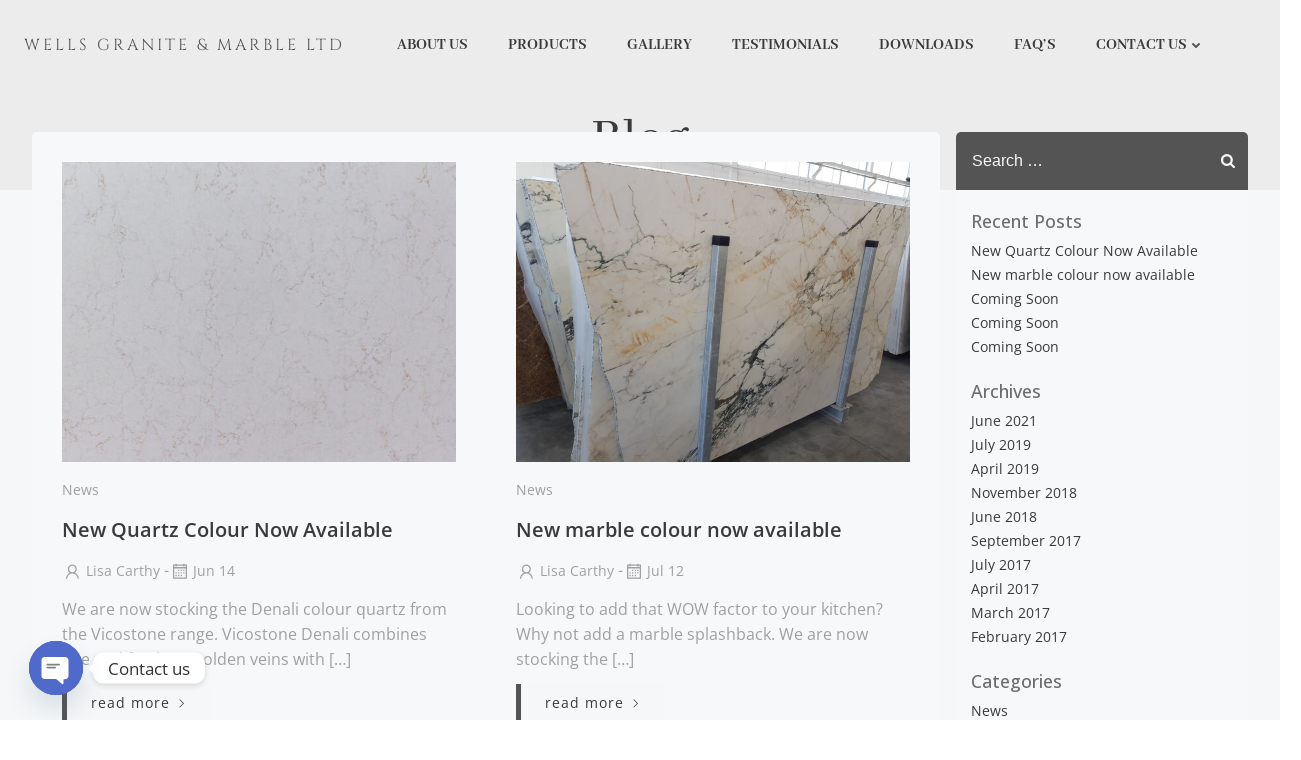

--- FILE ---
content_type: text/html; charset=UTF-8
request_url: https://www.wellsgranite.ie/blog/
body_size: 36741
content:
<!DOCTYPE html>
<html lang="en-GB">
<head>
    <meta charset="UTF-8">
    <meta name="viewport" content="width=device-width, initial-scale=1">
    <link rel="profile" href="https://gmpg.org/xfn/11">
    <meta name='robots' content='index, follow, max-image-preview:large, max-snippet:-1, max-video-preview:-1' />
<meta name="dlm-version" content="5.1.6">
	<!-- This site is optimized with the Yoast SEO Premium plugin v26.7 (Yoast SEO v26.7) - https://yoast.com/wordpress/plugins/seo/ -->
	<title>Blog - Wells Granite &amp; Marble Ltd</title>
	<link rel="canonical" href="https://www.wellsgranite.ie/blog/" />
	<link rel="next" href="https://www.wellsgranite.ie/blog/page/2/" />
	<meta property="og:locale" content="en_GB" />
	<meta property="og:type" content="article" />
	<meta property="og:title" content="Blog" />
	<meta property="og:url" content="https://www.wellsgranite.ie/blog/" />
	<meta property="og:site_name" content="Wells Granite &amp; Marble Ltd" />
	<meta name="twitter:card" content="summary_large_image" />
	<script type="application/ld+json" class="yoast-schema-graph">{"@context":"https://schema.org","@graph":[{"@type":["WebPage","CollectionPage"],"@id":"https://www.wellsgranite.ie/blog/","url":"https://www.wellsgranite.ie/blog/","name":"Blog - Wells Granite &amp; Marble Ltd","isPartOf":{"@id":"https://www.wellsgranite.ie/#website"},"datePublished":"2021-12-06T15:31:48+00:00","dateModified":"2024-02-07T17:01:11+00:00","breadcrumb":{"@id":"https://www.wellsgranite.ie/blog/#breadcrumb"},"inLanguage":"en-GB"},{"@type":"BreadcrumbList","@id":"https://www.wellsgranite.ie/blog/#breadcrumb","itemListElement":[{"@type":"ListItem","position":1,"name":"Home","item":"https://www.wellsgranite.ie/"},{"@type":"ListItem","position":2,"name":"Blog"}]},{"@type":"WebSite","@id":"https://www.wellsgranite.ie/#website","url":"https://www.wellsgranite.ie/","name":"Wells Granite & Marble Ltd","description":"Tel: 053 9130106","publisher":{"@id":"https://www.wellsgranite.ie/#organization"},"potentialAction":[{"@type":"SearchAction","target":{"@type":"EntryPoint","urlTemplate":"https://www.wellsgranite.ie/?s={search_term_string}"},"query-input":{"@type":"PropertyValueSpecification","valueRequired":true,"valueName":"search_term_string"}}],"inLanguage":"en-GB"},{"@type":"Organization","@id":"https://www.wellsgranite.ie/#organization","name":"Wells Granite & Marble Ltd","url":"https://www.wellsgranite.ie/","logo":{"@type":"ImageObject","inLanguage":"en-GB","@id":"https://www.wellsgranite.ie/#/schema/logo/image/","url":"https://www.wellsgranite.ie/wp-content/uploads/2024/06/cropped-Copy-of-WELLS-110-×-90mm.png","contentUrl":"https://www.wellsgranite.ie/wp-content/uploads/2024/06/cropped-Copy-of-WELLS-110-×-90mm.png","width":3322,"height":1753,"caption":"Wells Granite & Marble Ltd"},"image":{"@id":"https://www.wellsgranite.ie/#/schema/logo/image/"},"sameAs":["https://www.facebook.com/wellsgranite","https://www.instagram.com/wells_granite/"]}]}</script>
	<!-- / Yoast SEO Premium plugin. -->


<script type="f2a8c44ccbeed4e98e5edc37-application/javascript" id='pys-version-script'>console.log('PixelYourSite Free version 11.1.5.2');</script>
<link rel='dns-prefetch' href='//www.googletagmanager.com' />
<link rel='dns-prefetch' href='//stats.wp.com' />
<link rel='dns-prefetch' href='//fonts.googleapis.com' />
<link rel='dns-prefetch' href='//v0.wordpress.com' />
<link rel='preconnect' href='//c0.wp.com' />
<link href='//hb.wpmucdn.com' rel='preconnect' />
<link href="https://fonts.googleapis.com" rel='preconnect' />
<link href='//fonts.gstatic.com' crossorigin='' rel='preconnect' />
<link rel="alternate" type="application/rss+xml" title="Wells Granite &amp; Marble Ltd &raquo; Feed" href="https://www.wellsgranite.ie/feed/" />
		<!-- This site uses the Google Analytics by MonsterInsights plugin v9.11.1 - Using Analytics tracking - https://www.monsterinsights.com/ -->
							<script src="//www.googletagmanager.com/gtag/js?id=G-64M3ZWYDF5"  data-cfasync="false" data-wpfc-render="false" type="text/javascript" async></script>
			<script data-cfasync="false" data-wpfc-render="false" type="text/javascript">
				var mi_version = '9.11.1';
				var mi_track_user = true;
				var mi_no_track_reason = '';
								var MonsterInsightsDefaultLocations = {"page_location":"https:\/\/www.wellsgranite.ie\/blog\/"};
								if ( typeof MonsterInsightsPrivacyGuardFilter === 'function' ) {
					var MonsterInsightsLocations = (typeof MonsterInsightsExcludeQuery === 'object') ? MonsterInsightsPrivacyGuardFilter( MonsterInsightsExcludeQuery ) : MonsterInsightsPrivacyGuardFilter( MonsterInsightsDefaultLocations );
				} else {
					var MonsterInsightsLocations = (typeof MonsterInsightsExcludeQuery === 'object') ? MonsterInsightsExcludeQuery : MonsterInsightsDefaultLocations;
				}

								var disableStrs = [
										'ga-disable-G-64M3ZWYDF5',
									];

				/* Function to detect opted out users */
				function __gtagTrackerIsOptedOut() {
					for (var index = 0; index < disableStrs.length; index++) {
						if (document.cookie.indexOf(disableStrs[index] + '=true') > -1) {
							return true;
						}
					}

					return false;
				}

				/* Disable tracking if the opt-out cookie exists. */
				if (__gtagTrackerIsOptedOut()) {
					for (var index = 0; index < disableStrs.length; index++) {
						window[disableStrs[index]] = true;
					}
				}

				/* Opt-out function */
				function __gtagTrackerOptout() {
					for (var index = 0; index < disableStrs.length; index++) {
						document.cookie = disableStrs[index] + '=true; expires=Thu, 31 Dec 2099 23:59:59 UTC; path=/';
						window[disableStrs[index]] = true;
					}
				}

				if ('undefined' === typeof gaOptout) {
					function gaOptout() {
						__gtagTrackerOptout();
					}
				}
								window.dataLayer = window.dataLayer || [];

				window.MonsterInsightsDualTracker = {
					helpers: {},
					trackers: {},
				};
				if (mi_track_user) {
					function __gtagDataLayer() {
						dataLayer.push(arguments);
					}

					function __gtagTracker(type, name, parameters) {
						if (!parameters) {
							parameters = {};
						}

						if (parameters.send_to) {
							__gtagDataLayer.apply(null, arguments);
							return;
						}

						if (type === 'event') {
														parameters.send_to = monsterinsights_frontend.v4_id;
							var hookName = name;
							if (typeof parameters['event_category'] !== 'undefined') {
								hookName = parameters['event_category'] + ':' + name;
							}

							if (typeof MonsterInsightsDualTracker.trackers[hookName] !== 'undefined') {
								MonsterInsightsDualTracker.trackers[hookName](parameters);
							} else {
								__gtagDataLayer('event', name, parameters);
							}
							
						} else {
							__gtagDataLayer.apply(null, arguments);
						}
					}

					__gtagTracker('js', new Date());
					__gtagTracker('set', {
						'developer_id.dZGIzZG': true,
											});
					if ( MonsterInsightsLocations.page_location ) {
						__gtagTracker('set', MonsterInsightsLocations);
					}
										__gtagTracker('config', 'G-64M3ZWYDF5', {"forceSSL":"true","link_attribution":"true"} );
										window.gtag = __gtagTracker;										(function () {
						/* https://developers.google.com/analytics/devguides/collection/analyticsjs/ */
						/* ga and __gaTracker compatibility shim. */
						var noopfn = function () {
							return null;
						};
						var newtracker = function () {
							return new Tracker();
						};
						var Tracker = function () {
							return null;
						};
						var p = Tracker.prototype;
						p.get = noopfn;
						p.set = noopfn;
						p.send = function () {
							var args = Array.prototype.slice.call(arguments);
							args.unshift('send');
							__gaTracker.apply(null, args);
						};
						var __gaTracker = function () {
							var len = arguments.length;
							if (len === 0) {
								return;
							}
							var f = arguments[len - 1];
							if (typeof f !== 'object' || f === null || typeof f.hitCallback !== 'function') {
								if ('send' === arguments[0]) {
									var hitConverted, hitObject = false, action;
									if ('event' === arguments[1]) {
										if ('undefined' !== typeof arguments[3]) {
											hitObject = {
												'eventAction': arguments[3],
												'eventCategory': arguments[2],
												'eventLabel': arguments[4],
												'value': arguments[5] ? arguments[5] : 1,
											}
										}
									}
									if ('pageview' === arguments[1]) {
										if ('undefined' !== typeof arguments[2]) {
											hitObject = {
												'eventAction': 'page_view',
												'page_path': arguments[2],
											}
										}
									}
									if (typeof arguments[2] === 'object') {
										hitObject = arguments[2];
									}
									if (typeof arguments[5] === 'object') {
										Object.assign(hitObject, arguments[5]);
									}
									if ('undefined' !== typeof arguments[1].hitType) {
										hitObject = arguments[1];
										if ('pageview' === hitObject.hitType) {
											hitObject.eventAction = 'page_view';
										}
									}
									if (hitObject) {
										action = 'timing' === arguments[1].hitType ? 'timing_complete' : hitObject.eventAction;
										hitConverted = mapArgs(hitObject);
										__gtagTracker('event', action, hitConverted);
									}
								}
								return;
							}

							function mapArgs(args) {
								var arg, hit = {};
								var gaMap = {
									'eventCategory': 'event_category',
									'eventAction': 'event_action',
									'eventLabel': 'event_label',
									'eventValue': 'event_value',
									'nonInteraction': 'non_interaction',
									'timingCategory': 'event_category',
									'timingVar': 'name',
									'timingValue': 'value',
									'timingLabel': 'event_label',
									'page': 'page_path',
									'location': 'page_location',
									'title': 'page_title',
									'referrer' : 'page_referrer',
								};
								for (arg in args) {
																		if (!(!args.hasOwnProperty(arg) || !gaMap.hasOwnProperty(arg))) {
										hit[gaMap[arg]] = args[arg];
									} else {
										hit[arg] = args[arg];
									}
								}
								return hit;
							}

							try {
								f.hitCallback();
							} catch (ex) {
							}
						};
						__gaTracker.create = newtracker;
						__gaTracker.getByName = newtracker;
						__gaTracker.getAll = function () {
							return [];
						};
						__gaTracker.remove = noopfn;
						__gaTracker.loaded = true;
						window['__gaTracker'] = __gaTracker;
					})();
									} else {
										console.log("");
					(function () {
						function __gtagTracker() {
							return null;
						}

						window['__gtagTracker'] = __gtagTracker;
						window['gtag'] = __gtagTracker;
					})();
									}
			</script>
							<!-- / Google Analytics by MonsterInsights -->
		<style id='wp-img-auto-sizes-contain-inline-css' type='text/css'>
img:is([sizes=auto i],[sizes^="auto," i]){contain-intrinsic-size:3000px 1500px}
/*# sourceURL=wp-img-auto-sizes-contain-inline-css */
</style>

<link rel='stylesheet' id='twb-open-sans-css' href='https://fonts.googleapis.com/css?family=Open+Sans%3A300%2C400%2C500%2C600%2C700%2C800&#038;display=swap&#038;ver=6.9' type='text/css' media='all' />
<link rel='stylesheet' id='twbbwg-global-css' href='https://www.wellsgranite.ie/wp-content/plugins/photo-gallery/booster/assets/css/global.css?ver=1.0.0' type='text/css' media='all' />
<link rel='stylesheet' id='extend-builder-css-css' href='https://www.wellsgranite.ie/wp-content/plugins/colibri-page-builder-pro/extend-builder/assets/static/css/theme.css?ver=1.0.406-pro' type='text/css' media='all' />
<style id='extend-builder-css-inline-css' type='text/css'>
/* page css */
/* part css : theme-shapes */
.colibri-shape-circles {
background-image:url('https://www.wellsgranite.ie/wp-content/themes/colibri-wp/resources/images/header-shapes/circles.png')
}
.colibri-shape-10degree-stripes {
background-image:url('https://www.wellsgranite.ie/wp-content/themes/colibri-wp/resources/images/header-shapes/10degree-stripes.png')
}
.colibri-shape-rounded-squares-blue {
background-image:url('https://www.wellsgranite.ie/wp-content/themes/colibri-wp/resources/images/header-shapes/rounded-squares-blue.png')
}
.colibri-shape-many-rounded-squares-blue {
background-image:url('https://www.wellsgranite.ie/wp-content/themes/colibri-wp/resources/images/header-shapes/many-rounded-squares-blue.png')
}
.colibri-shape-two-circles {
background-image:url('https://www.wellsgranite.ie/wp-content/themes/colibri-wp/resources/images/header-shapes/two-circles.png')
}
.colibri-shape-circles-2 {
background-image:url('https://www.wellsgranite.ie/wp-content/themes/colibri-wp/resources/images/header-shapes/circles-2.png')
}
.colibri-shape-circles-3 {
background-image:url('https://www.wellsgranite.ie/wp-content/themes/colibri-wp/resources/images/header-shapes/circles-3.png')
}
.colibri-shape-circles-gradient {
background-image:url('https://www.wellsgranite.ie/wp-content/themes/colibri-wp/resources/images/header-shapes/circles-gradient.png')
}
.colibri-shape-circles-white-gradient {
background-image:url('https://www.wellsgranite.ie/wp-content/themes/colibri-wp/resources/images/header-shapes/circles-white-gradient.png')
}
.colibri-shape-waves {
background-image:url('https://www.wellsgranite.ie/wp-content/themes/colibri-wp/resources/images/header-shapes/waves.png')
}
.colibri-shape-waves-inverted {
background-image:url('https://www.wellsgranite.ie/wp-content/themes/colibri-wp/resources/images/header-shapes/waves-inverted.png')
}
.colibri-shape-dots {
background-image:url('https://www.wellsgranite.ie/wp-content/themes/colibri-wp/resources/images/header-shapes/dots.png')
}
.colibri-shape-left-tilted-lines {
background-image:url('https://www.wellsgranite.ie/wp-content/themes/colibri-wp/resources/images/header-shapes/left-tilted-lines.png')
}
.colibri-shape-right-tilted-lines {
background-image:url('https://www.wellsgranite.ie/wp-content/themes/colibri-wp/resources/images/header-shapes/right-tilted-lines.png')
}
.colibri-shape-right-tilted-strips {
background-image:url('https://www.wellsgranite.ie/wp-content/themes/colibri-wp/resources/images/header-shapes/right-tilted-strips.png')
}
/* part css : theme */

.h-y-container > *:not(:last-child), .h-x-container-inner > * {
  margin-bottom: 20px;
}
.h-x-container-inner, .h-column__content > .h-x-container > *:last-child {
  margin-bottom: -20px;
}
.h-x-container-inner > * {
  padding-left: 10px;
  padding-right: 10px;
}
.h-x-container-inner {
  margin-left: -10px;
  margin-right: -10px;
}
[class*=style-], [class*=local-style-], .h-global-transition, .h-global-transition-all, .h-global-transition-all * {
  transition-duration: 0.5s;
}
.wp-block-button .wp-block-button__link:not(.has-background),.wp-block-file .wp-block-file__button {
  background-color: rgb(255, 204, 0);
  background-image: none;
}
.wp-block-button .wp-block-button__link:not(.has-background):hover,.wp-block-button .wp-block-button__link:not(.has-background):focus,.wp-block-button .wp-block-button__link:not(.has-background):active,.wp-block-file .wp-block-file__button:hover,.wp-block-file .wp-block-file__button:focus,.wp-block-file .wp-block-file__button:active {
  background-color: rgb(170, 136, 0);
  background-image: none;
}
.wp-block-button.is-style-outline .wp-block-button__link:not(.has-background) {
  color: rgb(255, 204, 0);
  background-color: transparent;
  background-image: none;
  border-top-width: 2px;
  border-top-color: rgb(255, 204, 0);
  border-top-style: solid;
  border-right-width: 2px;
  border-right-color: rgb(255, 204, 0);
  border-right-style: solid;
  border-bottom-width: 2px;
  border-bottom-color: rgb(255, 204, 0);
  border-bottom-style: solid;
  border-left-width: 2px;
  border-left-color: rgb(255, 204, 0);
  border-left-style: solid;
}
.wp-block-button.is-style-outline .wp-block-button__link:not(.has-background):hover,.wp-block-button.is-style-outline .wp-block-button__link:not(.has-background):focus,.wp-block-button.is-style-outline .wp-block-button__link:not(.has-background):active {
  color: #fff;
  background-color: rgb(255, 204, 0);
  background-image: none;
}
.has-background-color,*[class^="wp-block-"].is-style-solid-color {
  background-color: rgb(255, 204, 0);
  background-image: none;
}
.has-colibri-color-1-background-color {
  background-color: rgb(255, 204, 0);
  background-image: none;
}
.wp-block-button .wp-block-button__link.has-colibri-color-1-background-color {
  background-color: rgb(255, 204, 0);
  background-image: none;
}
.wp-block-button .wp-block-button__link.has-colibri-color-1-background-color:hover,.wp-block-button .wp-block-button__link.has-colibri-color-1-background-color:focus,.wp-block-button .wp-block-button__link.has-colibri-color-1-background-color:active {
  background-color: rgb(170, 136, 0);
  background-image: none;
}
.wp-block-button.is-style-outline .wp-block-button__link.has-colibri-color-1-background-color {
  color: rgb(255, 204, 0);
  background-color: transparent;
  background-image: none;
  border-top-width: 2px;
  border-top-color: rgb(255, 204, 0);
  border-top-style: solid;
  border-right-width: 2px;
  border-right-color: rgb(255, 204, 0);
  border-right-style: solid;
  border-bottom-width: 2px;
  border-bottom-color: rgb(255, 204, 0);
  border-bottom-style: solid;
  border-left-width: 2px;
  border-left-color: rgb(255, 204, 0);
  border-left-style: solid;
}
.wp-block-button.is-style-outline .wp-block-button__link.has-colibri-color-1-background-color:hover,.wp-block-button.is-style-outline .wp-block-button__link.has-colibri-color-1-background-color:focus,.wp-block-button.is-style-outline .wp-block-button__link.has-colibri-color-1-background-color:active {
  color: #fff;
  background-color: rgb(255, 204, 0);
  background-image: none;
}
*[class^="wp-block-"].has-colibri-color-1-background-color,*[class^="wp-block-"] .has-colibri-color-1-background-color,*[class^="wp-block-"].is-style-solid-color.has-colibri-color-1-color,*[class^="wp-block-"].is-style-solid-color blockquote.has-colibri-color-1-color,*[class^="wp-block-"].is-style-solid-color blockquote.has-colibri-color-1-color p {
  background-color: rgb(255, 204, 0);
  background-image: none;
}
.has-colibri-color-1-color {
  color: rgb(255, 204, 0);
}
.has-colibri-color-2-background-color {
  background-color: rgb(84, 84, 84);
  background-image: none;
}
.wp-block-button .wp-block-button__link.has-colibri-color-2-background-color {
  background-color: rgb(84, 84, 84);
  background-image: none;
}
.wp-block-button .wp-block-button__link.has-colibri-color-2-background-color:hover,.wp-block-button .wp-block-button__link.has-colibri-color-2-background-color:focus,.wp-block-button .wp-block-button__link.has-colibri-color-2-background-color:active {
  background-color: rgb(84, 84, 84);
  background-image: none;
}
.wp-block-button.is-style-outline .wp-block-button__link.has-colibri-color-2-background-color {
  color: rgb(84, 84, 84);
  background-color: transparent;
  background-image: none;
  border-top-width: 2px;
  border-top-color: rgb(84, 84, 84);
  border-top-style: solid;
  border-right-width: 2px;
  border-right-color: rgb(84, 84, 84);
  border-right-style: solid;
  border-bottom-width: 2px;
  border-bottom-color: rgb(84, 84, 84);
  border-bottom-style: solid;
  border-left-width: 2px;
  border-left-color: rgb(84, 84, 84);
  border-left-style: solid;
}
.wp-block-button.is-style-outline .wp-block-button__link.has-colibri-color-2-background-color:hover,.wp-block-button.is-style-outline .wp-block-button__link.has-colibri-color-2-background-color:focus,.wp-block-button.is-style-outline .wp-block-button__link.has-colibri-color-2-background-color:active {
  color: #fff;
  background-color: rgb(84, 84, 84);
  background-image: none;
}
*[class^="wp-block-"].has-colibri-color-2-background-color,*[class^="wp-block-"] .has-colibri-color-2-background-color,*[class^="wp-block-"].is-style-solid-color.has-colibri-color-2-color,*[class^="wp-block-"].is-style-solid-color blockquote.has-colibri-color-2-color,*[class^="wp-block-"].is-style-solid-color blockquote.has-colibri-color-2-color p {
  background-color: rgb(84, 84, 84);
  background-image: none;
}
.has-colibri-color-2-color {
  color: rgb(84, 84, 84);
}
.has-colibri-color-3-background-color {
  background-color: #b4b4b4;
  background-image: none;
}
.wp-block-button .wp-block-button__link.has-colibri-color-3-background-color {
  background-color: #b4b4b4;
  background-image: none;
}
.wp-block-button .wp-block-button__link.has-colibri-color-3-background-color:hover,.wp-block-button .wp-block-button__link.has-colibri-color-3-background-color:focus,.wp-block-button .wp-block-button__link.has-colibri-color-3-background-color:active {
  background-color: rgb(78, 78, 78);
  background-image: none;
}
.wp-block-button.is-style-outline .wp-block-button__link.has-colibri-color-3-background-color {
  color: #b4b4b4;
  background-color: transparent;
  background-image: none;
  border-top-width: 2px;
  border-top-color: #b4b4b4;
  border-top-style: solid;
  border-right-width: 2px;
  border-right-color: #b4b4b4;
  border-right-style: solid;
  border-bottom-width: 2px;
  border-bottom-color: #b4b4b4;
  border-bottom-style: solid;
  border-left-width: 2px;
  border-left-color: #b4b4b4;
  border-left-style: solid;
}
.wp-block-button.is-style-outline .wp-block-button__link.has-colibri-color-3-background-color:hover,.wp-block-button.is-style-outline .wp-block-button__link.has-colibri-color-3-background-color:focus,.wp-block-button.is-style-outline .wp-block-button__link.has-colibri-color-3-background-color:active {
  color: #fff;
  background-color: #b4b4b4;
  background-image: none;
}
*[class^="wp-block-"].has-colibri-color-3-background-color,*[class^="wp-block-"] .has-colibri-color-3-background-color,*[class^="wp-block-"].is-style-solid-color.has-colibri-color-3-color,*[class^="wp-block-"].is-style-solid-color blockquote.has-colibri-color-3-color,*[class^="wp-block-"].is-style-solid-color blockquote.has-colibri-color-3-color p {
  background-color: #b4b4b4;
  background-image: none;
}
.has-colibri-color-3-color {
  color: #b4b4b4;
}
.has-colibri-color-4-background-color {
  background-color: #e6e6e6;
  background-image: none;
}
.wp-block-button .wp-block-button__link.has-colibri-color-4-background-color {
  background-color: #e6e6e6;
  background-image: none;
}
.wp-block-button .wp-block-button__link.has-colibri-color-4-background-color:hover,.wp-block-button .wp-block-button__link.has-colibri-color-4-background-color:focus,.wp-block-button .wp-block-button__link.has-colibri-color-4-background-color:active {
  background-color: rgb(77, 77, 77);
  background-image: none;
}
.wp-block-button.is-style-outline .wp-block-button__link.has-colibri-color-4-background-color {
  color: #e6e6e6;
  background-color: transparent;
  background-image: none;
  border-top-width: 2px;
  border-top-color: #e6e6e6;
  border-top-style: solid;
  border-right-width: 2px;
  border-right-color: #e6e6e6;
  border-right-style: solid;
  border-bottom-width: 2px;
  border-bottom-color: #e6e6e6;
  border-bottom-style: solid;
  border-left-width: 2px;
  border-left-color: #e6e6e6;
  border-left-style: solid;
}
.wp-block-button.is-style-outline .wp-block-button__link.has-colibri-color-4-background-color:hover,.wp-block-button.is-style-outline .wp-block-button__link.has-colibri-color-4-background-color:focus,.wp-block-button.is-style-outline .wp-block-button__link.has-colibri-color-4-background-color:active {
  color: #fff;
  background-color: #e6e6e6;
  background-image: none;
}
*[class^="wp-block-"].has-colibri-color-4-background-color,*[class^="wp-block-"] .has-colibri-color-4-background-color,*[class^="wp-block-"].is-style-solid-color.has-colibri-color-4-color,*[class^="wp-block-"].is-style-solid-color blockquote.has-colibri-color-4-color,*[class^="wp-block-"].is-style-solid-color blockquote.has-colibri-color-4-color p {
  background-color: #e6e6e6;
  background-image: none;
}
.has-colibri-color-4-color {
  color: #e6e6e6;
}
.has-colibri-color-5-background-color {
  background-color: #f6f8fa;
  background-image: none;
}
.wp-block-button .wp-block-button__link.has-colibri-color-5-background-color {
  background-color: #f6f8fa;
  background-image: none;
}
.wp-block-button .wp-block-button__link.has-colibri-color-5-background-color:hover,.wp-block-button .wp-block-button__link.has-colibri-color-5-background-color:focus,.wp-block-button .wp-block-button__link.has-colibri-color-5-background-color:active {
  background-color: rgb(162, 164, 165);
  background-image: none;
}
.wp-block-button.is-style-outline .wp-block-button__link.has-colibri-color-5-background-color {
  color: #f6f8fa;
  background-color: transparent;
  background-image: none;
  border-top-width: 2px;
  border-top-color: #f6f8fa;
  border-top-style: solid;
  border-right-width: 2px;
  border-right-color: #f6f8fa;
  border-right-style: solid;
  border-bottom-width: 2px;
  border-bottom-color: #f6f8fa;
  border-bottom-style: solid;
  border-left-width: 2px;
  border-left-color: #f6f8fa;
  border-left-style: solid;
}
.wp-block-button.is-style-outline .wp-block-button__link.has-colibri-color-5-background-color:hover,.wp-block-button.is-style-outline .wp-block-button__link.has-colibri-color-5-background-color:focus,.wp-block-button.is-style-outline .wp-block-button__link.has-colibri-color-5-background-color:active {
  color: #fff;
  background-color: #f6f8fa;
  background-image: none;
}
*[class^="wp-block-"].has-colibri-color-5-background-color,*[class^="wp-block-"] .has-colibri-color-5-background-color,*[class^="wp-block-"].is-style-solid-color.has-colibri-color-5-color,*[class^="wp-block-"].is-style-solid-color blockquote.has-colibri-color-5-color,*[class^="wp-block-"].is-style-solid-color blockquote.has-colibri-color-5-color p {
  background-color: #f6f8fa;
  background-image: none;
}
.has-colibri-color-5-color {
  color: #f6f8fa;
}
.has-colibri-color-6-background-color {
  background-color: #3a3a3a;
  background-image: none;
}
.wp-block-button .wp-block-button__link.has-colibri-color-6-background-color {
  background-color: #3a3a3a;
  background-image: none;
}
.wp-block-button .wp-block-button__link.has-colibri-color-6-background-color:hover,.wp-block-button .wp-block-button__link.has-colibri-color-6-background-color:focus,.wp-block-button .wp-block-button__link.has-colibri-color-6-background-color:active {
  background-color: rgb(58, 58, 58);
  background-image: none;
}
.wp-block-button.is-style-outline .wp-block-button__link.has-colibri-color-6-background-color {
  color: #3a3a3a;
  background-color: transparent;
  background-image: none;
  border-top-width: 2px;
  border-top-color: #3a3a3a;
  border-top-style: solid;
  border-right-width: 2px;
  border-right-color: #3a3a3a;
  border-right-style: solid;
  border-bottom-width: 2px;
  border-bottom-color: #3a3a3a;
  border-bottom-style: solid;
  border-left-width: 2px;
  border-left-color: #3a3a3a;
  border-left-style: solid;
}
.wp-block-button.is-style-outline .wp-block-button__link.has-colibri-color-6-background-color:hover,.wp-block-button.is-style-outline .wp-block-button__link.has-colibri-color-6-background-color:focus,.wp-block-button.is-style-outline .wp-block-button__link.has-colibri-color-6-background-color:active {
  color: #fff;
  background-color: #3a3a3a;
  background-image: none;
}
*[class^="wp-block-"].has-colibri-color-6-background-color,*[class^="wp-block-"] .has-colibri-color-6-background-color,*[class^="wp-block-"].is-style-solid-color.has-colibri-color-6-color,*[class^="wp-block-"].is-style-solid-color blockquote.has-colibri-color-6-color,*[class^="wp-block-"].is-style-solid-color blockquote.has-colibri-color-6-color p {
  background-color: #3a3a3a;
  background-image: none;
}
.has-colibri-color-6-color {
  color: #3a3a3a;
}
#colibri .woocommerce-store-notice,#colibri.woocommerce .content .h-section input[type=submit],#colibri.woocommerce-page  .content .h-section  input[type=button],#colibri.woocommerce .content .h-section  input[type=button],#colibri.woocommerce-page  .content .h-section .button,#colibri.woocommerce .content .h-section .button,#colibri.woocommerce-page  .content .h-section  a.button,#colibri.woocommerce .content .h-section  a.button,#colibri.woocommerce-page  .content .h-section button.button,#colibri.woocommerce .content .h-section button.button,#colibri.woocommerce-page  .content .h-section input.button,#colibri.woocommerce .content .h-section input.button,#colibri.woocommerce-page  .content .h-section input#submit,#colibri.woocommerce .content .h-section input#submit,#colibri.woocommerce-page  .content .h-section a.added_to_cart,#colibri.woocommerce .content .h-section a.added_to_cart,#colibri.woocommerce-page  .content .h-section .ui-slider-range,#colibri.woocommerce .content .h-section .ui-slider-range,#colibri.woocommerce-page  .content .h-section .ui-slider-handle,#colibri.woocommerce .content .h-section .ui-slider-handle,#colibri.woocommerce-page  .content .h-section .wc-block-cart__submit-button,#colibri.woocommerce .content .h-section .wc-block-cart__submit-button,#colibri.woocommerce-page  .content .h-section .wc-block-components-checkout-place-order-button,#colibri.woocommerce .content .h-section .wc-block-components-checkout-place-order-button {
  background-color: rgb(255, 204, 0);
  background-image: none;
  border-top-width: 0px;
  border-top-color: rgb(255, 204, 0);
  border-top-style: solid;
  border-right-width: 0px;
  border-right-color: rgb(255, 204, 0);
  border-right-style: solid;
  border-bottom-width: 0px;
  border-bottom-color: rgb(255, 204, 0);
  border-bottom-style: solid;
  border-left-width: 0px;
  border-left-color: rgb(255, 204, 0);
  border-left-style: solid;
}
#colibri .woocommerce-store-notice:hover,#colibri .woocommerce-store-notice:focus,#colibri .woocommerce-store-notice:active,#colibri.woocommerce .content .h-section input[type=submit]:hover,#colibri.woocommerce .content .h-section input[type=submit]:focus,#colibri.woocommerce .content .h-section input[type=submit]:active,#colibri.woocommerce-page  .content .h-section  input[type=button]:hover,#colibri.woocommerce-page  .content .h-section  input[type=button]:focus,#colibri.woocommerce-page  .content .h-section  input[type=button]:active,#colibri.woocommerce .content .h-section  input[type=button]:hover,#colibri.woocommerce .content .h-section  input[type=button]:focus,#colibri.woocommerce .content .h-section  input[type=button]:active,#colibri.woocommerce-page  .content .h-section .button:hover,#colibri.woocommerce-page  .content .h-section .button:focus,#colibri.woocommerce-page  .content .h-section .button:active,#colibri.woocommerce .content .h-section .button:hover,#colibri.woocommerce .content .h-section .button:focus,#colibri.woocommerce .content .h-section .button:active,#colibri.woocommerce-page  .content .h-section  a.button:hover,#colibri.woocommerce-page  .content .h-section  a.button:focus,#colibri.woocommerce-page  .content .h-section  a.button:active,#colibri.woocommerce .content .h-section  a.button:hover,#colibri.woocommerce .content .h-section  a.button:focus,#colibri.woocommerce .content .h-section  a.button:active,#colibri.woocommerce-page  .content .h-section button.button:hover,#colibri.woocommerce-page  .content .h-section button.button:focus,#colibri.woocommerce-page  .content .h-section button.button:active,#colibri.woocommerce .content .h-section button.button:hover,#colibri.woocommerce .content .h-section button.button:focus,#colibri.woocommerce .content .h-section button.button:active,#colibri.woocommerce-page  .content .h-section input.button:hover,#colibri.woocommerce-page  .content .h-section input.button:focus,#colibri.woocommerce-page  .content .h-section input.button:active,#colibri.woocommerce .content .h-section input.button:hover,#colibri.woocommerce .content .h-section input.button:focus,#colibri.woocommerce .content .h-section input.button:active,#colibri.woocommerce-page  .content .h-section input#submit:hover,#colibri.woocommerce-page  .content .h-section input#submit:focus,#colibri.woocommerce-page  .content .h-section input#submit:active,#colibri.woocommerce .content .h-section input#submit:hover,#colibri.woocommerce .content .h-section input#submit:focus,#colibri.woocommerce .content .h-section input#submit:active,#colibri.woocommerce-page  .content .h-section a.added_to_cart:hover,#colibri.woocommerce-page  .content .h-section a.added_to_cart:focus,#colibri.woocommerce-page  .content .h-section a.added_to_cart:active,#colibri.woocommerce .content .h-section a.added_to_cart:hover,#colibri.woocommerce .content .h-section a.added_to_cart:focus,#colibri.woocommerce .content .h-section a.added_to_cart:active,#colibri.woocommerce-page  .content .h-section .ui-slider-range:hover,#colibri.woocommerce-page  .content .h-section .ui-slider-range:focus,#colibri.woocommerce-page  .content .h-section .ui-slider-range:active,#colibri.woocommerce .content .h-section .ui-slider-range:hover,#colibri.woocommerce .content .h-section .ui-slider-range:focus,#colibri.woocommerce .content .h-section .ui-slider-range:active,#colibri.woocommerce-page  .content .h-section .ui-slider-handle:hover,#colibri.woocommerce-page  .content .h-section .ui-slider-handle:focus,#colibri.woocommerce-page  .content .h-section .ui-slider-handle:active,#colibri.woocommerce .content .h-section .ui-slider-handle:hover,#colibri.woocommerce .content .h-section .ui-slider-handle:focus,#colibri.woocommerce .content .h-section .ui-slider-handle:active,#colibri.woocommerce-page  .content .h-section .wc-block-cart__submit-button:hover,#colibri.woocommerce-page  .content .h-section .wc-block-cart__submit-button:focus,#colibri.woocommerce-page  .content .h-section .wc-block-cart__submit-button:active,#colibri.woocommerce .content .h-section .wc-block-cart__submit-button:hover,#colibri.woocommerce .content .h-section .wc-block-cart__submit-button:focus,#colibri.woocommerce .content .h-section .wc-block-cart__submit-button:active,#colibri.woocommerce-page  .content .h-section .wc-block-components-checkout-place-order-button:hover,#colibri.woocommerce-page  .content .h-section .wc-block-components-checkout-place-order-button:focus,#colibri.woocommerce-page  .content .h-section .wc-block-components-checkout-place-order-button:active,#colibri.woocommerce .content .h-section .wc-block-components-checkout-place-order-button:hover,#colibri.woocommerce .content .h-section .wc-block-components-checkout-place-order-button:focus,#colibri.woocommerce .content .h-section .wc-block-components-checkout-place-order-button:active {
  background-color: rgb(170, 136, 0);
  background-image: none;
  border-top-width: 0px;
  border-top-color: rgb(170, 136, 0);
  border-top-style: solid;
  border-right-width: 0px;
  border-right-color: rgb(170, 136, 0);
  border-right-style: solid;
  border-bottom-width: 0px;
  border-bottom-color: rgb(170, 136, 0);
  border-bottom-style: solid;
  border-left-width: 0px;
  border-left-color: rgb(170, 136, 0);
  border-left-style: solid;
}
#colibri.woocommerce-page  .content .h-section .star-rating::before,#colibri.woocommerce .content .h-section .star-rating::before,#colibri.woocommerce-page  .content .h-section .star-rating span::before,#colibri.woocommerce .content .h-section .star-rating span::before {
  color: rgb(255, 204, 0);
}
#colibri.woocommerce-page  .content .h-section .price,#colibri.woocommerce .content .h-section .price {
  color: rgb(255, 204, 0);
}
#colibri.woocommerce-page  .content .h-section .price del,#colibri.woocommerce .content .h-section .price del {
  color: rgb(255, 221, 85);
}
#colibri.woocommerce-page  .content .h-section .onsale,#colibri.woocommerce .content .h-section .onsale {
  background-color: rgb(255, 204, 0);
  background-image: none;
}
#colibri.woocommerce-page  .content .h-section .onsale:hover,#colibri.woocommerce-page  .content .h-section .onsale:focus,#colibri.woocommerce-page  .content .h-section .onsale:active,#colibri.woocommerce .content .h-section .onsale:hover,#colibri.woocommerce .content .h-section .onsale:focus,#colibri.woocommerce .content .h-section .onsale:active {
  background-color: rgb(170, 136, 0);
  background-image: none;
}
#colibri.woocommerce ul.products li.product h2:hover {
  color: rgb(255, 204, 0);
}
#colibri.woocommerce-page  .content .h-section .woocommerce-pagination .page-numbers.current,#colibri.woocommerce .content .h-section .woocommerce-pagination .page-numbers.current,#colibri.woocommerce-page  .content .h-section .woocommerce-pagination a.page-numbers:hover,#colibri.woocommerce .content .h-section .woocommerce-pagination a.page-numbers:hover {
  background-color: rgb(255, 204, 0);
  background-image: none;
}
#colibri.woocommerce-page  .content .h-section .comment-form-rating .stars a,#colibri.woocommerce .content .h-section .comment-form-rating .stars a {
  color: rgb(255, 204, 0);
}
.h-section-global-spacing {
  padding-top: 90px;
  padding-bottom: 90px;
}
#colibri .colibri-language-switcher {
  background-color: white;
  background-image: none;
  top: 80px;
  border-top-width: 0px;
  border-top-style: none;
  border-top-left-radius: 4px;
  border-top-right-radius: 0px;
  border-right-width: 0px;
  border-right-style: none;
  border-bottom-width: 0px;
  border-bottom-style: none;
  border-bottom-left-radius: 4px;
  border-bottom-right-radius: 0px;
  border-left-width: 0px;
  border-left-style: none;
}
#colibri .colibri-language-switcher .lang-item {
  padding-top: 14px;
  padding-right: 18px;
  padding-bottom: 14px;
  padding-left: 18px;
}
body {
  font-family: Open Sans;
  font-weight: 400;
  font-size: 16px;
  line-height: 1.6;
  color: rgb(160, 160, 160);
}
body a {
  font-family: Open Sans;
  font-weight: 400;
  text-decoration: none;
  font-size: 1em;
  line-height: 1.5;
  color: #03a9f4;
}
body p {
  margin-bottom: 16px;
  font-family: Open Sans;
  font-weight: 400;
  font-size: 16px;
  line-height: 1.6;
  color: rgb(160, 160, 160);
}
body .h-lead p {
  margin-bottom: 16px;
  font-family: Open Sans;
  font-weight: 300;
  font-size: 1.25em;
  line-height: 1.5;
  color: rgb(109, 109, 109);
}
body blockquote p {
  margin-bottom: 16px;
  font-family: Open Sans;
  font-weight: 400;
  font-size: 16px;
  line-height: 1.6;
  color: rgb(160, 160, 160);
}
body h1 {
  margin-bottom: 16px;
  font-family: Open Sans;
  font-weight: 300;
  font-size: 3.375em;
  line-height: 1.26;
  color: rgb(58, 58, 58);
}
body h2 {
  margin-bottom: 16px;
  font-family: Open Sans;
  font-weight: 300;
  font-size: 2.625em;
  line-height: 1.143;
  color: rgb(58, 58, 58);
}
body h3 {
  margin-bottom: 16px;
  font-family: Open Sans;
  font-weight: 300;
  font-size: 2.25em;
  line-height: 1.25;
  color: rgb(58, 58, 58);
}
body h4 {
  margin-bottom: 16px;
  font-family: Open Sans;
  font-weight: 600;
  font-size: 1.25em;
  line-height: 1.6;
  color: rgb(58, 58, 58);
}
body h5 {
  margin-bottom: 16px;
  font-family: Open Sans;
  font-weight: 600;
  font-size: 1.125em;
  line-height: 1.55;
  color: rgb(58, 58, 58);
}
body h6 {
  margin-bottom: 16px;
  font-family: Open Sans;
  font-weight: 600;
  font-size: 1em;
  line-height: 1.6;
  color: rgb(58, 58, 58);
}
.has-colibri-color-7-background-color {
  background-image: none;
}
.wp-block-button .wp-block-button__link.has-colibri-color-7-background-color {
  background-image: none;
}
.wp-block-button .wp-block-button__link.has-colibri-color-7-background-color:hover,.wp-block-button .wp-block-button__link.has-colibri-color-7-background-color:focus,.wp-block-button .wp-block-button__link.has-colibri-color-7-background-color:active {
  background-color: rgb(51, 51, 51);
  background-image: none;
}
.wp-block-button.is-style-outline .wp-block-button__link.has-colibri-color-7-background-color {
  background-color: transparent;
  background-image: none;
  border-top-width: 2px;
  border-top-style: solid;
  border-right-width: 2px;
  border-right-style: solid;
  border-bottom-width: 2px;
  border-bottom-style: solid;
  border-left-width: 2px;
  border-left-style: solid;
}
.wp-block-button.is-style-outline .wp-block-button__link.has-colibri-color-7-background-color:hover,.wp-block-button.is-style-outline .wp-block-button__link.has-colibri-color-7-background-color:focus,.wp-block-button.is-style-outline .wp-block-button__link.has-colibri-color-7-background-color:active {
  color: #fff;
  background-image: none;
}
*[class^="wp-block-"].has-colibri-color-7-background-color,*[class^="wp-block-"] .has-colibri-color-7-background-color,*[class^="wp-block-"].is-style-solid-color.has-colibri-color-7-color,*[class^="wp-block-"].is-style-solid-color blockquote.has-colibri-color-7-color,*[class^="wp-block-"].is-style-solid-color blockquote.has-colibri-color-7-color p {
  background-image: none;
}
.has-colibri-color-8-background-color {
  background-image: none;
}
.wp-block-button .wp-block-button__link.has-colibri-color-8-background-color {
  background-image: none;
}
.wp-block-button .wp-block-button__link.has-colibri-color-8-background-color:hover,.wp-block-button .wp-block-button__link.has-colibri-color-8-background-color:focus,.wp-block-button .wp-block-button__link.has-colibri-color-8-background-color:active {
  background-color: rgb(51, 51, 51);
  background-image: none;
}
.wp-block-button.is-style-outline .wp-block-button__link.has-colibri-color-8-background-color {
  background-color: transparent;
  background-image: none;
  border-top-width: 2px;
  border-top-style: solid;
  border-right-width: 2px;
  border-right-style: solid;
  border-bottom-width: 2px;
  border-bottom-style: solid;
  border-left-width: 2px;
  border-left-style: solid;
}
.wp-block-button.is-style-outline .wp-block-button__link.has-colibri-color-8-background-color:hover,.wp-block-button.is-style-outline .wp-block-button__link.has-colibri-color-8-background-color:focus,.wp-block-button.is-style-outline .wp-block-button__link.has-colibri-color-8-background-color:active {
  color: #fff;
  background-image: none;
}
*[class^="wp-block-"].has-colibri-color-8-background-color,*[class^="wp-block-"] .has-colibri-color-8-background-color,*[class^="wp-block-"].is-style-solid-color.has-colibri-color-8-color,*[class^="wp-block-"].is-style-solid-color blockquote.has-colibri-color-8-color,*[class^="wp-block-"].is-style-solid-color blockquote.has-colibri-color-8-color p {
  background-image: none;
}
 .content.colibri-main-content-single .main-section,.content.colibri-main-content-archive .main-section {
  background-color: rgb(245, 247, 248);
  background-image: none;
  padding-top: 0px;
  padding-bottom: 90px;
}
 .content.colibri-main-content-single .main-section .main-row,.content.colibri-main-content-archive .main-section .main-row {
  box-shadow: none;
}
 .content.colibri-main-content-single .main-section .main-section-inner,.content.colibri-main-content-archive .main-section .main-section-inner {
  margin-top: -58px;
}
 .content.colibri-main-content-single .main-section .colibri-sidebar.blog-sidebar-right,.content.colibri-main-content-archive .main-section .colibri-sidebar.blog-sidebar-right {
  width: 25% ;
  flex: 0 0 auto;
  -ms-flex: 0 0 auto;
  max-width: 25%;
}


@media (min-width: 768px) and (max-width: 1023px){
.h-section-global-spacing {
  padding-top: 60px;
  padding-bottom: 60px;
}
 .content.colibri-main-content-single .main-section .colibri-sidebar.blog-sidebar-right,.content.colibri-main-content-archive .main-section .colibri-sidebar.blog-sidebar-right {
  width: 33.33% ;
  flex: 0 0 auto;
  -ms-flex: 0 0 auto;
  max-width: 33.33%;
}

}

@media (max-width: 767px){
.h-section-global-spacing {
  padding-top: 30px;
  padding-bottom: 30px;
}
 .content.colibri-main-content-single .main-section .colibri-sidebar.blog-sidebar-right,.content.colibri-main-content-archive .main-section .colibri-sidebar.blog-sidebar-right {
  width: 100% ;
  flex: 0 0 auto;
  -ms-flex: 0 0 auto;
  max-width: 100%;
}

}
/* part css : page */
#colibri .style-59 {
  height: auto;
  min-height: unset;
  color: #f6f8fa;
  background-color: rgb(237, 236, 237);
  background-image: none;
  padding-top: 0px;
  padding-bottom: 0px;
}
#colibri .style-59 h1 {
  color: #f6f8fa;
}
#colibri .style-59 h2 {
  color: #f6f8fa;
}
#colibri .style-59 h3 {
  color: #f6f8fa;
}
#colibri .style-59 h4 {
  color: #f6f8fa;
}
#colibri .style-59 h5 {
  color: #f6f8fa;
}
#colibri .style-59 h6 {
  color: #f6f8fa;
}
#colibri .style-59 p {
  color: #f6f8fa;
}
#colibri .style-61-outer {
  width: 50% ;
  flex: 0 0 auto;
  -ms-flex: 0 0 auto;
}
#colibri .style-61 {
  text-align: center;
  height: auto;
  min-height: unset;
}
#colibri .style-62 h1,#colibri .style-62  h2,#colibri .style-62  h3,#colibri .style-62  h4,#colibri .style-62  h5,#colibri .style-62  h6 {
  font-family: Abhaya Libre;
  font-weight: 400;
  color: #3a3a3a;
}
#colibri .style-507 {
  animation-duration: 0.5s;
  padding-top: 20px;
  padding-right: 15px;
  padding-bottom: 20px;
  padding-left: 15px;
  background-color: rgb(237, 236, 237);
  background-image: none;
  box-shadow: none;
}
#colibri .style-507 a {
  color: #b4b4b4;
}
#colibri .style-507 a:hover {
  color: rgb(237, 236, 237);
}
#colibri .h-navigation_sticky .style-507,#colibri .h-navigation_sticky.style-507 {
  background-color: rgb(237, 236, 237);
  background-image: none;
  padding-top: 10px;
  padding-bottom: 10px;
  box-shadow: 0px 0px 4px 0px rgb(237, 236, 237) ;
}
#colibri .h-navigation_sticky .style-507 a:hover,#colibri .h-navigation_sticky.style-507 a:hover {
  color: rgb(237, 236, 237);
}
#colibri .h-navigation_sticky .style-508,#colibri .h-navigation_sticky.style-508 {
  background-color: rgb(237, 236, 237);
  background-image: none;
}
#colibri .style-509 {
  text-align: center;
  height: auto;
  min-height: unset;
}
#colibri .style-510-image {
  max-height: 70px;
}
#colibri .style-510 a,#colibri .style-510  .logo-text {
  color: #ffffff;
  font-family: Cinzel;
  font-weight: 400;
  text-decoration: none;
  text-transform: uppercase;
  font-size: 16px;
  letter-spacing: 3px;
}
#colibri .style-510 .logo-text {
  color: rgb(84, 84, 84);
}
#colibri .h-navigation_sticky .style-510-image,#colibri .h-navigation_sticky.style-510-image {
  max-height: 70px;
}
#colibri .h-navigation_sticky .style-510 a,#colibri .h-navigation_sticky .style-510  .logo-text,#colibri .h-navigation_sticky.style-510 a,#colibri .h-navigation_sticky.style-510  .logo-text {
  color: #000000;
  text-decoration: none;
}
#colibri .style-511 {
  text-align: center;
  height: auto;
  min-height: unset;
}
#colibri .style-512 {
  height: 50px;
}
#colibri .style-513 {
  text-align: center;
  height: auto;
  min-height: unset;
}
#colibri .style-514 >  div > .colibri-menu-container > ul.colibri-menu {
  justify-content: center;
}
#colibri .style-514 >  div > .colibri-menu-container > ul.colibri-menu > li {
  margin-top: 0px;
  margin-right: 20px;
  margin-bottom: 0px;
  margin-left: 20px;
  padding-top: 10px;
  padding-right: 0px;
  padding-bottom: 10px;
  padding-left: 0px;
}
#colibri .style-514 >  div > .colibri-menu-container > ul.colibri-menu > li.current_page_item,#colibri .style-514  >  div > .colibri-menu-container > ul.colibri-menu > li.current_page_item:hover {
  margin-top: 0px;
  margin-right: 20px;
  margin-bottom: 0px;
  margin-left: 20px;
  padding-top: 10px;
  padding-right: 0px;
  padding-bottom: 10px;
  padding-left: 0px;
}
#colibri .style-514 >  div > .colibri-menu-container > ul.colibri-menu > li > a {
  font-family: Abhaya Libre;
  font-weight: 700;
  text-transform: uppercase;
  font-size: 16px;
  line-height: 1.5em;
  color: #3a3a3a;
}
#colibri .style-514  >  div > .colibri-menu-container > ul.colibri-menu > li.current_page_item > a,#colibri .style-514  >  div > .colibri-menu-container > ul.colibri-menu > li.current_page_item > a:hover {
  font-family: Abhaya Libre;
  font-weight: 700;
  text-transform: uppercase;
  font-size: 16px;
  line-height: 1.5em;
  color: #3a3a3a;
}
#colibri .style-514 >  div > .colibri-menu-container > ul.colibri-menu li > ul {
  background-color: #ffffff;
  background-image: none;
  margin-right: 5px;
  margin-left: 5px;
  box-shadow: 0px 0px 5px 2px rgba(0, 0, 0, 0.04) ;
}
#colibri .style-514 >  div > .colibri-menu-container > ul.colibri-menu li > ul  li {
  padding-top: 10px;
  padding-right: 20px;
  padding-bottom: 10px;
  padding-left: 20px;
  border-top-width: 0px;
  border-top-style: none;
  border-right-width: 0px;
  border-right-style: none;
  border-bottom-width: 1px;
  border-bottom-color: rgba(128,128,128,.2);
  border-bottom-style: solid;
  border-left-width: 0px;
  border-left-style: none;
  background-color: rgb(255, 255, 255);
  background-image: none;
}
#colibri .style-514  >  div > .colibri-menu-container > ul.colibri-menu li > ul > li.hover {
  background-color: #b4b4b4;
}
#colibri .style-514  >  div > .colibri-menu-container > ul.colibri-menu li > ul > li:hover,#colibri .style-514  >  div > .colibri-menu-container > ul.colibri-menu li > ul > li.hover {
  background-color: #b4b4b4;
}
#colibri .style-514 >  div > .colibri-menu-container > ul.colibri-menu li > ul li.current_page_item,#colibri .style-514  >  div > .colibri-menu-container > ul.colibri-menu li > ul > li.current_page_item:hover {
  padding-top: 10px;
  padding-right: 20px;
  padding-bottom: 10px;
  padding-left: 20px;
  border-top-width: 0px;
  border-top-style: none;
  border-right-width: 0px;
  border-right-style: none;
  border-bottom-width: 1px;
  border-bottom-color: rgba(128,128,128,.2);
  border-bottom-style: solid;
  border-left-width: 0px;
  border-left-style: none;
  background-color: #b4b4b4;
  background-image: none;
}
#colibri .style-514 >  div > .colibri-menu-container > ul.colibri-menu li > ul > li > a {
  font-size: 14px;
  color: rgb(109, 109, 109);
}
#colibri .style-514  >  div > .colibri-menu-container > ul.colibri-menu li > ul > li.hover  > a {
  color: rgb(255, 255, 255);
}
#colibri .style-514  >  div > .colibri-menu-container > ul.colibri-menu li > ul > li:hover > a,#colibri .style-514  >  div > .colibri-menu-container > ul.colibri-menu li > ul > li.hover  > a {
  color: rgb(255, 255, 255);
}
#colibri .style-514 >  div > .colibri-menu-container > ul.colibri-menu li > ul > li.current_page_item > a,#colibri .style-514  >  div > .colibri-menu-container > ul.colibri-menu li > ul > li.current_page_item > a:hover {
  font-size: 14px;
  color: rgb(255, 255, 255);
}
#colibri .style-514 >  div > .colibri-menu-container > ul.colibri-menu.bordered-active-item > li::after,#colibri .style-514 
      ul.colibri-menu.bordered-active-item > li::before {
  background-color: #3a3a3a;
  background-image: none;
  height: 1px;
}
#colibri .style-514 >  div > .colibri-menu-container > ul.colibri-menu.solid-active-item > li::after,#colibri .style-514 
      ul.colibri-menu.solid-active-item > li::before {
  background-color: white;
  background-image: none;
  border-top-width: 0px;
  border-top-style: none;
  border-top-left-radius: 0%;
  border-top-right-radius: 0%;
  border-right-width: 0px;
  border-right-style: none;
  border-bottom-width: 0px;
  border-bottom-style: none;
  border-bottom-left-radius: 0%;
  border-bottom-right-radius: 0%;
  border-left-width: 0px;
  border-left-style: none;
}
#colibri .style-514 >  div > .colibri-menu-container > ul.colibri-menu > li > ul {
  margin-top: 0px;
}
#colibri .style-514 >  div > .colibri-menu-container > ul.colibri-menu > li > ul::before {
  height: 0px;
  width: 100% ;
}
#colibri .style-514 >  div > .colibri-menu-container > ul.colibri-menu  li > a > svg,#colibri .style-514 >  div > .colibri-menu-container > ul.colibri-menu  li > a >  .arrow-wrapper {
  padding-right: 5px;
  padding-left: 5px;
  color: rgb(84, 84, 84);
}
#colibri .style-514 >  div > .colibri-menu-container > ul.colibri-menu li.current_page_item > a > svg,#colibri .style-514 >  div > .colibri-menu-container > ul.colibri-menu > li.current_page_item:hover > a > svg,#colibri .style-514 >  div > .colibri-menu-container > ul.colibri-menu li.current_page_item > a > .arrow-wrapper,#colibri .style-514 >  div > .colibri-menu-container > ul.colibri-menu > li.current_page_item:hover > a > .arrow-wrapper {
  padding-right: 5px;
  padding-left: 5px;
  color: rgb(84, 84, 84);
}
#colibri .style-514 >  div > .colibri-menu-container > ul.colibri-menu li > ul  li > a > svg,#colibri .style-514 >  div > .colibri-menu-container > ul.colibri-menu li > ul  li > a >  .arrow-wrapper {
  color: rgb(255, 255, 255);
}
#colibri .style-514 >  div > .colibri-menu-container > ul.colibri-menu li > ul li.current_page_item > a > svg,#colibri .style-514 >  div > .colibri-menu-container > ul.colibri-menu li > ul > li.current_page_item:hover > a > svg,#colibri .style-514 >  div > .colibri-menu-container > ul.colibri-menu li > ul li.current_page_item > a > .arrow-wrapper,#colibri .style-514 >  div > .colibri-menu-container > ul.colibri-menu li > ul > li.current_page_item:hover > a > .arrow-wrapper {
  color: rgb(255, 255, 255);
}
#colibri .h-navigation_sticky .style-514 >  div > .colibri-menu-container > ul.colibri-menu > li > a,#colibri .h-navigation_sticky.style-514 >  div > .colibri-menu-container > ul.colibri-menu > li > a {
  color: #3a3a3a;
}
#colibri .h-navigation_sticky .style-514  >  div > .colibri-menu-container > ul.colibri-menu > li.current_page_item > a,#colibri .h-navigation_sticky .style-514  >  div > .colibri-menu-container > ul.colibri-menu > li.current_page_item > a:hover,#colibri .h-navigation_sticky.style-514  >  div > .colibri-menu-container > ul.colibri-menu > li.current_page_item > a,#colibri .h-navigation_sticky.style-514  >  div > .colibri-menu-container > ul.colibri-menu > li.current_page_item > a:hover {
  color: #3a3a3a;
}
#colibri .h-navigation_sticky .style-514 >  div > .colibri-menu-container > ul.colibri-menu.bordered-active-item > li::after,#colibri .h-navigation_sticky .style-514 
      ul.colibri-menu.bordered-active-item > li::before,#colibri .h-navigation_sticky.style-514 >  div > .colibri-menu-container > ul.colibri-menu.bordered-active-item > li::after,#colibri .h-navigation_sticky.style-514 
      ul.colibri-menu.bordered-active-item > li::before {
  background-color: #3a3a3a;
  background-image: none;
}
#colibri .style-515-offscreen {
  background-color: #222B34;
  background-image: none;
  width: 300px !important;
}
#colibri .style-515-offscreenOverlay {
  background-color: rgba(0,0,0,0.5);
  background-image: none;
}
#colibri .style-515  .h-hamburger-icon {
  background-color: rgba(0, 0, 0, 0.1);
  background-image: none;
  border-top-width: 0px;
  border-top-color: black;
  border-top-style: solid;
  border-top-left-radius: 100%;
  border-top-right-radius: 100%;
  border-right-width: 0px;
  border-right-color: black;
  border-right-style: solid;
  border-bottom-width: 0px;
  border-bottom-color: black;
  border-bottom-style: solid;
  border-bottom-left-radius: 100%;
  border-bottom-right-radius: 100%;
  border-left-width: 0px;
  border-left-color: black;
  border-left-style: solid;
  fill: white;
  padding-top: 5px;
  padding-right: 5px;
  padding-bottom: 5px;
  padding-left: 5px;
  width: 24px;
  height: 24px;
}
#colibri .style-517 >  div > .colibri-menu-container > ul.colibri-menu > li > a {
  padding-top: 12px;
  padding-bottom: 12px;
  padding-left: 40px;
  border-top-width: 0px;
  border-top-color: #808080;
  border-top-style: solid;
  border-right-width: 0px;
  border-right-color: #808080;
  border-right-style: solid;
  border-bottom-width: 1px;
  border-bottom-color: #808080;
  border-bottom-style: solid;
  border-left-width: 0px;
  border-left-color: #808080;
  border-left-style: solid;
  font-size: 14px;
  color: white;
}
#colibri .style-517  >  div > .colibri-menu-container > ul.colibri-menu > li.current_page_item > a,#colibri .style-517  >  div > .colibri-menu-container > ul.colibri-menu > li.current_page_item > a:hover {
  padding-top: 12px;
  padding-bottom: 12px;
  padding-left: 40px;
  border-top-width: 0px;
  border-top-color: #808080;
  border-top-style: solid;
  border-right-width: 0px;
  border-right-color: #808080;
  border-right-style: solid;
  border-bottom-width: 1px;
  border-bottom-color: #808080;
  border-bottom-style: solid;
  border-left-width: 0px;
  border-left-color: #808080;
  border-left-style: solid;
  font-size: 14px;
  color: white;
}
#colibri .style-517 >  div > .colibri-menu-container > ul.colibri-menu li > ul > li > a {
  padding-top: 12px;
  padding-bottom: 12px;
  padding-left: 40px;
  border-top-width: 0px;
  border-top-color: #808080;
  border-top-style: solid;
  border-right-width: 0px;
  border-right-color: #808080;
  border-right-style: solid;
  border-bottom-width: 1px;
  border-bottom-color: #808080;
  border-bottom-style: solid;
  border-left-width: 0px;
  border-left-color: #808080;
  border-left-style: solid;
  font-size: 14px;
  color: white;
}
#colibri .style-517 >  div > .colibri-menu-container > ul.colibri-menu li > ul > li.current_page_item > a,#colibri .style-517  >  div > .colibri-menu-container > ul.colibri-menu li > ul > li.current_page_item > a:hover {
  padding-top: 12px;
  padding-bottom: 12px;
  padding-left: 40px;
  border-top-width: 0px;
  border-top-color: #808080;
  border-top-style: solid;
  border-right-width: 0px;
  border-right-color: #808080;
  border-right-style: solid;
  border-bottom-width: 1px;
  border-bottom-color: #808080;
  border-bottom-style: solid;
  border-left-width: 0px;
  border-left-color: #808080;
  border-left-style: solid;
  font-size: 14px;
  color: white;
}
#colibri .style-517 >  div > .colibri-menu-container > ul.colibri-menu  li > a > svg,#colibri .style-517 >  div > .colibri-menu-container > ul.colibri-menu  li > a >  .arrow-wrapper {
  padding-right: 20px;
  padding-left: 20px;
  color: black;
}
#colibri .style-517 >  div > .colibri-menu-container > ul.colibri-menu li.current_page_item > a > svg,#colibri .style-517 >  div > .colibri-menu-container > ul.colibri-menu > li.current_page_item:hover > a > svg,#colibri .style-517 >  div > .colibri-menu-container > ul.colibri-menu li.current_page_item > a > .arrow-wrapper,#colibri .style-517 >  div > .colibri-menu-container > ul.colibri-menu > li.current_page_item:hover > a > .arrow-wrapper {
  padding-right: 20px;
  padding-left: 20px;
  color: black;
}
#colibri .style-517 >  div > .colibri-menu-container > ul.colibri-menu li > ul  li > a > svg,#colibri .style-517 >  div > .colibri-menu-container > ul.colibri-menu li > ul  li > a >  .arrow-wrapper {
  color: white;
  padding-right: 20px;
  padding-left: 20px;
}
#colibri .style-517 >  div > .colibri-menu-container > ul.colibri-menu li > ul li.current_page_item > a > svg,#colibri .style-517 >  div > .colibri-menu-container > ul.colibri-menu li > ul > li.current_page_item:hover > a > svg,#colibri .style-517 >  div > .colibri-menu-container > ul.colibri-menu li > ul li.current_page_item > a > .arrow-wrapper,#colibri .style-517 >  div > .colibri-menu-container > ul.colibri-menu li > ul > li.current_page_item:hover > a > .arrow-wrapper {
  color: white;
  padding-right: 20px;
  padding-left: 20px;
}
#colibri .style-519 {
  text-align: center;
  height: auto;
  min-height: unset;
}
#colibri .style-520-image {
  max-height: 70px;
}
#colibri .style-520 a,#colibri .style-520  .logo-text {
  color: #ffffff;
  font-weight: 300;
  text-decoration: none;
  text-transform: uppercase;
  letter-spacing: 3px;
}
#colibri .h-navigation_sticky .style-520-image,#colibri .h-navigation_sticky.style-520-image {
  max-height: 70px;
}
#colibri .h-navigation_sticky .style-520 a,#colibri .h-navigation_sticky .style-520  .logo-text,#colibri .h-navigation_sticky.style-520 a,#colibri .h-navigation_sticky.style-520  .logo-text {
  color: #000000;
  font-weight: 400;
  text-decoration: none;
  text-transform: uppercase;
  letter-spacing: 3px;
}
#colibri .style-522 {
  text-align: center;
  height: auto;
  min-height: unset;
}
#colibri .style-local-2208-h26-outer {
  width: 50% ;
  flex: 0 0 auto;
  -ms-flex: 0 0 auto;
}
#colibri .style-local-2208-h4-outer {
  flex: 0 0 auto;
  -ms-flex: 0 0 auto;
  width: auto;
  max-width: 100%;
}
#colibri .h-navigation_sticky .style-local-2208-h4-outer,#colibri .h-navigation_sticky.style-local-2208-h4-outer {
  flex: 0 0 auto;
  -ms-flex: 0 0 auto;
  width: auto;
  max-width: 100%;
}
#colibri .style-local-2208-h6-outer {
  width: 0.15% ;
  flex: 0 0 auto;
  -ms-flex: 0 0 auto;
}
#colibri .style-local-2208-h8-outer {
  width: 72.73% ;
  flex: 0 0 auto;
  -ms-flex: 0 0 auto;
}
#colibri .h-navigation_sticky .style-local-2208-h8-outer,#colibri .h-navigation_sticky.style-local-2208-h8-outer {
  flex: 0 0 auto;
  -ms-flex: 0 0 auto;
  width: auto;
  max-width: 100%;
}
#colibri .style-local-2208-h14-outer {
  width: 100% ;
  flex: 0 0 auto;
  -ms-flex: 0 0 auto;
}
#colibri .style-local-2208-h17-outer {
  width: 100% ;
  flex: 0 0 auto;
  -ms-flex: 0 0 auto;
}
#colibri .style-1512 {
  min-height: 39px;
  padding-top: 0px;
  padding-bottom: 0px;
}
#colibri .style-1514 {
  text-align: center;
  height: auto;
  min-height: unset;
  background-position: center center;
  background-size: cover;
  background-image: url("https://www.wellsgranite.ie/wp-content/uploads/2022/03/colibri-image-178.png");
  background-attachment: scroll;
  background-repeat: no-repeat;
}
#colibri .style-1514:hover {
  background-position: top center;
}
#colibri .style-1515-icon {
  fill: #f6f8fa;
  width: 40px ;
  height: 40px;
  padding-left: 10px;
}
#colibri .style-1515 .list-item-text-wrapper {
  horizontal-align: center;
  padding-bottom: 0px;
}
#colibri .style-1515 .list-text {
  margin-left: 10px;
  color: #f6f8fa;
  font-weight: 600;
  text-transform: uppercase;
  letter-spacing: 2px;
}
#colibri .style-1515 .list-divider {
  color: rgb(0,0,0);
  width: 100% ;
  height: 0%;
  border-top-width: 0px;
  border-top-style: solid;
  border-right-width: 0px;
  border-right-style: solid;
  border-bottom-width: 1px;
  border-bottom-color: rgb(0,0,0);
  border-bottom-style: solid;
  border-left-width: 0px;
  border-left-style: solid;
  margin-left: 0px;
}
#colibri .style-1515 .list-container-divider {
  width: 100% ;
  padding-top: 10px;
  padding-right: 0px;
  padding-bottom: 10px;
  padding-left: 0px;
  height: 1px;
}
#colibri .style-1516 {
  text-align: center;
  height: auto;
  min-height: unset;
  background-position: center center;
  background-size: cover;
  background-image: url("https://www.wellsgranite.ie/wp-content/uploads/2022/03/colibri-image-179.png");
  background-attachment: scroll;
  background-repeat: no-repeat;
}
#colibri .style-1516:hover {
  background-position: top center;
}
#colibri .style-1522 {
  height: auto;
  min-height: unset;
  background-color: #3a3a3a;
  background-image: none;
  color: rgb(79, 165, 250);
  padding-top: 0px;
  padding-bottom: 0px;
}
#colibri .style-1522 p {
  color: rgb(79, 165, 250);
}
#colibri .style-1523 {
  background-color: rgb(58, 58, 58);
  background-image: none;
}
#colibri .style-1524 {
  text-align: center;
  height: auto;
  min-height: unset;
  box-shadow: 0px 0px 10px 2px rgba(0,0,0,0.5) ;
}
#colibri .style-1525-image {
  max-height: 72px;
}
#colibri .style-1525 a,#colibri .style-1525  .logo-text {
  color: #ffffff;
  text-decoration: none;
}
.style-1526 > .h-y-container > *:not(:last-child) {
  margin-bottom: 0px;
}
#colibri .style-1526 {
  text-align: center;
  height: auto;
  min-height: unset;
  border-top-width: 0px;
  border-top-style: none;
  border-right-width: 0px;
  border-right-style: none;
  border-bottom-width: 0px;
  border-bottom-style: none;
  border-left-width: 0px;
  border-left-style: none;
  box-shadow: 0px 0px 10px 2px rgba(0,0,0,0.5) ;
  background-color: rgb(58, 58, 58);
  background-image: none;
}
#colibri .style-1527 {
  font-family: Abhaya Libre;
  font-weight: 400;
  font-size: 19px;
  color: rgb(255, 255, 255);
}
#colibri .style-1527 p {
  font-family: Abhaya Libre;
  font-weight: 400;
  font-size: 19px;
  color: rgb(255, 255, 255);
}
#colibri .style-1527 ol {
  list-style-type: decimal;
}
#colibri .style-1527 ul {
  list-style-type: disc;
}
#colibri .style-1528 {
  font-family: Abhaya Libre;
  font-weight: 400;
  font-size: 18px;
  color: rgb(255, 255, 255);
}
#colibri .style-1528 p {
  font-family: Abhaya Libre;
  font-weight: 400;
  font-size: 18px;
  color: rgb(255, 255, 255);
}
#colibri .style-1528 ol {
  list-style-type: decimal;
}
#colibri .style-1528 ul {
  list-style-type: disc;
}
#colibri .style-1529 {
  font-family: Abhaya Libre;
  font-weight: 400;
  font-size: 13px;
  color: rgb(255, 255, 255);
}
#colibri .style-1529 p {
  font-family: Abhaya Libre;
  font-weight: 400;
  font-size: 13px;
  color: rgb(255, 255, 255);
}
#colibri .style-1529 ol {
  list-style-type: decimal;
}
#colibri .style-1529 ul {
  list-style-type: disc;
}
.style-1530 > .h-y-container > *:not(:last-child) {
  margin-bottom: 0px;
}
#colibri .style-1530 {
  text-align: center;
  height: auto;
  min-height: unset;
  box-shadow: 0px 0px 10px 2px rgba(0,0,0,0.5) ;
}
.style-1531 > .h-x-container-inner > * {
  padding-left: 3px;
  padding-right: 3px;
}
#colibri .style-1532-icon {
  width: 18px ;
  height: 18px;
  margin-right: 10px;
  margin-left: 0px;
}
#colibri .style-1532-icon:visited {
  width: 18px ;
  height: 18px;
  margin-right: 10px;
  margin-left: 0px;
}
#colibri .style-1532 {
  font-family: Abhaya Libre;
  font-weight: 400;
  font-size: 16px;
  color: rgb(255, 255, 255);
}
#colibri .style-1532:visited {
  font-family: Abhaya Libre;
  font-weight: 400;
  font-size: 16px;
  color: rgb(255, 255, 255);
}
#colibri .style-1532:hover {
  color: #f6f8fa;
}
#colibri .style-1534-icon {
  width: 18px ;
  height: 18px;
  margin-right: 10px;
  margin-left: 0px;
}
#colibri .style-1534-icon:visited {
  width: 18px ;
  height: 18px;
  margin-right: 10px;
  margin-left: 0px;
}
#colibri .style-1534 {
  font-family: Abhaya Libre;
  font-weight: 400;
  font-size: 16px;
  color: rgb(255, 255, 255);
}
#colibri .style-1534:visited {
  font-family: Abhaya Libre;
  font-weight: 400;
  font-size: 16px;
  color: rgb(255, 255, 255);
}
#colibri .style-1534:hover {
  color: #f6f8fa;
}
#colibri .style-1537 {
  text-align: center;
  height: auto;
  min-height: unset;
  box-shadow: 0px 0px 10px 2px rgba(0,0,0,0.5) ;
}
#colibri .style-1539-icon {
  width: 12px;
  height: 12px;
  margin-right: 10px;
  margin-left: 0px;
}
#colibri .style-1539 {
  padding-top: 12px;
  padding-right: 24px;
  padding-bottom: 12px;
  padding-left: 24px;
  font-family: Abhaya Libre;
  font-weight: 400;
  text-transform: uppercase;
  font-size: 12px;
  line-height: 1;
  letter-spacing: 1px;
  color: rgb(255, 255, 255);
  border-top-width: 1px;
  border-top-color: rgb(79, 165, 250);
  border-top-style: solid;
  border-top-left-radius: 0px;
  border-top-right-radius: 0px;
  border-right-width: 1px;
  border-right-color: rgb(79, 165, 250);
  border-right-style: solid;
  border-bottom-width: 1px;
  border-bottom-color: rgb(79, 165, 250);
  border-bottom-style: solid;
  border-bottom-left-radius: 0px;
  border-bottom-right-radius: 0px;
  border-left-width: 1px;
  border-left-color: rgb(79, 165, 250);
  border-left-style: solid;
  background-color: rgba(3, 169, 244, 0);
  background-image: none;
  text-align: center;
}
#colibri .style-1539:hover,#colibri .style-1539:focus {
  color: rgb(237, 236, 237);
  border-top-color: rgb(163, 206, 250);
  border-right-color: rgb(163, 206, 250);
  border-bottom-color: rgb(163, 206, 250);
  border-left-color: rgb(163, 206, 250);
  background-color: rgba(2, 110, 159, 0);
}
#colibri .style-1539:active .style-1539-icon {
  width: 12px;
  height: 12px;
  margin-right: 10px;
  margin-left: 0px;
}
#colibri .style-1552 {
  height: auto;
  min-height: unset;
  padding-top: 0px;
  padding-bottom: 0px;
  background-color: #3a3a3a;
  background-image: none;
}
#colibri .style-1553 {
  background-color: rgb(58, 58, 58);
  background-image: none;
}
.style-1554 > .h-y-container > *:not(:last-child) {
  margin-bottom: 0px;
}
#colibri .style-1554 {
  text-align: center;
  height: auto;
  min-height: unset;
  background-color: unset;
  background-image: none;
}
#colibri .style-1555 {
  font-family: Abhaya Libre;
  font-weight: 400;
  color: #e6e6e6;
}
#colibri .style-1556 {
  text-align: center;
  height: auto;
  min-height: unset;
  background-position: 39.6015625% 45.8125%;
  background-size: cover;
  background-image: url("https://www.wellsgranite.ie/wp-content/uploads/2022/03/akrales_180620_1777_0011.jpg");
  background-attachment: scroll;
  background-repeat: no-repeat;
}
#colibri .style-1556:hover {
  background-position: top center;
}
#colibri .style-1557 {
  font-family: Abhaya Libre;
  font-weight: 400;
  font-size: 15px;
  line-height: 1.1;
  letter-spacing: 0px;
  color: rgb(84, 84, 84);
}
#colibri .style-1557 p {
  font-family: Abhaya Libre;
  font-weight: 400;
  font-size: 15px;
  line-height: 1.1;
  letter-spacing: 0px;
  color: rgb(84, 84, 84);
}
#colibri .style-1557 ol {
  list-style-type: decimal;
}
#colibri .style-1557 ul {
  list-style-type: disc;
}
#colibri .style-1558 {
  text-align: center;
  height: auto;
  min-height: unset;
  box-shadow: 0px 0px 10px 2px rgba(0,0,0,0.5) ;
}
#colibri .style-1559 {
  font-family: Abhaya Libre;
  font-weight: 400;
  color: rgb(84, 84, 84);
}
#colibri .style-1559 p {
  font-family: Abhaya Libre;
  font-weight: 400;
  color: rgb(84, 84, 84);
}
#colibri .style-1559 a {
  color: #b4b4b4;
}
#colibri .style-1559 ol {
  list-style-type: decimal;
}
#colibri .style-1559 ul {
  list-style-type: disc;
}
#colibri .style-local-2211-f4-outer {
  width: 33.33% ;
  flex: 0 0 auto;
  -ms-flex: 0 0 auto;
}
#colibri .style-local-2211-f6-outer {
  width: 33.33% ;
  flex: 0 0 auto;
  -ms-flex: 0 0 auto;
}
.site .style-dynamic-2211-f23-group {
  margin-left: -3px;
  margin-right: -3px;
}
#colibri .style-local-2211-f41-outer {
  width: 52% ;
  flex: 0 0 auto;
  -ms-flex: 0 0 auto;
}
#colibri .style-local-2211-f8-outer {
  width: 33.34% ;
  flex: 0 0 auto;
  -ms-flex: 0 0 auto;
}
#colibri .style-161 {
  height: auto;
  min-height: unset;
  padding-top: 0px;
  padding-bottom: 0px;
}
#colibri .style-167 {
  text-align: center;
  height: auto;
  min-height: unset;
}
#colibri .style-168 {
  background-color: #f6f8fa;
  background-image: none;
  border-top-width: 0px;
  border-top-style: none;
  border-top-left-radius: 5px;
  border-top-right-radius: 5px;
  border-right-width: 0px;
  border-right-style: none;
  border-bottom-width: 0px;
  border-bottom-style: none;
  border-bottom-left-radius: 5px;
  border-bottom-right-radius: 5px;
  border-left-width: 0px;
  border-left-style: none;
}
#colibri .style-168 .widget {
  text-align: left;
  margin-bottom: 18px;
  padding-right: 15px;
  padding-left: 15px;
}
#colibri .style-168 .widget h1,#colibri .style-168 .widget h2,#colibri .style-168 .widget h3,#colibri .style-168 .widget h4,#colibri .style-168 .widget h5,#colibri .style-168 .widget h6 {
  font-weight: 500;
  font-size: 18px;
  color: rgb(109, 109, 109);
  margin-top: 0px;
  margin-right: 0px;
  margin-bottom: 5px;
  margin-left: 0px;
}
#colibri .style-168 .widget ul li,#colibri .style-168 .widget ol li,#colibri .style-168 .widget  .textwidget p,#colibri .style-168 .widget  .calendar_wrap td ,#colibri .style-168  .widget  .calendar_wrap th ,#colibri .style-168  .widget  .calendar_wrap caption {
  text-decoration: none;
  font-size: 14px;
  color: #3a3a3a;
  margin-bottom: 2px;
}
#colibri .style-168 .widget ul li a {
  text-decoration: none;
  font-size: 14px;
  color: rgb(58, 58, 58);
}
#colibri .style-168 .widget ul li a:hover {
  color: rgb(84, 84, 84);
}
#colibri .style-168 .widget ul li a:hover {
  color: rgb(84, 84, 84);
}
#colibri .style-168 .widget input:not([type="submit"]) {
  color: black;
  border-top-width: 1px;
  border-top-color: black;
  border-top-style: solid;
  border-right-width: 1px;
  border-right-color: black;
  border-right-style: solid;
  border-bottom-width: 1px;
  border-bottom-color: black;
  border-bottom-style: solid;
  border-left-width: 1px;
  border-left-color: black;
  border-left-style: solid;
}
#colibri .style-168 .widget.widget_search {
  background-color: rgb(84, 84, 84);
  background-image: none;
  border-top-width: 0px;
  border-top-style: none;
  border-top-left-radius: 5px;
  border-top-right-radius: 5px;
  border-right-width: 0px;
  border-right-style: none;
  border-bottom-width: 0px;
  border-bottom-style: none;
  border-left-width: 0px;
  border-left-style: none;
  padding-right: 0px;
  padding-left: 0px;
}
#colibri .style-168 .widget.widget_search:hover {
  border-top-color: rgb(255, 204, 0);
  border-right-color: rgb(255, 204, 0);
  border-bottom-color: rgb(255, 204, 0);
  border-left-color: rgb(255, 204, 0);
}
#colibri .style-168 .widget.widget_search:hover {
  border-top-color: rgb(255, 204, 0);
  border-right-color: rgb(255, 204, 0);
  border-bottom-color: rgb(255, 204, 0);
  border-left-color: rgb(255, 204, 0);
}
#colibri .style-168 .widget.widget_search h1,#colibri .style-168 .widget.widget_search h2,#colibri .style-168 .widget.widget_search h3,#colibri .style-168 .widget.widget_search h4,#colibri .style-168 .widget.widget_search h5,#colibri .style-168 .widget.widget_search h6 {
  color: rgb(109, 109, 109);
}
#colibri .style-168 .widget.widget_search input:not([type="submit"]) {
  padding-top: 20px;
  padding-right: 16px;
  padding-bottom: 20px;
  padding-left: 16px;
  font-size: 16px;
  color: #f6f8fa;
  background-color: rgba(255, 255, 255, 0);
  background-image: none;
  border-top-width: 0px;
  border-top-color: rgb(222, 222, 222);
  border-top-style: none;
  border-right-width: 0px;
  border-right-color: rgb(222, 222, 222);
  border-right-style: none;
  border-bottom-width: 0px;
  border-bottom-color: rgb(222, 222, 222);
  border-bottom-style: none;
  border-left-width: 0px;
  border-left-color: rgb(222, 222, 222);
  border-left-style: none;
  margin-top: 0px;
  margin-right: 0px;
  margin-bottom: 0px;
  margin-left: 0px;
}
#colibri .style-168 .widget.widget_search input:not([type="submit"])::placeholder {
  color: inherit;
}
#colibri .style-168 .widget.widget_search input[type="submit"],#colibri .style-168 .widget.widget_search button[type="submit"] {
  background-color: rgba(255, 255, 255, 0);
  background-image: none;
  font-size: 16px;
  line-height: 1;
  color: #f6f8fa;
  border-top-width: 0px;
  border-top-style: none;
  border-right-width: 0px;
  border-right-style: none;
  border-bottom-width: 0px;
  border-bottom-style: none;
  border-left-width: 0px;
  border-left-style: none;
  width: auto;
  padding-top: 10px;
  padding-right: 12px;
  padding-bottom: 10px;
  padding-left: 12px;
  margin-top: 0px;
  margin-right: 0px;
  margin-bottom: 0px;
  margin-left: 0px;
}
#colibri .style-168 .widget.widget_search input[type="submit"] {
  display: none;
}
#colibri .style-168 .widget.widget_search button[type="submit"] {
  display: inline-block;
}
#colibri .style-local-2226-s4-outer {
  width: 100% ;
  flex: 0 0 auto;
  -ms-flex: 0 0 auto;
}
#colibri .style-105 {
  height: auto;
  min-height: unset;
  padding-top: 0px;
  padding-bottom: 0px;
}
#colibri .style-110 {
  background-color: #f6f8fa;
  background-image: none;
  border-top-width: 0px;
  border-top-style: none;
  border-top-left-radius: 5px;
  border-top-right-radius: 5px;
  border-right-width: 0px;
  border-right-style: none;
  border-bottom-width: 0px;
  border-bottom-style: none;
  border-bottom-left-radius: 5px;
  border-bottom-right-radius: 5px;
  border-left-width: 0px;
  border-left-style: none;
  padding-top: 30px;
}
#colibri .style-111 {
  text-align: center;
  height: auto;
  min-height: unset;
  border-top-width: 0px;
  border-top-style: none;
  border-right-width: 0px;
  border-right-style: none;
  border-bottom-width: 0px;
  border-bottom-style: none;
  border-left-width: 0px;
  border-left-style: none;
  margin-bottom: 30px;
}
#colibri .style-112 {
  background-color: rgba(255,255,255,0);
  background-image: none;
  text-align: center;
  margin-top: 0px;
  margin-right: 0px;
  margin-bottom: 0px;
  margin-left: 0px;
}
#colibri .style-112 .colibri-post-thumbnail-shortcode img {
  height: 300px;
  object-position: center center;
  object-fit: cover;
}
.style-114 > .h-y-container > *:not(:last-child) {
  margin-bottom: 12px;
}
#colibri .style-114 {
  text-align: left;
  height: auto;
  min-height: unset;
  border-top-width: 0px;
  border-top-style: none;
  border-right-width: 0px;
  border-right-style: none;
  border-bottom-width: 0px;
  border-bottom-style: none;
  border-left-width: 0px;
  border-left-style: none;
}
#colibri .style-116 {
  text-align: left;
  height: auto;
  min-height: unset;
}
#colibri .style-117 a,#colibri .style-117  .colibri-post-category {
  margin-right: 10px;
  text-decoration: none;
  text-transform: capitalize;
  font-size: 14px;
  color: rgb(160, 160, 160);
}
#colibri .style-117 a:hover,#colibri .style-117  .colibri-post-category:hover {
  color: rgb(84, 84, 84);
}
#colibri .style-117 a:hover,#colibri .style-117  .colibri-post-category:hover {
  color: rgb(84, 84, 84);
}
#colibri .style-117 .categories-prefix {
  margin-right: 16px;
}
#colibri .style-118 h1,#colibri .style-118  h2,#colibri .style-118  h3,#colibri .style-118  h4,#colibri .style-118  h5,#colibri .style-118  h6 {
  margin-bottom: 0px;
}
#colibri .style-119 a {
  text-decoration: none;
  text-transform: capitalize;
  font-size: 14px;
  line-height: 1.2;
  color: rgb(160, 160, 160);
}
#colibri .style-119 a:hover {
  color: rgb(84, 84, 84);
}
#colibri .style-119 a:hover {
  color: rgb(84, 84, 84);
}
#colibri .style-119 .metadata-suffix {
  color: rgb(160, 160, 160);
}
#colibri .style-119 .metadata-suffix:hover {
  color: rgb(170, 136, 0);
}
#colibri .style-119 .metadata-suffix:hover {
  color: rgb(170, 136, 0);
}
#colibri .style-119 svg {
  width: 22px ;
  height: 22px;
  display: inline-block;
  margin-right: 2px;
}
#colibri .style-119 .meta-separator {
  color: rgb(160, 160, 160);
}
#colibri .style-122-icon {
  width: 12px;
  height: 12px;
  margin-right: 0px;
  margin-left: 5px;
  transition-duration: 0.5s;
  border-top-width: 0px;
  border-top-style: none;
  border-right-width: 0px;
  border-right-style: none;
  border-bottom-width: 0px;
  border-bottom-style: none;
  border-left-width: 0px;
  border-left-style: none;
}
#colibri .style-122 {
  text-align: center;
  border-top-width: 0px;
  border-top-color: rgb(84, 84, 84);
  border-top-style: solid;
  border-top-left-radius: 0px;
  border-top-right-radius: 5px;
  border-right-width: 0px;
  border-right-color: rgb(84, 84, 84);
  border-right-style: solid;
  border-bottom-width: 0px;
  border-bottom-color: rgb(84, 84, 84);
  border-bottom-style: solid;
  border-bottom-left-radius: 0px;
  border-bottom-right-radius: 5px;
  border-left-width: 5px;
  border-left-color: rgb(84, 84, 84);
  border-left-style: solid;
  font-weight: 400;
  font-size: 14px;
  line-height: 1;
  letter-spacing: 1px;
  color: rgb(58, 58, 58);
  background-color: rgb(245, 247, 248);
  background-image: none;
  padding-top: 12px;
  padding-right: 24px;
  padding-bottom: 12px;
  padding-left: 24px;
}
#colibri .style-122:hover,#colibri .style-122:focus {
  color: #3a3a3a;
  background-color: rgba(245, 247, 248, 0.5);
}
#colibri .style-122:hover .style-122-icon,#colibri .style-122:focus .style-122-icon {
  margin-left: 10px;
}
#colibri .style-122:active .style-122-icon {
  width: 12px;
  height: 12px;
  margin-right: 0px;
  margin-left: 5px;
  transition-duration: 0.5s;
  border-top-width: 0px;
  border-top-style: none;
  border-right-width: 0px;
  border-right-style: none;
  border-bottom-width: 0px;
  border-bottom-style: none;
  border-left-width: 0px;
  border-left-style: none;
}
#colibri .style-124 {
  text-align: center;
  height: auto;
  min-height: unset;
}
#colibri .style-125 .nav-links .prev-navigation a,#colibri .style-125 .nav-links .next-navigation a {
  text-decoration: underline;
  color: rgb(84, 84, 84);
  border-top-width: 2px;
  border-top-color: #3a3a3a;
  border-top-style: none;
  border-top-left-radius: 10px;
  border-top-right-radius: 10px;
  border-right-width: 2px;
  border-right-color: #3a3a3a;
  border-right-style: none;
  border-bottom-width: 2px;
  border-bottom-color: #3a3a3a;
  border-bottom-style: none;
  border-bottom-left-radius: 10px;
  border-bottom-right-radius: 10px;
  border-left-width: 2px;
  border-left-color: #3a3a3a;
  border-left-style: none;
}
#colibri .style-125 .nav-links .prev-navigation a:hover,#colibri .style-125 .nav-links .next-navigation a:hover {
  color: #3a3a3a;
}
#colibri .style-125 .nav-links .prev-navigation a:hover,#colibri .style-125 .nav-links .next-navigation a:hover {
  color: #3a3a3a;
}
#colibri .style-126 {
  text-align: center;
  height: auto;
  min-height: unset;
}
#colibri .style-127 .page-numbers.current {
  margin-right: 20px;
  font-family: Montserrat;
  font-size: 16px;
  color: rgb(84, 84, 84);
  border-top-width: 0px;
  border-top-style: none;
  border-top-left-radius: 300px;
  border-top-right-radius: 300px;
  border-right-width: 0px;
  border-right-style: none;
  border-bottom-width: 0px;
  border-bottom-style: none;
  border-bottom-left-radius: 300px;
  border-bottom-right-radius: 300px;
  border-left-width: 0px;
  border-left-style: none;
}
#colibri .style-127 .page-numbers {
  margin-right: 20px;
  font-family: Montserrat;
  font-size: 1em;
  color: #3a3a3a;
  border-top-width: 0px;
  border-top-style: none;
  border-top-left-radius: 300px;
  border-top-right-radius: 300px;
  border-right-width: 0px;
  border-right-style: none;
  border-bottom-width: 0px;
  border-bottom-style: none;
  border-bottom-left-radius: 300px;
  border-bottom-right-radius: 300px;
  border-left-width: 0px;
  border-left-style: none;
}
#colibri .style-127 .page-numbers:hover {
  color: rgb(84, 84, 84);
}
#colibri .style-127 .page-numbers:hover {
  color: rgb(84, 84, 84);
}
#colibri .style-128 {
  text-align: center;
  height: auto;
  min-height: unset;
}
#colibri .style-129 .nav-links .prev-navigation a,#colibri .style-129 .nav-links .next-navigation a {
  text-decoration: underline;
  color: rgb(84, 84, 84);
  border-top-width: 2px;
  border-top-color: #3a3a3a;
  border-top-style: none;
  border-top-left-radius: 10px;
  border-top-right-radius: 10px;
  border-right-width: 2px;
  border-right-color: #3a3a3a;
  border-right-style: none;
  border-bottom-width: 2px;
  border-bottom-color: #3a3a3a;
  border-bottom-style: none;
  border-bottom-left-radius: 10px;
  border-bottom-right-radius: 10px;
  border-left-width: 2px;
  border-left-color: #3a3a3a;
  border-left-style: none;
}
#colibri .style-129 .nav-links .prev-navigation a:hover,#colibri .style-129 .nav-links .next-navigation a:hover {
  color: #3a3a3a;
}
#colibri .style-129 .nav-links .prev-navigation a:hover,#colibri .style-129 .nav-links .next-navigation a:hover {
  color: #3a3a3a;
}
#colibri .style-2461 {
  height: auto;
  min-height: unset;
  background-color: #F5FAFD;
  background-image: none;
}
#colibri .style-2463 {
  text-align: center;
  height: auto;
  min-height: unset;
}
#colibri .style-2465 {
  text-align: center;
  height: auto;
  min-height: unset;
  background-color: #f6f8fa;
  background-image: none;
  border-top-width: 0px;
  border-top-style: none;
  border-top-left-radius: 5px;
  border-top-right-radius: 5px;
  border-right-width: 0px;
  border-right-style: none;
  border-bottom-width: 0px;
  border-bottom-style: none;
  border-bottom-left-radius: 5px;
  border-bottom-right-radius: 5px;
  border-left-width: 0px;
  border-left-style: none;
  box-shadow: 0px 1px 3px 2px rgba(189, 189, 189, 0.4) ;
  margin-top: 0px;
  margin-right: 0px;
  margin-bottom: 0px;
  margin-left: 0px;
  padding-top: 0px;
  padding-right: 0px;
  padding-bottom: 0px;
  padding-left: 0px;
}
.style-2467 > .h-y-container > *:not(:last-child) {
  margin-bottom: 0px;
}
#colibri .style-2467 {
  text-align: left;
  height: auto;
  min-height: unset;
  border-top-width: 0px;
  border-top-style: none;
  border-right-width: 0px;
  border-right-style: none;
  border-bottom-width: 0px;
  border-bottom-style: none;
  border-left-width: 0px;
  border-left-style: none;
}
#colibri .style-2468 {
  background-color: rgb(255, 204, 0);
  background-image: none;
  text-align: center;
  border-top-width: 0px;
  border-top-style: none;
  border-top-left-radius: 5px;
  border-right-width: 0px;
  border-right-style: none;
  border-bottom-width: 0px;
  border-bottom-style: none;
  border-bottom-left-radius: 5px;
  border-left-width: 0px;
  border-left-style: none;
}
#colibri .style-2468 .colibri-post-thumbnail-shortcode img {
  height: 220px;
  object-position: center center;
  object-fit: cover;
}
.style-2469 > .h-y-container > *:not(:last-child) {
  margin-bottom: 5px;
}
#colibri .style-2469 {
  text-align: left;
  height: auto;
  min-height: unset;
}
#colibri .style-2470 h1,#colibri .style-2470  h2,#colibri .style-2470  h3,#colibri .style-2470  h4,#colibri .style-2470  h5,#colibri .style-2470  h6 {
  margin-bottom: 0px;
  line-height: 1.3em;
}
#colibri .style-2470 h1:hover,#colibri .style-2470  h2:hover,#colibri .style-2470  h3:hover,#colibri .style-2470  h4:hover,#colibri .style-2470  h5:hover,#colibri .style-2470  h6:hover {
  color: rgb(84, 84, 84);
}
#colibri .style-2470 h1:hover,#colibri .style-2470  h2:hover,#colibri .style-2470  h3:hover,#colibri .style-2470  h4:hover,#colibri .style-2470  h5:hover,#colibri .style-2470  h6:hover {
  color: rgb(84, 84, 84);
}
#colibri .style-2471 .colibri-post-excerpt {
  font-size: 16px;
}
#colibri .style-2473-icon {
  margin-right: 0px;
  margin-left: 3px;
  width: 16px;
  height: 16px;
}
#colibri .style-2473 {
  background-color: rgba(3, 169, 244, 0);
  background-image: none;
  border-top-width: 2px;
  border-top-color: rgb(255, 204, 0);
  border-top-style: none;
  border-top-left-radius: 5px;
  border-top-right-radius: 5px;
  border-right-width: 2px;
  border-right-color: rgb(255, 204, 0);
  border-right-style: none;
  border-bottom-width: 2px;
  border-bottom-color: rgb(255, 204, 0);
  border-bottom-style: none;
  border-bottom-left-radius: 5px;
  border-bottom-right-radius: 5px;
  border-left-width: 2px;
  border-left-color: rgb(255, 204, 0);
  border-left-style: none;
  font-family: Open Sans;
  font-weight: 600;
  text-transform: none;
  font-size: 14px;
  line-height: 1em;
  letter-spacing: 0px;
  color: rgb(255, 204, 0);
  padding-top: 0px;
  padding-right: 0px;
  padding-bottom: 0px;
  padding-left: 0px;
  text-align: center;
}
#colibri .style-2473:hover,#colibri .style-2473:focus {
  background-color: rgba(2, 110, 159, 0);
  border-top-color: rgb(170, 136, 0);
  border-right-color: rgb(170, 136, 0);
  border-bottom-color: rgb(170, 136, 0);
  border-left-color: rgb(170, 136, 0);
  color: rgb(84, 84, 84);
}
#colibri .style-2473:active .style-2473-icon {
  margin-right: 0px;
  margin-left: 3px;
  width: 16px;
  height: 16px;
}
#colibri .style-2475 {
  text-align: center;
  height: auto;
  min-height: unset;
}
#colibri .style-2476 .text-wrapper-fancy svg path {
  stroke: #000000;
  stroke-linejoin: initial;
  stroke-linecap: initial;
  stroke-width: 8px;
}
.site .style-dynamic-2217-m5-height {
  min-height: 300px;
}
#colibri .style-local-2217-m7-outer {
  width: 100% ;
  flex: 0 0 auto;
  -ms-flex: 0 0 auto;
}
#colibri .style-local-2217-m9-outer {
  width: 100% ;
  flex: 0 0 auto;
  -ms-flex: 0 0 auto;
}
#colibri .style-local-2217-m29-outer {
  width: 100% ;
  flex: 0 0 auto;
  -ms-flex: 0 0 auto;
}
.site .style-dynamic-2217-m34-height {
  min-height: 220px;
}
#colibri .style-local-2217-m41-outer {
  width: 80% ;
  flex: 0 0 auto;
  -ms-flex: 0 0 auto;
}
@media (max-width: 767px){
#colibri .style-507 {
  padding-top: 0px;
  padding-right: 10px;
  padding-bottom: 0px;
  padding-left: 10px;
}
#colibri .h-navigation_sticky .style-507,#colibri .h-navigation_sticky.style-507 {
  padding-top: 0px;
  padding-bottom: 0px;
}
#colibri .style-local-2208-h26-outer {
  width: 100% ;
}
#colibri .style-local-2208-h4-outer {
  flex: 1 1 0;
  -ms-flex: 1 1 0%;
}
#colibri .h-navigation_sticky .style-local-2208-h4-outer,#colibri .h-navigation_sticky.style-local-2208-h4-outer {
  flex: 1 1 0;
  -ms-flex: 1 1 0%;
}
#colibri .style-local-2208-h6-outer {
  flex: 1 1 0;
  -ms-flex: 1 1 0%;
  max-width: 100%;
}
#colibri .style-local-2208-h8-outer {
  width: auto;
  max-width: 100%;
}
#colibri .style-local-2211-f4-outer {
  width: 100% ;
}
#colibri .style-local-2211-f6-outer {
  width: 100% ;
}
#colibri .style-local-2211-f16-outer {
  width: 100% ;
  flex: 0 0 auto;
  -ms-flex: 0 0 auto;
  order: 1;
}
#colibri .style-local-2211-f18-outer {
  width: 100% ;
  flex: 0 0 auto;
  -ms-flex: 0 0 auto;
  order: 2;
}
#colibri .style-local-2211-f22-outer {
  width: 100% ;
  flex: 0 0 auto;
  -ms-flex: 0 0 auto;
  order: 3;
}
#colibri .style-local-2211-f27-outer {
  width: 100% ;
  flex: 0 0 auto;
  -ms-flex: 0 0 auto;
  order: 3;
}
#colibri .style-local-2211-f29-outer {
  width: 100% ;
  flex: 0 0 auto;
  -ms-flex: 0 0 auto;
  order: 5;
}
#colibri .style-local-2211-f41-outer {
  width: 100% ;
}
#colibri .style-local-2211-f8-outer {
  width: 100% ;
}
#colibri .style-local-2211-f31-outer {
  width: 100% ;
  flex: 0 0 auto;
  -ms-flex: 0 0 auto;
}
#colibri .style-161 {
  padding-top: 15px;
}
#colibri .style-104 {
  margin-right: 10px;
  margin-left: 10px;
}
#colibri .style-110 {
  padding-top: 15px;
}
#colibri .style-111 {
  margin-bottom: 15px;
}
#colibri .style-2468 {
  border-top-right-radius: 5px;
  border-bottom-left-radius: 0px;
  border-bottom-right-radius: 0px;
}
#colibri .style-local-2217-m4-outer {
  width: 100% ;
  flex: 0 0 auto;
  -ms-flex: 0 0 auto;
}
#colibri .style-local-2217-m31-outer {
  width: 100% ;
  flex: 0 0 auto;
  -ms-flex: 0 0 auto;
}
#colibri .style-local-2217-m33-outer {
  width: 100% ;
  flex: 0 0 auto;
  -ms-flex: 0 0 auto;
}
#colibri .style-local-2217-m35-outer {
  width: 100% ;
  flex: 0 0 auto;
  -ms-flex: 0 0 auto;
}
#colibri .style-local-2217-m41-outer {
  width: 100% ;
}}
@media (min-width: 768px) and (max-width: 1023px){
#colibri .style-515  .h-hamburger-icon {
  background-color: rgba(0,0,0,0);
}
#colibri .h-navigation_sticky .style-515  .h-hamburger-icon,#colibri .h-navigation_sticky.style-515  .h-hamburger-icon {
  fill: #3a3a3a;
}
#colibri .h-navigation_sticky .style-local-2208-h14-outer,#colibri .h-navigation_sticky.style-local-2208-h14-outer {
  width: 100% ;
  flex: 0 0 auto;
  -ms-flex: 0 0 auto;
}
#colibri .h-navigation_sticky .style-local-2208-h17-outer,#colibri .h-navigation_sticky.style-local-2208-h17-outer {
  width: 100% ;
  flex: 0 0 auto;
  -ms-flex: 0 0 auto;
}
#colibri .style-local-2211-f4-outer {
  width: 25% ;
}
#colibri .style-local-2211-f6-outer {
  width: 25% ;
}
#colibri .style-local-2211-f16-outer {
  order: 2;
}
#colibri .style-local-2211-f18-outer {
  order: 1;
}
#colibri .style-local-2211-f22-outer {
  order: 3;
}
#colibri .style-local-2211-f27-outer {
  order: 3;
}
#colibri .style-local-2211-f29-outer {
  order: 5;
}
#colibri .style-local-2211-f8-outer {
  width: 25% ;
}
#colibri .style-110 {
  padding-top: 15px;
}
#colibri .style-111 {
  margin-bottom: 15px;
}}

/*# sourceURL=extend-builder-css-inline-css */
</style>
<link rel='stylesheet' id='fancybox-css' href='https://www.wellsgranite.ie/wp-content/plugins/colibri-page-builder-pro/extend-builder/assets/static/fancybox/jquery.fancybox.min.css?ver=1.0.406-pro' type='text/css' media='all' />
<link rel='stylesheet' id='swiper-css' href='https://www.wellsgranite.ie/wp-content/plugins/testimonial-slider-and-showcase/assets/vendor/swiper/swiper.min.css?ver=2.4.1' type='text/css' media='all' />
<style id='wp-emoji-styles-inline-css' type='text/css'>

	img.wp-smiley, img.emoji {
		display: inline !important;
		border: none !important;
		box-shadow: none !important;
		height: 1em !important;
		width: 1em !important;
		margin: 0 0.07em !important;
		vertical-align: -0.1em !important;
		background: none !important;
		padding: 0 !important;
	}
/*# sourceURL=wp-emoji-styles-inline-css */
</style>
<link rel='stylesheet' id='wp-block-library-css' href='https://c0.wp.com/c/6.9/wp-includes/css/dist/block-library/style.min.css' type='text/css' media='all' />
<style id='wp-block-paragraph-inline-css' type='text/css'>
.is-small-text{font-size:.875em}.is-regular-text{font-size:1em}.is-large-text{font-size:2.25em}.is-larger-text{font-size:3em}.has-drop-cap:not(:focus):first-letter{float:left;font-size:8.4em;font-style:normal;font-weight:100;line-height:.68;margin:.05em .1em 0 0;text-transform:uppercase}body.rtl .has-drop-cap:not(:focus):first-letter{float:none;margin-left:.1em}p.has-drop-cap.has-background{overflow:hidden}:root :where(p.has-background){padding:1.25em 2.375em}:where(p.has-text-color:not(.has-link-color)) a{color:inherit}p.has-text-align-left[style*="writing-mode:vertical-lr"],p.has-text-align-right[style*="writing-mode:vertical-rl"]{rotate:180deg}
/*# sourceURL=https://c0.wp.com/c/6.9/wp-includes/blocks/paragraph/style.min.css */
</style>
<style id='global-styles-inline-css' type='text/css'>
:root{--wp--preset--aspect-ratio--square: 1;--wp--preset--aspect-ratio--4-3: 4/3;--wp--preset--aspect-ratio--3-4: 3/4;--wp--preset--aspect-ratio--3-2: 3/2;--wp--preset--aspect-ratio--2-3: 2/3;--wp--preset--aspect-ratio--16-9: 16/9;--wp--preset--aspect-ratio--9-16: 9/16;--wp--preset--color--black: #000000;--wp--preset--color--cyan-bluish-gray: #abb8c3;--wp--preset--color--white: #ffffff;--wp--preset--color--pale-pink: #f78da7;--wp--preset--color--vivid-red: #cf2e2e;--wp--preset--color--luminous-vivid-orange: #ff6900;--wp--preset--color--luminous-vivid-amber: #fcb900;--wp--preset--color--light-green-cyan: #7bdcb5;--wp--preset--color--vivid-green-cyan: #00d084;--wp--preset--color--pale-cyan-blue: #8ed1fc;--wp--preset--color--vivid-cyan-blue: #0693e3;--wp--preset--color--vivid-purple: #9b51e0;--wp--preset--color--colibri-color-1: rgb(255, 204, 0);--wp--preset--color--colibri-color-2: rgb(84, 84, 84);--wp--preset--color--colibri-color-3: #b4b4b4;--wp--preset--color--colibri-color-4: #e6e6e6;--wp--preset--color--colibri-color-5: #f6f8fa;--wp--preset--color--colibri-color-6: #3a3a3a;--wp--preset--color--colibri-color-7: ;--wp--preset--color--colibri-color-8: ;--wp--preset--gradient--vivid-cyan-blue-to-vivid-purple: linear-gradient(135deg,rgb(6,147,227) 0%,rgb(155,81,224) 100%);--wp--preset--gradient--light-green-cyan-to-vivid-green-cyan: linear-gradient(135deg,rgb(122,220,180) 0%,rgb(0,208,130) 100%);--wp--preset--gradient--luminous-vivid-amber-to-luminous-vivid-orange: linear-gradient(135deg,rgb(252,185,0) 0%,rgb(255,105,0) 100%);--wp--preset--gradient--luminous-vivid-orange-to-vivid-red: linear-gradient(135deg,rgb(255,105,0) 0%,rgb(207,46,46) 100%);--wp--preset--gradient--very-light-gray-to-cyan-bluish-gray: linear-gradient(135deg,rgb(238,238,238) 0%,rgb(169,184,195) 100%);--wp--preset--gradient--cool-to-warm-spectrum: linear-gradient(135deg,rgb(74,234,220) 0%,rgb(151,120,209) 20%,rgb(207,42,186) 40%,rgb(238,44,130) 60%,rgb(251,105,98) 80%,rgb(254,248,76) 100%);--wp--preset--gradient--blush-light-purple: linear-gradient(135deg,rgb(255,206,236) 0%,rgb(152,150,240) 100%);--wp--preset--gradient--blush-bordeaux: linear-gradient(135deg,rgb(254,205,165) 0%,rgb(254,45,45) 50%,rgb(107,0,62) 100%);--wp--preset--gradient--luminous-dusk: linear-gradient(135deg,rgb(255,203,112) 0%,rgb(199,81,192) 50%,rgb(65,88,208) 100%);--wp--preset--gradient--pale-ocean: linear-gradient(135deg,rgb(255,245,203) 0%,rgb(182,227,212) 50%,rgb(51,167,181) 100%);--wp--preset--gradient--electric-grass: linear-gradient(135deg,rgb(202,248,128) 0%,rgb(113,206,126) 100%);--wp--preset--gradient--midnight: linear-gradient(135deg,rgb(2,3,129) 0%,rgb(40,116,252) 100%);--wp--preset--font-size--small: 13px;--wp--preset--font-size--medium: 20px;--wp--preset--font-size--large: 36px;--wp--preset--font-size--x-large: 42px;--wp--preset--spacing--20: 0.44rem;--wp--preset--spacing--30: 0.67rem;--wp--preset--spacing--40: 1rem;--wp--preset--spacing--50: 1.5rem;--wp--preset--spacing--60: 2.25rem;--wp--preset--spacing--70: 3.38rem;--wp--preset--spacing--80: 5.06rem;--wp--preset--shadow--natural: 6px 6px 9px rgba(0, 0, 0, 0.2);--wp--preset--shadow--deep: 12px 12px 50px rgba(0, 0, 0, 0.4);--wp--preset--shadow--sharp: 6px 6px 0px rgba(0, 0, 0, 0.2);--wp--preset--shadow--outlined: 6px 6px 0px -3px rgb(255, 255, 255), 6px 6px rgb(0, 0, 0);--wp--preset--shadow--crisp: 6px 6px 0px rgb(0, 0, 0);}:where(.is-layout-flex){gap: 0.5em;}:where(.is-layout-grid){gap: 0.5em;}body .is-layout-flex{display: flex;}.is-layout-flex{flex-wrap: wrap;align-items: center;}.is-layout-flex > :is(*, div){margin: 0;}body .is-layout-grid{display: grid;}.is-layout-grid > :is(*, div){margin: 0;}:where(.wp-block-columns.is-layout-flex){gap: 2em;}:where(.wp-block-columns.is-layout-grid){gap: 2em;}:where(.wp-block-post-template.is-layout-flex){gap: 1.25em;}:where(.wp-block-post-template.is-layout-grid){gap: 1.25em;}.has-black-color{color: var(--wp--preset--color--black) !important;}.has-cyan-bluish-gray-color{color: var(--wp--preset--color--cyan-bluish-gray) !important;}.has-white-color{color: var(--wp--preset--color--white) !important;}.has-pale-pink-color{color: var(--wp--preset--color--pale-pink) !important;}.has-vivid-red-color{color: var(--wp--preset--color--vivid-red) !important;}.has-luminous-vivid-orange-color{color: var(--wp--preset--color--luminous-vivid-orange) !important;}.has-luminous-vivid-amber-color{color: var(--wp--preset--color--luminous-vivid-amber) !important;}.has-light-green-cyan-color{color: var(--wp--preset--color--light-green-cyan) !important;}.has-vivid-green-cyan-color{color: var(--wp--preset--color--vivid-green-cyan) !important;}.has-pale-cyan-blue-color{color: var(--wp--preset--color--pale-cyan-blue) !important;}.has-vivid-cyan-blue-color{color: var(--wp--preset--color--vivid-cyan-blue) !important;}.has-vivid-purple-color{color: var(--wp--preset--color--vivid-purple) !important;}.has-black-background-color{background-color: var(--wp--preset--color--black) !important;}.has-cyan-bluish-gray-background-color{background-color: var(--wp--preset--color--cyan-bluish-gray) !important;}.has-white-background-color{background-color: var(--wp--preset--color--white) !important;}.has-pale-pink-background-color{background-color: var(--wp--preset--color--pale-pink) !important;}.has-vivid-red-background-color{background-color: var(--wp--preset--color--vivid-red) !important;}.has-luminous-vivid-orange-background-color{background-color: var(--wp--preset--color--luminous-vivid-orange) !important;}.has-luminous-vivid-amber-background-color{background-color: var(--wp--preset--color--luminous-vivid-amber) !important;}.has-light-green-cyan-background-color{background-color: var(--wp--preset--color--light-green-cyan) !important;}.has-vivid-green-cyan-background-color{background-color: var(--wp--preset--color--vivid-green-cyan) !important;}.has-pale-cyan-blue-background-color{background-color: var(--wp--preset--color--pale-cyan-blue) !important;}.has-vivid-cyan-blue-background-color{background-color: var(--wp--preset--color--vivid-cyan-blue) !important;}.has-vivid-purple-background-color{background-color: var(--wp--preset--color--vivid-purple) !important;}.has-black-border-color{border-color: var(--wp--preset--color--black) !important;}.has-cyan-bluish-gray-border-color{border-color: var(--wp--preset--color--cyan-bluish-gray) !important;}.has-white-border-color{border-color: var(--wp--preset--color--white) !important;}.has-pale-pink-border-color{border-color: var(--wp--preset--color--pale-pink) !important;}.has-vivid-red-border-color{border-color: var(--wp--preset--color--vivid-red) !important;}.has-luminous-vivid-orange-border-color{border-color: var(--wp--preset--color--luminous-vivid-orange) !important;}.has-luminous-vivid-amber-border-color{border-color: var(--wp--preset--color--luminous-vivid-amber) !important;}.has-light-green-cyan-border-color{border-color: var(--wp--preset--color--light-green-cyan) !important;}.has-vivid-green-cyan-border-color{border-color: var(--wp--preset--color--vivid-green-cyan) !important;}.has-pale-cyan-blue-border-color{border-color: var(--wp--preset--color--pale-cyan-blue) !important;}.has-vivid-cyan-blue-border-color{border-color: var(--wp--preset--color--vivid-cyan-blue) !important;}.has-vivid-purple-border-color{border-color: var(--wp--preset--color--vivid-purple) !important;}.has-vivid-cyan-blue-to-vivid-purple-gradient-background{background: var(--wp--preset--gradient--vivid-cyan-blue-to-vivid-purple) !important;}.has-light-green-cyan-to-vivid-green-cyan-gradient-background{background: var(--wp--preset--gradient--light-green-cyan-to-vivid-green-cyan) !important;}.has-luminous-vivid-amber-to-luminous-vivid-orange-gradient-background{background: var(--wp--preset--gradient--luminous-vivid-amber-to-luminous-vivid-orange) !important;}.has-luminous-vivid-orange-to-vivid-red-gradient-background{background: var(--wp--preset--gradient--luminous-vivid-orange-to-vivid-red) !important;}.has-very-light-gray-to-cyan-bluish-gray-gradient-background{background: var(--wp--preset--gradient--very-light-gray-to-cyan-bluish-gray) !important;}.has-cool-to-warm-spectrum-gradient-background{background: var(--wp--preset--gradient--cool-to-warm-spectrum) !important;}.has-blush-light-purple-gradient-background{background: var(--wp--preset--gradient--blush-light-purple) !important;}.has-blush-bordeaux-gradient-background{background: var(--wp--preset--gradient--blush-bordeaux) !important;}.has-luminous-dusk-gradient-background{background: var(--wp--preset--gradient--luminous-dusk) !important;}.has-pale-ocean-gradient-background{background: var(--wp--preset--gradient--pale-ocean) !important;}.has-electric-grass-gradient-background{background: var(--wp--preset--gradient--electric-grass) !important;}.has-midnight-gradient-background{background: var(--wp--preset--gradient--midnight) !important;}.has-small-font-size{font-size: var(--wp--preset--font-size--small) !important;}.has-medium-font-size{font-size: var(--wp--preset--font-size--medium) !important;}.has-large-font-size{font-size: var(--wp--preset--font-size--large) !important;}.has-x-large-font-size{font-size: var(--wp--preset--font-size--x-large) !important;}
/*# sourceURL=global-styles-inline-css */
</style>

<style id='classic-theme-styles-inline-css' type='text/css'>
/*! This file is auto-generated */
.wp-block-button__link{color:#fff;background-color:#32373c;border-radius:9999px;box-shadow:none;text-decoration:none;padding:calc(.667em + 2px) calc(1.333em + 2px);font-size:1.125em}.wp-block-file__button{background:#32373c;color:#fff;text-decoration:none}
/*# sourceURL=/wp-includes/css/classic-themes.min.css */
</style>
<link rel='stylesheet' id='layerslider-css' href='https://www.wellsgranite.ie/wp-content/plugins/LayerSlider/static/css/layerslider.css?ver=5.6.6' type='text/css' media='all' />
<link rel='stylesheet' id='ls-google-fonts-css' href='https://fonts.googleapis.com/css?family=Lato:100,300,regular,700,900%7COpen+Sans:300%7CIndie+Flower:regular%7COswald:300,regular,700&#038;subset=latin%2Clatin-ext' type='text/css' media='all' />
<link rel='stylesheet' id='colibri-local-google-fonts-css' href='https://www.wellsgranite.ie?action=colibri_get_google_font_css&#038;key=d42f2490c4a919f434f0d4046bf05974&#038;ver=6.9' type='text/css' media='all' />
<link rel='stylesheet' id='contact-form-7-css' href='https://www.wellsgranite.ie/wp-content/plugins/contact-form-7/includes/css/styles.css?ver=6.1.4' type='text/css' media='all' />
<link rel='stylesheet' id='bwg_fonts-css' href='https://www.wellsgranite.ie/wp-content/plugins/photo-gallery/css/bwg-fonts/fonts.css?ver=0.0.1' type='text/css' media='all' />
<link rel='stylesheet' id='sumoselect-css' href='https://www.wellsgranite.ie/wp-content/plugins/photo-gallery/css/sumoselect.min.css?ver=3.4.6' type='text/css' media='all' />
<link rel='stylesheet' id='mCustomScrollbar-css' href='https://www.wellsgranite.ie/wp-content/plugins/photo-gallery/css/jquery.mCustomScrollbar.min.css?ver=3.1.5' type='text/css' media='all' />
<link rel='stylesheet' id='bwg_frontend-css' href='https://www.wellsgranite.ie/wp-content/plugins/photo-gallery/css/styles.min.css?ver=1.8.35' type='text/css' media='all' />
<link rel='stylesheet' id='rs-plugin-settings-css' href='https://www.wellsgranite.ie/wp-content/plugins/revslider/public/assets/css/rs6.css?ver=6.2.1' type='text/css' media='all' />
<style id='rs-plugin-settings-inline-css' type='text/css'>
#rs-demo-id {}
/*# sourceURL=rs-plugin-settings-inline-css */
</style>
<link rel='stylesheet' id='tss-css' href='https://www.wellsgranite.ie/wp-content/plugins/testimonial-slider-and-showcase/assets/css/wptestimonial.css?ver=2.4.1' type='text/css' media='all' />
<link rel='stylesheet' id='chaty-front-css-css' href='https://www.wellsgranite.ie/wp-content/plugins/chaty/css/chaty-front.min.css?ver=3.5.11646393638' type='text/css' media='all' />
<script type="f2a8c44ccbeed4e98e5edc37-text/javascript" src="https://c0.wp.com/c/6.9/wp-includes/js/jquery/jquery.min.js" id="jquery-core-js"></script>
<script type="f2a8c44ccbeed4e98e5edc37-text/javascript" src="https://c0.wp.com/c/6.9/wp-includes/js/jquery/jquery-migrate.min.js" id="jquery-migrate-js"></script>
<script type="f2a8c44ccbeed4e98e5edc37-text/javascript" src="https://www.wellsgranite.ie/wp-content/plugins/photo-gallery/booster/assets/js/circle-progress.js?ver=1.2.2" id="twbbwg-circle-js"></script>
<script type="f2a8c44ccbeed4e98e5edc37-text/javascript" id="twbbwg-global-js-extra">
/* <![CDATA[ */
var twb = {"nonce":"6dbe451017","ajax_url":"https://www.wellsgranite.ie/wp-admin/admin-ajax.php","plugin_url":"https://www.wellsgranite.ie/wp-content/plugins/photo-gallery/booster","href":"https://www.wellsgranite.ie/wp-admin/admin.php?page=twbbwg_photo-gallery"};
var twb = {"nonce":"6dbe451017","ajax_url":"https://www.wellsgranite.ie/wp-admin/admin-ajax.php","plugin_url":"https://www.wellsgranite.ie/wp-content/plugins/photo-gallery/booster","href":"https://www.wellsgranite.ie/wp-admin/admin.php?page=twbbwg_photo-gallery"};
//# sourceURL=twbbwg-global-js-extra
/* ]]> */
</script>
<script type="f2a8c44ccbeed4e98e5edc37-text/javascript" src="https://www.wellsgranite.ie/wp-content/plugins/photo-gallery/booster/assets/js/global.js?ver=1.0.0" id="twbbwg-global-js"></script>
<script type="f2a8c44ccbeed4e98e5edc37-text/javascript" src="https://c0.wp.com/c/6.9/wp-includes/js/imagesloaded.min.js" id="imagesloaded-js"></script>
<script type="f2a8c44ccbeed4e98e5edc37-text/javascript" src="https://c0.wp.com/c/6.9/wp-includes/js/masonry.min.js" id="masonry-js"></script>
<script type="f2a8c44ccbeed4e98e5edc37-text/javascript" id="colibri-js-extra">
/* <![CDATA[ */
var colibriData = {"2208-h2":{"data":{"sticky":{"className":"h-navigation_sticky animated","topSpacing":0,"top":0,"stickyOnMobile":true,"stickyOnTablet":true,"startAfterNode":{"enabled":false,"selector":".header, .page-header"},"animations":{"enabled":false,"currentInAnimationClass":"slideInDown","currentOutAnimationClass":"slideOutDownNavigation","allInAnimationsClasses":"slideInDown fadeIn h-global-transition-disable","allOutAnimationsClasses":"slideOutDownNavigation fadeOut h-global-transition-disable","duration":500}},"overlap":false}},"2208-h9":{"data":{"type":"horizontal"}},"2208-h12":{"data":[]},"2226-s5":{"data":{"componentsWithEffects":[]}},"2217-m3":{"data":{"targetSelector":null}}};
//# sourceURL=colibri-js-extra
/* ]]> */
</script>
<script type="f2a8c44ccbeed4e98e5edc37-text/javascript" src="https://www.wellsgranite.ie/wp-content/plugins/colibri-page-builder-pro/extend-builder/assets/static/colibri.js?ver=1.0.406-pro" id="colibri-js"></script>
<script type="f2a8c44ccbeed4e98e5edc37-text/javascript" src="https://www.wellsgranite.ie/wp-content/plugins/colibri-page-builder-pro/extend-builder/assets/static/typed.js?ver=1.0.406-pro" id="typed-js"></script>
<script type="f2a8c44ccbeed4e98e5edc37-text/javascript" src="https://www.wellsgranite.ie/wp-content/plugins/colibri-page-builder-pro/extend-builder/assets/static/fancybox/jquery.fancybox.min.js?ver=1.0.406-pro" id="fancybox-js"></script>
<script type="f2a8c44ccbeed4e98e5edc37-text/javascript" src="https://www.wellsgranite.ie/wp-content/plugins/colibri-page-builder-pro/extend-builder/assets/static/js/theme.js?ver=1.0.406-pro" id="extend-builder-js-js"></script>
<script type="f2a8c44ccbeed4e98e5edc37-text/javascript" src="https://www.wellsgranite.ie/wp-content/plugins/testimonial-slider-and-showcase/assets/vendor/swiper/swiper.min.js?ver=2.4.1" id="swiper-js"></script>
<script type="f2a8c44ccbeed4e98e5edc37-text/javascript" src="https://www.wellsgranite.ie/wp-content/plugins/google-analytics-for-wordpress/assets/js/frontend-gtag.min.js?ver=9.11.1" id="monsterinsights-frontend-script-js" async="async" data-wp-strategy="async"></script>
<script data-cfasync="false" data-wpfc-render="false" type="text/javascript" id='monsterinsights-frontend-script-js-extra'>/* <![CDATA[ */
var monsterinsights_frontend = {"js_events_tracking":"true","download_extensions":"doc,pdf,ppt,zip,xls,docx,pptx,xlsx","inbound_paths":"[{\"path\":\"\\\/go\\\/\",\"label\":\"affiliate\"},{\"path\":\"\\\/recommend\\\/\",\"label\":\"affiliate\"}]","home_url":"https:\/\/www.wellsgranite.ie","hash_tracking":"false","v4_id":"G-64M3ZWYDF5"};/* ]]> */
</script>
<script type="f2a8c44ccbeed4e98e5edc37-text/javascript" src="https://www.wellsgranite.ie/wp-content/plugins/LayerSlider/static/js/greensock.js?ver=1.11.8" id="greensock-js"></script>
<script type="f2a8c44ccbeed4e98e5edc37-text/javascript" id="layerslider-js-extra">
/* <![CDATA[ */
var LS_Meta = {"v":"5.6.6"};
//# sourceURL=layerslider-js-extra
/* ]]> */
</script>
<script type="f2a8c44ccbeed4e98e5edc37-text/javascript" src="https://www.wellsgranite.ie/wp-content/plugins/LayerSlider/static/js/layerslider.kreaturamedia.jquery.js?ver=5.6.6" id="layerslider-js"></script>
<script type="f2a8c44ccbeed4e98e5edc37-text/javascript" src="https://www.wellsgranite.ie/wp-content/plugins/LayerSlider/static/js/layerslider.transitions.js?ver=5.6.6" id="layerslider-transitions-js"></script>
<script type="f2a8c44ccbeed4e98e5edc37-text/javascript" src="https://www.wellsgranite.ie/wp-content/plugins/photo-gallery/js/jquery.sumoselect.min.js?ver=3.4.6" id="sumoselect-js"></script>
<script type="f2a8c44ccbeed4e98e5edc37-text/javascript" src="https://www.wellsgranite.ie/wp-content/plugins/photo-gallery/js/tocca.min.js?ver=2.0.9" id="bwg_mobile-js"></script>
<script type="f2a8c44ccbeed4e98e5edc37-text/javascript" src="https://www.wellsgranite.ie/wp-content/plugins/photo-gallery/js/jquery.mCustomScrollbar.concat.min.js?ver=3.1.5" id="mCustomScrollbar-js"></script>
<script type="f2a8c44ccbeed4e98e5edc37-text/javascript" src="https://www.wellsgranite.ie/wp-content/plugins/photo-gallery/js/jquery.fullscreen.min.js?ver=0.6.0" id="jquery-fullscreen-js"></script>
<script type="f2a8c44ccbeed4e98e5edc37-text/javascript" id="bwg_frontend-js-extra">
/* <![CDATA[ */
var bwg_objectsL10n = {"bwg_field_required":"field is required.","bwg_mail_validation":"This is not a valid email address.","bwg_search_result":"There are no images matching your search.","bwg_select_tag":"Select Tag","bwg_order_by":"Order By","bwg_search":"Search","bwg_show_ecommerce":"Show Ecommerce","bwg_hide_ecommerce":"Hide Ecommerce","bwg_show_comments":"Show Comments","bwg_hide_comments":"Hide Comments","bwg_restore":"Restore","bwg_maximize":"Maximise","bwg_fullscreen":"Fullscreen","bwg_exit_fullscreen":"Exit Fullscreen","bwg_search_tag":"SEARCH...","bwg_tag_no_match":"No tags found","bwg_all_tags_selected":"All tags selected","bwg_tags_selected":"tags selected","play":"Play","pause":"Pause","is_pro":"","bwg_play":"Play","bwg_pause":"Pause","bwg_hide_info":"Hide info","bwg_show_info":"Show info","bwg_hide_rating":"Hide rating","bwg_show_rating":"Show rating","ok":"Ok","cancel":"Cancel","select_all":"Select all","lazy_load":"0","lazy_loader":"https://www.wellsgranite.ie/wp-content/plugins/photo-gallery/images/ajax_loader.png","front_ajax":"0","bwg_tag_see_all":"see all tags","bwg_tag_see_less":"see less tags"};
//# sourceURL=bwg_frontend-js-extra
/* ]]> */
</script>
<script type="f2a8c44ccbeed4e98e5edc37-text/javascript" src="https://www.wellsgranite.ie/wp-content/plugins/photo-gallery/js/scripts.min.js?ver=1.8.35" id="bwg_frontend-js"></script>
<script type="f2a8c44ccbeed4e98e5edc37-text/javascript" src="https://www.wellsgranite.ie/wp-content/plugins/revslider/public/assets/js/rbtools.min.js?ver=6.0" id="tp-tools-js"></script>
<script type="f2a8c44ccbeed4e98e5edc37-text/javascript" src="https://www.wellsgranite.ie/wp-content/plugins/revslider/public/assets/js/rs6.min.js?ver=6.2.1" id="revmin-js"></script>
<script type="f2a8c44ccbeed4e98e5edc37-text/javascript" src="https://www.wellsgranite.ie/wp-content/plugins/pixelyoursite/dist/scripts/jquery.bind-first-0.2.3.min.js?ver=0.2.3" id="jquery-bind-first-js"></script>
<script type="f2a8c44ccbeed4e98e5edc37-text/javascript" src="https://www.wellsgranite.ie/wp-content/plugins/pixelyoursite/dist/scripts/js.cookie-2.1.3.min.js?ver=2.1.3" id="js-cookie-pys-js"></script>
<script type="f2a8c44ccbeed4e98e5edc37-text/javascript" src="https://www.wellsgranite.ie/wp-content/plugins/pixelyoursite/dist/scripts/tld.min.js?ver=2.3.1" id="js-tld-js"></script>
<script type="f2a8c44ccbeed4e98e5edc37-text/javascript" id="pys-js-extra">
/* <![CDATA[ */
var pysOptions = {"staticEvents":[],"dynamicEvents":[],"triggerEvents":[],"triggerEventTypes":[],"debug":"","siteUrl":"https://www.wellsgranite.ie","ajaxUrl":"https://www.wellsgranite.ie/wp-admin/admin-ajax.php","ajax_event":"17bfb1c1e9","enable_remove_download_url_param":"1","cookie_duration":"7","last_visit_duration":"60","enable_success_send_form":"","ajaxForServerEvent":"1","ajaxForServerStaticEvent":"1","useSendBeacon":"1","send_external_id":"1","external_id_expire":"180","track_cookie_for_subdomains":"1","google_consent_mode":"1","gdpr":{"ajax_enabled":false,"all_disabled_by_api":false,"facebook_disabled_by_api":false,"analytics_disabled_by_api":false,"google_ads_disabled_by_api":false,"pinterest_disabled_by_api":false,"bing_disabled_by_api":false,"reddit_disabled_by_api":false,"externalID_disabled_by_api":false,"facebook_prior_consent_enabled":true,"analytics_prior_consent_enabled":true,"google_ads_prior_consent_enabled":null,"pinterest_prior_consent_enabled":true,"bing_prior_consent_enabled":true,"cookiebot_integration_enabled":false,"cookiebot_facebook_consent_category":"marketing","cookiebot_analytics_consent_category":"statistics","cookiebot_tiktok_consent_category":"marketing","cookiebot_google_ads_consent_category":"marketing","cookiebot_pinterest_consent_category":"marketing","cookiebot_bing_consent_category":"marketing","consent_magic_integration_enabled":false,"real_cookie_banner_integration_enabled":false,"cookie_notice_integration_enabled":false,"cookie_law_info_integration_enabled":false,"analytics_storage":{"enabled":true,"value":"granted","filter":false},"ad_storage":{"enabled":true,"value":"granted","filter":false},"ad_user_data":{"enabled":true,"value":"granted","filter":false},"ad_personalization":{"enabled":true,"value":"granted","filter":false}},"cookie":{"disabled_all_cookie":false,"disabled_start_session_cookie":false,"disabled_advanced_form_data_cookie":false,"disabled_landing_page_cookie":false,"disabled_first_visit_cookie":false,"disabled_trafficsource_cookie":false,"disabled_utmTerms_cookie":false,"disabled_utmId_cookie":false},"tracking_analytics":{"TrafficSource":"direct","TrafficLanding":"undefined","TrafficUtms":[],"TrafficUtmsId":[]},"GATags":{"ga_datalayer_type":"default","ga_datalayer_name":"dataLayerPYS"},"woo":{"enabled":false},"edd":{"enabled":false},"cache_bypass":"1769012724"};
//# sourceURL=pys-js-extra
/* ]]> */
</script>
<script type="f2a8c44ccbeed4e98e5edc37-text/javascript" src="https://www.wellsgranite.ie/wp-content/plugins/pixelyoursite/dist/scripts/public.js?ver=11.1.5.2" id="pys-js"></script>

<!-- Google tag (gtag.js) snippet added by Site Kit -->
<!-- Google Analytics snippet added by Site Kit -->
<script type="f2a8c44ccbeed4e98e5edc37-text/javascript" src="https://www.googletagmanager.com/gtag/js?id=GT-5799VMXN" id="google_gtagjs-js" async></script>
<script type="f2a8c44ccbeed4e98e5edc37-text/javascript" id="google_gtagjs-js-after">
/* <![CDATA[ */
window.dataLayer = window.dataLayer || [];function gtag(){dataLayer.push(arguments);}
gtag("set","linker",{"domains":["www.wellsgranite.ie"]});
gtag("js", new Date());
gtag("set", "developer_id.dZTNiMT", true);
gtag("config", "GT-5799VMXN");
 window._googlesitekit = window._googlesitekit || {}; window._googlesitekit.throttledEvents = []; window._googlesitekit.gtagEvent = (name, data) => { var key = JSON.stringify( { name, data } ); if ( !! window._googlesitekit.throttledEvents[ key ] ) { return; } window._googlesitekit.throttledEvents[ key ] = true; setTimeout( () => { delete window._googlesitekit.throttledEvents[ key ]; }, 5 ); gtag( "event", name, { ...data, event_source: "site-kit" } ); }; 
//# sourceURL=google_gtagjs-js-after
/* ]]> */
</script>
<link rel="https://api.w.org/" href="https://www.wellsgranite.ie/wp-json/" /><link rel="EditURI" type="application/rsd+xml" title="RSD" href="https://www.wellsgranite.ie/xmlrpc.php?rsd" />
<meta name="generator" content="WordPress 6.9" />
<meta name="generator" content="Site Kit by Google 1.170.0" /><meta name="mpu-version" content="1.2.8" />	<style>img#wpstats{display:none}</style>
						<style>
					#wpadminbar ul li#wp-admin-bar-colibri_top_bar_menu {
						background-color: rgba(3, 169, 244, 0.3);
						padding-left: 8px;
						padding-right: 8px;
						margin: 0px 16px;
					}

					#wpadminbar ul li#wp-admin-bar-colibri_top_bar_menu>a {
						background-color: transparent;
						color: #fff;
					}


					#wpadminbar ul li#wp-admin-bar-colibri_top_bar_menu>a img {
						max-height: 24px;
						margin-top: -4px;
						margin-right: 6px;
					}

					#wpadminbar ul li#wp-admin-bar-colibri_top_bar_menu>.ab-sub-wrapper {
						margin-left: -8px;
					}

									</style>
		            <style type="text/css">
                body {
                --colibri-color-1: rgb(255, 204, 0);--colibri-color-1--variant-1: #ffeeaa;--colibri-color-1--variant-2: #ffdd55;--colibri-color-1--variant-3: #ffcc00;--colibri-color-1--variant-4: #aa8800;--colibri-color-1--variant-5: #554400;--colibri-color-2: rgb(84, 84, 84);--colibri-color-2--variant-1: #ededed;--colibri-color-2--variant-2: #bababa;--colibri-color-2--variant-3: #878787;--colibri-color-2--variant-4: #545454;--colibri-color-2--variant-5: #212121;--colibri-color-3: #b4b4b4;--colibri-color-3--variant-1: #e7e7e7;--colibri-color-3--variant-2: #b4b4b4;--colibri-color-3--variant-3: #818181;--colibri-color-3--variant-4: #4e4e4e;--colibri-color-3--variant-5: #1b1b1b;--colibri-color-4: #e6e6e6;--colibri-color-4--variant-1: #e6e6e6;--colibri-color-4--variant-2: #b3b3b3;--colibri-color-4--variant-3: #808080;--colibri-color-4--variant-4: #4d4d4d;--colibri-color-4--variant-5: #1a1a1a;--colibri-color-5: #f6f8fa;--colibri-color-5--variant-1: #f6f8fa;--colibri-color-5--variant-2: #a3cefa;--colibri-color-5--variant-3: #4fa5fa;--colibri-color-5--variant-4: #a2a4a5;--colibri-color-5--variant-5: #4f4f50;--colibri-color-6: #3a3a3a;--colibri-color-6--variant-1: #d3d3d3;--colibri-color-6--variant-2: #a0a0a0;--colibri-color-6--variant-3: #6d6d6d;--colibri-color-6--variant-4: #3a3a3a;--colibri-color-6--variant-5: #070707;--colibri-color-7: ;--colibri-color-7--variant-1: #cccccc;--colibri-color-7--variant-2: #999999;--colibri-color-7--variant-3: #666666;--colibri-color-7--variant-4: #333333;--colibri-color-7--variant-5: #000000;--colibri-color-8: ;--colibri-color-8--variant-1: #cccccc;--colibri-color-8--variant-2: #999999;--colibri-color-8--variant-3: #666666;--colibri-color-8--variant-4: #333333;--colibri-color-8--variant-5: #000000;                }
                </style>
        
<!-- Google AdSense meta tags added by Site Kit -->
<meta name="google-adsense-platform-account" content="ca-host-pub-2644536267352236">
<meta name="google-adsense-platform-domain" content="sitekit.withgoogle.com">
<!-- End Google AdSense meta tags added by Site Kit -->
<!--[if IE 9]> <script>var _fusionParallaxIE9 = true;</script> <![endif]--><script type="f2a8c44ccbeed4e98e5edc37-application/javascript" id='pys-config-warning-script'>console.warn('PixelYourSite: no pixel configured.');</script>
<meta name="generator" content="Powered by Slider Revolution 6.2.1 - responsive, Mobile-Friendly Slider Plugin for WordPress with comfortable drag and drop interface." />
<link rel="icon" href="https://www.wellsgranite.ie/wp-content/uploads/2022/06/Untitled-design-3-150x150.png" sizes="32x32" />
<link rel="icon" href="https://www.wellsgranite.ie/wp-content/uploads/2022/06/Untitled-design-3-300x300.png" sizes="192x192" />
<link rel="apple-touch-icon" href="https://www.wellsgranite.ie/wp-content/uploads/2022/06/Untitled-design-3-300x300.png" />
<meta name="msapplication-TileImage" content="https://www.wellsgranite.ie/wp-content/uploads/2022/06/Untitled-design-3-300x300.png" />
<script type="f2a8c44ccbeed4e98e5edc37-text/javascript">function setREVStartSize(e){			
			try {								
				var pw = document.getElementById(e.c).parentNode.offsetWidth,
					newh;
				pw = pw===0 || isNaN(pw) ? window.innerWidth : pw;
				e.tabw = e.tabw===undefined ? 0 : parseInt(e.tabw);
				e.thumbw = e.thumbw===undefined ? 0 : parseInt(e.thumbw);
				e.tabh = e.tabh===undefined ? 0 : parseInt(e.tabh);
				e.thumbh = e.thumbh===undefined ? 0 : parseInt(e.thumbh);
				e.tabhide = e.tabhide===undefined ? 0 : parseInt(e.tabhide);
				e.thumbhide = e.thumbhide===undefined ? 0 : parseInt(e.thumbhide);
				e.mh = e.mh===undefined || e.mh=="" || e.mh==="auto" ? 0 : parseInt(e.mh,0);		
				if(e.layout==="fullscreen" || e.l==="fullscreen") 						
					newh = Math.max(e.mh,window.innerHeight);				
				else{					
					e.gw = Array.isArray(e.gw) ? e.gw : [e.gw];
					for (var i in e.rl) if (e.gw[i]===undefined || e.gw[i]===0) e.gw[i] = e.gw[i-1];					
					e.gh = e.el===undefined || e.el==="" || (Array.isArray(e.el) && e.el.length==0)? e.gh : e.el;
					e.gh = Array.isArray(e.gh) ? e.gh : [e.gh];
					for (var i in e.rl) if (e.gh[i]===undefined || e.gh[i]===0) e.gh[i] = e.gh[i-1];
										
					var nl = new Array(e.rl.length),
						ix = 0,						
						sl;					
					e.tabw = e.tabhide>=pw ? 0 : e.tabw;
					e.thumbw = e.thumbhide>=pw ? 0 : e.thumbw;
					e.tabh = e.tabhide>=pw ? 0 : e.tabh;
					e.thumbh = e.thumbhide>=pw ? 0 : e.thumbh;					
					for (var i in e.rl) nl[i] = e.rl[i]<window.innerWidth ? 0 : e.rl[i];
					sl = nl[0];									
					for (var i in nl) if (sl>nl[i] && nl[i]>0) { sl = nl[i]; ix=i;}															
					var m = pw>(e.gw[ix]+e.tabw+e.thumbw) ? 1 : (pw-(e.tabw+e.thumbw)) / (e.gw[ix]);					

					newh =  (e.type==="carousel" && e.justify==="true" ? e.gh[ix] : (e.gh[ix] * m)) + (e.tabh + e.thumbh);
				}			
				
				if(window.rs_init_css===undefined) window.rs_init_css = document.head.appendChild(document.createElement("style"));					
				document.getElementById(e.c).height = newh;
				window.rs_init_css.innerHTML += "#"+e.c+"_wrapper { height: "+newh+"px }";				
			} catch(e){
				console.log("Failure at Presize of Slider:" + e)
			}					   
		  };</script>
    <style>
        .colibri-featured-img-bg {
            background-image: url("https://www.wellsgranite.ie/wp-content/uploads/2021/06/Denali.jpg") !important;
        }
    </style>
        </head>

<body id="colibri" class="blog wp-custom-logo wp-theme-colibri-wp">
<div class="site" id="page-top">
            <script type="f2a8c44ccbeed4e98e5edc37-text/javascript">
            /(trident|msie)/i.test(navigator.userAgent) && document.getElementById && window.addEventListener && window.addEventListener("hashchange", function () {
                var t, e = location.hash.substring(1);
                /^[A-z0-9_-]+$/.test(e) && (t = document.getElementById(e)) && (/^(?:a|select|input|button|textarea)$/i.test(t.tagName) || (t.tabIndex = -1), t.focus())
            }, !1);
        </script>
        <a class="skip-link screen-reader-text" href="#content">
            Skip to content        </a>
        <!-- dynamic header start --><div data-colibri-id="2208-h1" class="page-header style-35 style-local-2208-h1 position-relative">
  <!---->
  <div data-colibri-navigation-overlap="false" role="banner" class="h-navigation_outer style-507-outer style-local-2208-h2-outer">
    <!---->
    <div id="navigation" data-colibri-component="navigation" data-colibri-id="2208-h2" class="h-section h-navigation h-navigation d-flex style-507 style-local-2208-h2">
      <!---->
      <div class="h-section-grid-container h-section-fluid-container">
        <div data-nav-normal="">
          <div data-colibri-id="2208-h3" class="h-row-container gutters-row-lg-0 gutters-row-md-0 gutters-row-2 gutters-row-v-lg-0 gutters-row-v-md-0 gutters-row-v-2 style-508 style-local-2208-h3 position-relative">
            <!---->
            <div class="h-row justify-content-lg-center justify-content-md-center justify-content-center align-items-lg-stretch align-items-md-stretch align-items-stretch gutters-col-lg-0 gutters-col-md-0 gutters-col-2 gutters-col-v-lg-0 gutters-col-v-md-0 gutters-col-v-2">
              <!---->
              <div class="h-column h-column-container d-flex h-col-none style-509-outer style-local-2208-h4-outer">
                <div data-colibri-id="2208-h4" data-placeholder-provider="navigation-logo" class="d-flex h-flex-basis h-column__inner h-px-lg-0 h-px-md-0 h-px-0 v-inner-lg-0 v-inner-md-0 v-inner-0 style-509 style-local-2208-h4 position-relative">
                  <!---->
                  <!---->
                  <div class="w-100 h-y-container h-column__content h-column__v-align flex-basis-auto align-self-lg-center align-self-md-center align-self-center">
                    <!---->
                    <div data-colibri-id="2208-h5" class="d-flex align-items-center text-lg-left text-md-left text-left justify-content-lg-start justify-content-md-start justify-content-start style-510 style-local-2208-h5 position-relative h-element">
                      <!---->
                      <a rel="home" href="https://www.wellsgranite.ie/" h-use-smooth-scroll="true" class="d-flex align-items-center"><span class="h-logo__text h-logo__text_h logo-text d-inline-block style-510-text style-local-2208-h5-text">Wells Granite &amp; Marble Ltd</span></a>
                    </div>
                  </div>
                </div>
              </div>
              <div class="h-column h-column-container d-flex h-col-none style-511-outer style-local-2208-h6-outer h-hide-sm">
                <div data-colibri-id="2208-h6" data-placeholder-provider="navigation-spacing" class="d-flex h-flex-basis h-column__inner h-px-lg-0 h-px-md-0 h-px-0 v-inner-lg-0 v-inner-md-0 v-inner-0 style-511 style-local-2208-h6 h-hide-sm position-relative">
                  <!---->
                  <!---->
                  <div class="w-100 h-y-container h-column__content h-column__v-align flex-basis-100 align-self-lg-center align-self-md-center align-self-center">
                    <!---->
                    <div data-colibri-id="2208-h7" class="style-512 style-local-2208-h7 position-relative h-element">
                      <!---->
                    </div>
                  </div>
                </div>
              </div>
              <div class="h-column h-column-container d-flex h-col-none style-513-outer style-local-2208-h8-outer">
                <div data-colibri-id="2208-h8" data-placeholder-provider="navigation-menu" class="d-flex h-flex-basis h-column__inner h-px-lg-0 h-px-md-0 h-px-0 v-inner-lg-0 v-inner-md-0 v-inner-0 style-513 style-local-2208-h8 position-relative">
                  <!---->
                  <!---->
                  <div class="w-100 h-y-container h-column__content h-column__v-align flex-basis-100 align-self-lg-center align-self-md-center align-self-center">
                    <!---->
                    <div data-colibri-component="dropdown-menu" role="navigation" h-use-smooth-scroll-all="true" data-colibri-id="2208-h9" class="h-menu h-global-transition-all h-ignore-global-body-typography has-offcanvas-tablet h-menu-horizontal h-dropdown-menu style-514 style-local-2208-h9 position-relative h-element">
                      <!---->
                      <div class="h-global-transition-all h-main-menu"><div class="colibri-menu-container"><ul id="menu-main-menu" class="colibri-menu bordered-active-item bordered-active-item--bottom effect-borders-grow grow-from-center"><li id="menu-item-4919" class="menu-item menu-item-type-post_type menu-item-object-page menu-item-4919"><a href="https://www.wellsgranite.ie/about-2/">About Us</a></li>
<li id="menu-item-32" class="menu-item menu-item-type-custom menu-item-object-custom menu-item-32"><a href="https://www.wellsgranite.ie/products-2/">Products</a></li>
<li id="menu-item-4560" class="menu-item menu-item-type-post_type menu-item-object-page menu-item-4560"><a href="https://www.wellsgranite.ie/portfolio/">Gallery</a></li>
<li id="menu-item-11" class="menu-item menu-item-type-post_type menu-item-object-page menu-item-11"><a href="https://www.wellsgranite.ie/testimonials/" title="Customer Feedback">Testimonials</a></li>
<li id="menu-item-117" class="menu-item menu-item-type-custom menu-item-object-custom menu-item-117"><a href="https://www.wellsgranite.ie/downloads/" title="Care Guides for Sinks, Taps &#038; Surfaces">Downloads</a></li>
<li id="menu-item-10" class="menu-item menu-item-type-post_type menu-item-object-page menu-item-10"><a href="https://www.wellsgranite.ie/faqs/" title="Frequently Asked Questions">FAQ’s</a></li>
<li id="menu-item-16" class="menu-item menu-item-type-post_type menu-item-object-page menu-item-has-children menu-item-16"><a href="https://www.wellsgranite.ie/contact-us/" title="Get in Touch!">Contact Us<svg aria-hidden="true" data-prefix="fas" data-icon="angle-down" class="svg-inline--fa fa-angle-down fa-w-10" role="img" xmlns="http://www.w3.org/2000/svg" viewBox="0 0 320 512"><path fill="currentColor" d="M143 352.3L7 216.3c-9.4-9.4-9.4-24.6 0-33.9l22.6-22.6c9.4-9.4 24.6-9.4 33.9 0l96.4 96.4 96.4-96.4c9.4-9.4 24.6-9.4 33.9 0l22.6 22.6c9.4 9.4 9.4 24.6 0 33.9l-136 136c-9.2 9.4-24.4 9.4-33.8 0z"></path></svg><svg aria-hidden="true" data-prefix="fas" data-icon="angle-right" class="svg-inline--fa fa-angle-right fa-w-8" role="img" xmlns="http://www.w3.org/2000/svg" viewBox="0 0 256 512"><path fill="currentColor" d="M224.3 273l-136 136c-9.4 9.4-24.6 9.4-33.9 0l-22.6-22.6c-9.4-9.4-9.4-24.6 0-33.9l96.4-96.4-96.4-96.4c-9.4-9.4-9.4-24.6 0-33.9L54.3 103c9.4-9.4 24.6-9.4 33.9 0l136 136c9.5 9.4 9.5 24.6.1 34z"></path></svg></a>
<ul class="sub-menu">
	<li id="menu-item-2652" class="menu-item menu-item-type-post_type menu-item-object-page menu-item-2652"><a href="https://www.wellsgranite.ie/terms-conditions/">Terms &#038; Conditions</a></li>
	<li id="menu-item-5306" class="menu-item menu-item-type-post_type menu-item-object-page menu-item-5306"><a href="https://www.wellsgranite.ie/privacy-policy/">Privacy Policy</a></li>
</ul>
</li>
</ul></div></div>
                      <div data-colibri-id="2208-h10" class="h-mobile-menu h-global-transition-disable style-515 style-local-2208-h10 position-relative h-element">
                        <!---->
                        <a data-click-outside="true" data-target="#offcanvas-wrapper-2208-h10" data-target-id="offcanvas-wrapper-2208-h10" data-offcanvas-overlay-id="offcanvas-overlay-2208-h10" href="#" data-colibri-component="offcanvas" data-direction="right"
                          data-push="false" title="Menu" class="h-hamburger-button">
                          <div class="icon-container h-hamburger-icon">
                            <div class="h-icon-svg" style="width: 100%; height: 100%;">
                              <!--Icon by Font Awesome (https://fontawesome.com)-->
                              <svg version="1.1" xmlns="http://www.w3.org/2000/svg" xmlns:xlink="http://www.w3.org/1999/xlink" id="bars" viewBox="0 0 1536 1896.0833">
                                <path d="M1536 1344v128q0 26-19 45t-45 19H64q-26 0-45-19t-19-45v-128q0-26 19-45t45-19h1408q26 0 45 19t19 45zm0-512v128q0 26-19 45t-45 19H64q-26 0-45-19T0 960V832q0-26 19-45t45-19h1408q26 0 45 19t19 45zm0-512v128q0 26-19 45t-45 19H64q-26 0-45-19T0 448V320q0-26 19-45t45-19h1408q26 0 45 19t19 45z"></path>
                              </svg>
                            </div>
                          </div>
                        </a>
                        <div id="offcanvas-wrapper-2208-h10" class="h-offcanvas-panel offcanvas offcanvas-right hide force-hide style-515-offscreen style-local-2208-h10-offscreen">
                          <div data-colibri-id="2208-h11" class="d-flex flex-column h-offscreen-panel style-516 style-local-2208-h11 position-relative h-element">
                            <!---->
                            <div class="offscreen-header h-ui-empty-state-container">
                              <div data-colibri-id="2208-h13" class="h-row-container gutters-row-lg-2 gutters-row-md-2 gutters-row-0 gutters-row-v-lg-2 gutters-row-v-md-2 gutters-row-v-2 style-518 style-local-2208-h13 position-relative">
                                <!---->
                                <div class="h-row justify-content-lg-center justify-content-md-center justify-content-center align-items-lg-stretch align-items-md-stretch align-items-stretch gutters-col-lg-2 gutters-col-md-2 gutters-col-0 gutters-col-v-lg-2 gutters-col-v-md-2 gutters-col-v-2">
                                  <!---->
                                  <div class="h-column h-column-container d-flex h-col-none style-519-outer style-local-2208-h14-outer">
                                    <div data-colibri-id="2208-h14" class="d-flex h-flex-basis h-column__inner h-px-lg-2 h-px-md-2 h-px-2 v-inner-lg-2 v-inner-md-2 v-inner-2 style-519 style-local-2208-h14 position-relative">
                                      <!---->
                                      <!---->
                                      <div class="w-100 h-y-container h-column__content h-column__v-align flex-basis-100 align-self-lg-start align-self-md-start align-self-start">
                                        <!---->
                                        <div data-colibri-id="2208-h15" class="d-flex align-items-center text-lg-center text-md-center text-center justify-content-lg-center justify-content-md-center justify-content-center style-520 style-local-2208-h15 position-relative h-element">
                                          <!---->
                                          <a rel="home" href="https://www.wellsgranite.ie/" h-use-smooth-scroll="true" class="d-flex align-items-center"><span class="h-logo__text h-logo__text_h logo-text d-inline-block style-520-text style-local-2208-h15-text">Wells Granite &amp; Marble Ltd</span></a>
                                        </div>
                                      </div>
                                    </div>
                                  </div>
                                </div>
                              </div>
                            </div>
                            <div class="offscreen-content">
                              <!---->
                              <div data-colibri-component="accordion-menu" role="navigation" h-use-smooth-scroll-all="true" data-colibri-id="2208-h12" class="h-menu h-global-transition-all h-ignore-global-body-typography h-mobile-menu h-menu-accordion style-517 style-local-2208-h12 position-relative h-element">
                                <!---->
                                <div class="h-global-transition-all h-mobile-menu"><div class="colibri-menu-container"><ul id="menu-main-menu-1" class="colibri-menu none "><li class="menu-item menu-item-type-post_type menu-item-object-page menu-item-4919"><a href="https://www.wellsgranite.ie/about-2/">About Us</a></li>
<li class="menu-item menu-item-type-custom menu-item-object-custom menu-item-32"><a href="https://www.wellsgranite.ie/products-2/">Products</a></li>
<li class="menu-item menu-item-type-post_type menu-item-object-page menu-item-4560"><a href="https://www.wellsgranite.ie/portfolio/">Gallery</a></li>
<li class="menu-item menu-item-type-post_type menu-item-object-page menu-item-11"><a href="https://www.wellsgranite.ie/testimonials/" title="Customer Feedback">Testimonials</a></li>
<li class="menu-item menu-item-type-custom menu-item-object-custom menu-item-117"><a href="https://www.wellsgranite.ie/downloads/" title="Care Guides for Sinks, Taps &#038; Surfaces">Downloads</a></li>
<li class="menu-item menu-item-type-post_type menu-item-object-page menu-item-10"><a href="https://www.wellsgranite.ie/faqs/" title="Frequently Asked Questions">FAQ’s</a></li>
<li class="menu-item menu-item-type-post_type menu-item-object-page menu-item-has-children menu-item-16"><a href="https://www.wellsgranite.ie/contact-us/" title="Get in Touch!">Contact Us<svg aria-hidden="true" data-prefix="fas" data-icon="angle-down" class="svg-inline--fa fa-angle-down fa-w-10" role="img" xmlns="http://www.w3.org/2000/svg" viewBox="0 0 320 512"><path fill="currentColor" d="M143 352.3L7 216.3c-9.4-9.4-9.4-24.6 0-33.9l22.6-22.6c9.4-9.4 24.6-9.4 33.9 0l96.4 96.4 96.4-96.4c9.4-9.4 24.6-9.4 33.9 0l22.6 22.6c9.4 9.4 9.4 24.6 0 33.9l-136 136c-9.2 9.4-24.4 9.4-33.8 0z"></path></svg><svg aria-hidden="true" data-prefix="fas" data-icon="angle-right" class="svg-inline--fa fa-angle-right fa-w-8" role="img" xmlns="http://www.w3.org/2000/svg" viewBox="0 0 256 512"><path fill="currentColor" d="M224.3 273l-136 136c-9.4 9.4-24.6 9.4-33.9 0l-22.6-22.6c-9.4-9.4-9.4-24.6 0-33.9l96.4-96.4-96.4-96.4c-9.4-9.4-9.4-24.6 0-33.9L54.3 103c9.4-9.4 24.6-9.4 33.9 0l136 136c9.5 9.4 9.5 24.6.1 34z"></path></svg><svg aria-hidden="true" data-prefix="fas" data-icon="angle-down" class="svg-inline--fa fa-angle-down fa-w-10" role="img" xmlns="http://www.w3.org/2000/svg" viewBox="0 0 320 512"><path fill="currentColor" d="M143 352.3L7 216.3c-9.4-9.4-9.4-24.6 0-33.9l22.6-22.6c9.4-9.4 24.6-9.4 33.9 0l96.4 96.4 96.4-96.4c9.4-9.4 24.6-9.4 33.9 0l22.6 22.6c9.4 9.4 9.4 24.6 0 33.9l-136 136c-9.2 9.4-24.4 9.4-33.8 0z"></path></svg><svg aria-hidden="true" data-prefix="fas" data-icon="angle-right" class="svg-inline--fa fa-angle-right fa-w-8" role="img" xmlns="http://www.w3.org/2000/svg" viewBox="0 0 256 512"><path fill="currentColor" d="M224.3 273l-136 136c-9.4 9.4-24.6 9.4-33.9 0l-22.6-22.6c-9.4-9.4-9.4-24.6 0-33.9l96.4-96.4-96.4-96.4c-9.4-9.4-9.4-24.6 0-33.9L54.3 103c9.4-9.4 24.6-9.4 33.9 0l136 136c9.5 9.4 9.5 24.6.1 34z"></path></svg></a>
<ul class="sub-menu">
	<li class="menu-item menu-item-type-post_type menu-item-object-page menu-item-2652"><a href="https://www.wellsgranite.ie/terms-conditions/">Terms &#038; Conditions</a></li>
	<li class="menu-item menu-item-type-post_type menu-item-object-page menu-item-5306"><a href="https://www.wellsgranite.ie/privacy-policy/">Privacy Policy</a></li>
</ul>
</li>
</ul></div></div>
                              </div>
                            </div>
                            <div class="offscreen-footer h-ui-empty-state-container">
                              <div data-colibri-id="2208-h16" class="h-row-container gutters-row-lg-2 gutters-row-md-2 gutters-row-0 gutters-row-v-lg-2 gutters-row-v-md-2 gutters-row-v-2 style-521 style-local-2208-h16 position-relative">
                                <!---->
                                <div class="h-row justify-content-lg-center justify-content-md-center justify-content-center align-items-lg-stretch align-items-md-stretch align-items-stretch gutters-col-lg-2 gutters-col-md-2 gutters-col-0 gutters-col-v-lg-2 gutters-col-v-md-2 gutters-col-v-2">
                                  <!---->
                                  <div class="h-column h-column-container d-flex h-col-none style-522-outer style-local-2208-h17-outer">
                                    <div data-colibri-id="2208-h17" class="d-flex h-flex-basis h-column__inner h-ui-empty-state-container h-px-lg-2 h-px-md-2 h-px-2 v-inner-lg-2 v-inner-md-2 v-inner-2 style-522 style-local-2208-h17 position-relative">
                                      <!---->
                                      <!---->
                                      <div class="w-100 h-y-container h-column__content h-column__v-align flex-basis-100">
                                        <!---->
                                      </div>
                                    </div>
                                  </div>
                                </div>
                              </div>
                            </div>
                          </div>
                        </div>
                        <div id="offcanvas-overlay-2208-h10" class="offscreen-overlay style-515-offscreenOverlay style-local-2208-h10-offscreenOverlay"></div>
                      </div>
                    </div>
                  </div>
                </div>
              </div>
            </div>
          </div>
        </div>
        <div data-nav-sticky="" style="display: none;"></div>
      </div>
    </div>
  </div>
  <div data-colibri-id="2208-h24" id="hero" class="h-section h-hero d-flex align-items-lg-center align-items-md-center align-items-center style-59 style-local-2208-h24 position-relative">
    <!---->
    <!---->
    <div class="h-section-grid-container h-navigation-padding h-section-fluid-container">
      <!---->
      <div data-colibri-id="2208-h25" class="h-row-container gutters-row-lg-1 gutters-row-md-1 gutters-row-2 gutters-row-v-lg-1 gutters-row-v-md-1 gutters-row-v-1 style-60 style-local-2208-h25 position-relative">
        <!---->
        <div class="h-row justify-content-lg-center justify-content-md-center justify-content-center align-items-lg-stretch align-items-md-stretch align-items-stretch gutters-col-lg-1 gutters-col-md-1 gutters-col-2 gutters-col-v-lg-1 gutters-col-v-md-1 gutters-col-v-1">
          <!---->
          <div class="h-column h-column-container d-flex h-col-lg-auto h-col-md-auto h-col-auto style-61-outer style-local-2208-h26-outer">
            <div data-colibri-id="2208-h26" class="d-flex h-flex-basis h-column__inner h-px-lg-1 h-px-md-1 h-px-1 v-inner-lg-1 v-inner-md-1 v-inner-1 style-61 style-local-2208-h26 position-relative">
              <!---->
              <!---->
              <div class="w-100 h-y-container h-column__content h-column__v-align flex-basis-100 align-self-lg-start align-self-md-start align-self-start">
                <!---->
                <div data-colibri-id="2208-h27" class="page-title style-62 style-local-2208-h27 position-relative h-element">
                  <!---->
                  <div class="h-page-title__outer style-62-outer style-local-2208-h27-outer">
                    <div class="h-global-transition-all"><span><h1 style='margin-bottom:0'>Blog</h1></span></div>
                  </div>
                </div>
              </div>
            </div>
          </div>
          <!---->
        </div>
      </div>
    </div>
  </div>
</div>		<script type="f2a8c44ccbeed4e98e5edc37-text/javascript">
          (function () {
            function setHeaderTopSpacing() {

                // forEach polyfill
                if(!NodeList.prototype.forEach){
                    NodeList.prototype.forEach = function (callback) {
                        for(var i=0;i<this.length;i++){
                            callback.call(this,this.item(i));
                        }
                    }
                }

              // '[data-colibri-component="navigation"][data-overlap="true"]' selector is backward compatibility
              var navigation = document.querySelector('[data-colibri-navigation-overlap="true"], [data-colibri-component="navigation"][data-overlap="true"]')
              if (navigation) {
                var els = document
                .querySelectorAll('.h-navigation-padding');
                if (els.length) {
                  els.forEach(function (item) {
                    item.style.paddingTop = navigation.offsetHeight + "px";
                  });
                }
              }
            }
            setHeaderTopSpacing();
          })();
		</script>
		<!-- dynamic header end -->
<!-- Content:start -->
<div class='content  position-relative colibri-main-content-archive' id='content'><!-- Section:start -->
<div class='d-flex h-section h-section-global-spacing position-relative main-section'><div class='h-section-grid-container h-section-boxed-container main-section-inner'><!-- Row:start -->
<div class='h-row-container gutters-row-lg-1 main-row'><div class='h-row gutters-col-lg-1 main-row-inner'><!-- Column:start -->
<div class='h-col'><!-- dynamic main start --><div data-colibri-id="2217-m1" class="style-104 style-local-2217-m1 position-relative">
  <!---->
  <div data-colibri-component="section" data-colibri-id="2217-m2" id="blog-posts" class="h-section h-section-global-spacing d-flex align-items-lg-center align-items-md-center align-items-center style-105 style-local-2217-m2 position-relative">
    <!---->
    <!---->
    <div class="h-section-grid-container h-section-boxed-container">
      <!---->
      <div data-colibri-id="2217-m3" class="h-row-container gutters-row-lg-3 gutters-row-md-3 gutters-row-3 gutters-row-v-lg-3 gutters-row-v-md-3 gutters-row-v-3 colibri-dynamic-list style-110 style-local-2217-m3 position-relative">
        <!---->
        <div data-colibri-component="masonry" class="h-row justify-content-lg-start justify-content-md-start justify-content-start align-items-lg-stretch align-items-md-stretch align-items-stretch gutters-col-lg-3 gutters-col-md-3 gutters-col-3 gutters-col-v-lg-3 gutters-col-v-md-3 gutters-col-v-3 style-110-row style-local-2217-m3-row">
          <!---->
        <div class="h-column h-column-container d-flex h-col-lg-6 h-col-md-12 h-col-12 post-2114 post type-post status-publish format-standard has-post-thumbnail hentry category-news tag-vicostone masonry-item style-111-outer style-local-2217-m4-outer"><div data-colibri-id="2217-m4" class="d-flex h-flex-basis h-column__inner h-px-lg-0 h-px-md-0 h-px-0 v-inner-lg-0 v-inner-md-0 v-inner-0 style-111 style-local-2217-m4 position-relative"> <div class="w-100 h-y-container h-column__content h-column__v-align flex-basis-100 align-self-lg-start align-self-md-start align-self-start"> <div data-href="https://www.wellsgranite.ie/2021/06/new-quartz-colour-now-available-7/" data-colibri-component="link" data-colibri-id="2217-m5" class="colibri-post-thumbnail colibri-post-has-thumbnail style-112 style-local-2217-m5 h-overflow-hidden position-relative h-element"><div class="h-global-transition-all colibri-post-thumbnail-shortcode style-dynamic-2217-m5-height">            <a href="https://www.wellsgranite.ie/2021/06/new-quartz-colour-now-available-7/" title="New Quartz Colour Now Available">
				<img width="1000" height="465" src="https://www.wellsgranite.ie/wp-content/uploads/2021/06/Denali.jpg" class="attachment-post-thumbnail size-post-thumbnail wp-post-image" alt="" decoding="async" fetchpriority="high" srcset="https://www.wellsgranite.ie/wp-content/uploads/2021/06/Denali.jpg 1000w, https://www.wellsgranite.ie/wp-content/uploads/2021/06/Denali-300x140.jpg 300w, https://www.wellsgranite.ie/wp-content/uploads/2021/06/Denali-768x357.jpg 768w, https://www.wellsgranite.ie/wp-content/uploads/2021/06/Denali-200x93.jpg 200w, https://www.wellsgranite.ie/wp-content/uploads/2021/06/Denali-400x186.jpg 400w, https://www.wellsgranite.ie/wp-content/uploads/2021/06/Denali-600x279.jpg 600w, https://www.wellsgranite.ie/wp-content/uploads/2021/06/Denali-800x372.jpg 800w" sizes="(max-width: 1000px) 100vw, 1000px" />            </a>
			</div> <div class="colibri-post-thumbnail-content align-items-lg-center align-items-md-center align-items-center flex-basis-100"><div class="w-100 h-y-container"> </div></div></div><div data-colibri-id="2217-m6" class="h-row-container gutters-row-lg-0 gutters-row-md-0 gutters-row-0 gutters-row-v-lg-0 gutters-row-v-md-0 gutters-row-v-0 style-113 style-local-2217-m6 position-relative"><div class="h-row justify-content-lg-center justify-content-md-center justify-content-center align-items-lg-stretch align-items-md-stretch align-items-stretch gutters-col-lg-0 gutters-col-md-0 gutters-col-0 gutters-col-v-lg-0 gutters-col-v-md-0 gutters-col-v-0"> <div class="h-column h-column-container d-flex h-col-lg-auto h-col-md-auto h-col-auto style-114-outer style-local-2217-m7-outer"><div data-colibri-id="2217-m7" class="d-flex h-flex-basis h-column__inner h-px-lg-0 h-px-md-0 h-px-0 v-inner-lg-2 v-inner-md-2 v-inner-2 style-114 style-local-2217-m7 position-relative"> <div class="w-100 h-y-container h-column__content h-column__v-align flex-basis-100 align-self-lg-start align-self-md-start align-self-start"> <div data-colibri-id="2217-m8" class="h-row-container gutters-row-lg-0 gutters-row-md-0 gutters-row-0 gutters-row-v-lg-0 gutters-row-v-md-0 gutters-row-v-0 style-115 style-local-2217-m8 position-relative"><div class="h-row justify-content-lg-start justify-content-md-start justify-content-start align-items-lg-stretch align-items-md-stretch align-items-stretch gutters-col-lg-0 gutters-col-md-0 gutters-col-0 gutters-col-v-lg-0 gutters-col-v-md-0 gutters-col-v-0"> <div class="h-column h-column-container d-flex h-col-lg-auto h-col-md-auto h-col-auto style-116-outer style-local-2217-m9-outer"><div data-colibri-id="2217-m9" class="d-flex h-flex-basis h-column__inner h-px-lg-0 h-px-md-0 h-px-0 v-inner-lg-0 v-inner-md-0 v-inner-0 style-116 style-local-2217-m9 position-relative"> <div class="w-100 h-y-container h-column__content h-column__v-align flex-basis-100 align-self-lg-start align-self-md-start align-self-start"> <div data-colibri-id="2217-m10" class="h-blog-categories style-117 style-local-2217-m10 position-relative h-element"><div class="h-global-transition-all"><a class="d-inline-block colibri-post-category" href="https://www.wellsgranite.ie/category/news/">News</a></div></div></div></div></div></div></div><div data-colibri-id="2217-m11" class="h-blog-title style-118 style-local-2217-m11 position-relative h-element"><div class="h-global-transition-all"><a href="https://www.wellsgranite.ie/2021/06/new-quartz-colour-now-available-7/"><h4 class="colibri-word-wrap">New Quartz Colour Now Available</h4></a></div></div><div data-colibri-id="2217-m12" class="h-blog-meta style-119 style-local-2217-m12 position-relative h-element"><div class="metadata-item"> <a href="https://www.wellsgranite.ie/author/editor/"><span class="h-svg-icon"><!--Icon by Icons8 Line Awesome (https://icons8.com/line-awesome)--><svg version="1.1" xmlns="http://www.w3.org/2000/svg" xmlns:xlink="http://www.w3.org/1999/xlink" id="user" viewBox="0 0 512 545.5"><path d="M240 112c61.666 0 112 50.334 112 112 0 38.54-19.698 72.834-49.5 93 57.074 24.477 97.5 81.1 97.5 147h-32c0-70.89-57.11-128-128-128s-128 57.11-128 128H80c0-65.9 40.426-122.522 97.5-147-29.802-20.166-49.5-54.46-49.5-93 0-61.666 50.334-112 112-112zm0 32c-44.372 0-80 35.628-80 80s35.628 80 80 80 80-35.628 80-80-35.628-80-80-80z"></path></svg></span>Lisa Carthy</a> <span class="meta-separator">-</span></div><div class="metadata-item"> <a href="https://www.wellsgranite.ie/2021/06/14/"><span class="h-svg-icon"><!--Icon by Icons8 Line Awesome (https://icons8.com/line-awesome)--><svg version="1.1" xmlns="http://www.w3.org/2000/svg" xmlns:xlink="http://www.w3.org/1999/xlink" id="calendar" viewBox="0 0 512 545.5"><path d="M144 96h32v16h160V96h32v16h64v352H80V112h64V96zm-32 48v32h288v-32h-32v16h-32v-16H176v16h-32v-16h-32zm0 64v224h288V208H112zm96 32h32v32h-32v-32zm64 0h32v32h-32v-32zm64 0h32v32h-32v-32zm-192 64h32v32h-32v-32zm64 0h32v32h-32v-32zm64 0h32v32h-32v-32zm64 0h32v32h-32v-32zm-192 64h32v32h-32v-32zm64 0h32v32h-32v-32zm64 0h32v32h-32v-32z"></path></svg></span>Jun 14</a></div></div><div data-colibri-id="2217-m13" class="style-120 style-local-2217-m13 position-relative h-element"><div class="h-global-transition-all"><div class="colibri-post-excerpt">We are now stocking the Denali colour quartz from the Vicostone range. Vicostone Denali combines fine and feathery golden veins with [&hellip;]</div></div></div><div data-colibri-id="2217-m14" class="h-x-container style-121 style-local-2217-m14 position-relative h-element"><div class="h-x-container-inner style-dynamic-2217-m14-group"><span class="h-button__outer style-122-outer style-local-2217-m15-outer d-inline-flex h-element"><a href="https://www.wellsgranite.ie/2021/06/new-quartz-colour-now-available-7/" data-colibri-id="2217-m15" class="d-flex w-100 align-items-center h-button justify-content-lg-center justify-content-md-center justify-content-center style-122 style-local-2217-m15 position-relative"> <span>read more</span> <span class="h-svg-icon h-button__icon style-122-icon style-local-2217-m15-icon"><!--Icon by Icons8 Line Awesome (https://icons8.com/line-awesome)--><svg version="1.1" xmlns="http://www.w3.org/2000/svg" xmlns:xlink="http://www.w3.org/1999/xlink" id="angle-right" viewBox="0 0 512 545.5"><path d="M207.5 100.5l176 176 11 11.5-11 11.5-176 176-23-23L349 288 184.5 123.5z"></path></svg></span></a></span></div></div></div></div></div></div></div></div></div></div>
      
      
        <div class="h-column h-column-container d-flex h-col-lg-6 h-col-md-12 h-col-12 post-1953 post type-post status-publish format-standard has-post-thumbnail hentry category-news masonry-item style-111-outer style-local-2217-m4-outer"><div data-colibri-id="2217-m4" class="d-flex h-flex-basis h-column__inner h-px-lg-0 h-px-md-0 h-px-0 v-inner-lg-0 v-inner-md-0 v-inner-0 style-111 style-local-2217-m4 position-relative"> <div class="w-100 h-y-container h-column__content h-column__v-align flex-basis-100 align-self-lg-start align-self-md-start align-self-start"> <div data-href="https://www.wellsgranite.ie/2019/07/new-marble-colour-now-available/" data-colibri-component="link" data-colibri-id="2217-m5" class="colibri-post-thumbnail colibri-post-has-thumbnail style-112 style-local-2217-m5 h-overflow-hidden position-relative h-element"><div class="h-global-transition-all colibri-post-thumbnail-shortcode style-dynamic-2217-m5-height">            <a href="https://www.wellsgranite.ie/2019/07/new-marble-colour-now-available/" title="New marble colour now available">
				<img width="800" height="600" src="https://www.wellsgranite.ie/wp-content/uploads/2019/07/Honed-Paonazzetto-Marble-1.jpg" class="attachment-post-thumbnail size-post-thumbnail wp-post-image" alt="" decoding="async" srcset="https://www.wellsgranite.ie/wp-content/uploads/2019/07/Honed-Paonazzetto-Marble-1.jpg 800w, https://www.wellsgranite.ie/wp-content/uploads/2019/07/Honed-Paonazzetto-Marble-1-300x225.jpg 300w, https://www.wellsgranite.ie/wp-content/uploads/2019/07/Honed-Paonazzetto-Marble-1-768x576.jpg 768w, https://www.wellsgranite.ie/wp-content/uploads/2019/07/Honed-Paonazzetto-Marble-1-200x150.jpg 200w, https://www.wellsgranite.ie/wp-content/uploads/2019/07/Honed-Paonazzetto-Marble-1-400x300.jpg 400w, https://www.wellsgranite.ie/wp-content/uploads/2019/07/Honed-Paonazzetto-Marble-1-600x450.jpg 600w" sizes="(max-width: 800px) 100vw, 800px" />            </a>
			</div> <div class="colibri-post-thumbnail-content align-items-lg-center align-items-md-center align-items-center flex-basis-100"><div class="w-100 h-y-container"> </div></div></div><div data-colibri-id="2217-m6" class="h-row-container gutters-row-lg-0 gutters-row-md-0 gutters-row-0 gutters-row-v-lg-0 gutters-row-v-md-0 gutters-row-v-0 style-113 style-local-2217-m6 position-relative"><div class="h-row justify-content-lg-center justify-content-md-center justify-content-center align-items-lg-stretch align-items-md-stretch align-items-stretch gutters-col-lg-0 gutters-col-md-0 gutters-col-0 gutters-col-v-lg-0 gutters-col-v-md-0 gutters-col-v-0"> <div class="h-column h-column-container d-flex h-col-lg-auto h-col-md-auto h-col-auto style-114-outer style-local-2217-m7-outer"><div data-colibri-id="2217-m7" class="d-flex h-flex-basis h-column__inner h-px-lg-0 h-px-md-0 h-px-0 v-inner-lg-2 v-inner-md-2 v-inner-2 style-114 style-local-2217-m7 position-relative"> <div class="w-100 h-y-container h-column__content h-column__v-align flex-basis-100 align-self-lg-start align-self-md-start align-self-start"> <div data-colibri-id="2217-m8" class="h-row-container gutters-row-lg-0 gutters-row-md-0 gutters-row-0 gutters-row-v-lg-0 gutters-row-v-md-0 gutters-row-v-0 style-115 style-local-2217-m8 position-relative"><div class="h-row justify-content-lg-start justify-content-md-start justify-content-start align-items-lg-stretch align-items-md-stretch align-items-stretch gutters-col-lg-0 gutters-col-md-0 gutters-col-0 gutters-col-v-lg-0 gutters-col-v-md-0 gutters-col-v-0"> <div class="h-column h-column-container d-flex h-col-lg-auto h-col-md-auto h-col-auto style-116-outer style-local-2217-m9-outer"><div data-colibri-id="2217-m9" class="d-flex h-flex-basis h-column__inner h-px-lg-0 h-px-md-0 h-px-0 v-inner-lg-0 v-inner-md-0 v-inner-0 style-116 style-local-2217-m9 position-relative"> <div class="w-100 h-y-container h-column__content h-column__v-align flex-basis-100 align-self-lg-start align-self-md-start align-self-start"> <div data-colibri-id="2217-m10" class="h-blog-categories style-117 style-local-2217-m10 position-relative h-element"><div class="h-global-transition-all"><a class="d-inline-block colibri-post-category" href="https://www.wellsgranite.ie/category/news/">News</a></div></div></div></div></div></div></div><div data-colibri-id="2217-m11" class="h-blog-title style-118 style-local-2217-m11 position-relative h-element"><div class="h-global-transition-all"><a href="https://www.wellsgranite.ie/2019/07/new-marble-colour-now-available/"><h4 class="colibri-word-wrap">New marble colour now available</h4></a></div></div><div data-colibri-id="2217-m12" class="h-blog-meta style-119 style-local-2217-m12 position-relative h-element"><div class="metadata-item"> <a href="https://www.wellsgranite.ie/author/editor/"><span class="h-svg-icon"><!--Icon by Icons8 Line Awesome (https://icons8.com/line-awesome)--><svg version="1.1" xmlns="http://www.w3.org/2000/svg" xmlns:xlink="http://www.w3.org/1999/xlink" id="user" viewBox="0 0 512 545.5"><path d="M240 112c61.666 0 112 50.334 112 112 0 38.54-19.698 72.834-49.5 93 57.074 24.477 97.5 81.1 97.5 147h-32c0-70.89-57.11-128-128-128s-128 57.11-128 128H80c0-65.9 40.426-122.522 97.5-147-29.802-20.166-49.5-54.46-49.5-93 0-61.666 50.334-112 112-112zm0 32c-44.372 0-80 35.628-80 80s35.628 80 80 80 80-35.628 80-80-35.628-80-80-80z"></path></svg></span>Lisa Carthy</a> <span class="meta-separator">-</span></div><div class="metadata-item"> <a href="https://www.wellsgranite.ie/2019/07/12/"><span class="h-svg-icon"><!--Icon by Icons8 Line Awesome (https://icons8.com/line-awesome)--><svg version="1.1" xmlns="http://www.w3.org/2000/svg" xmlns:xlink="http://www.w3.org/1999/xlink" id="calendar" viewBox="0 0 512 545.5"><path d="M144 96h32v16h160V96h32v16h64v352H80V112h64V96zm-32 48v32h288v-32h-32v16h-32v-16H176v16h-32v-16h-32zm0 64v224h288V208H112zm96 32h32v32h-32v-32zm64 0h32v32h-32v-32zm64 0h32v32h-32v-32zm-192 64h32v32h-32v-32zm64 0h32v32h-32v-32zm64 0h32v32h-32v-32zm64 0h32v32h-32v-32zm-192 64h32v32h-32v-32zm64 0h32v32h-32v-32zm64 0h32v32h-32v-32z"></path></svg></span>Jul 12</a></div></div><div data-colibri-id="2217-m13" class="style-120 style-local-2217-m13 position-relative h-element"><div class="h-global-transition-all"><div class="colibri-post-excerpt">Looking to add that WOW factor to your kitchen? Why not add a marble splashback. We are now stocking the [&hellip;]</div></div></div><div data-colibri-id="2217-m14" class="h-x-container style-121 style-local-2217-m14 position-relative h-element"><div class="h-x-container-inner style-dynamic-2217-m14-group"><span class="h-button__outer style-122-outer style-local-2217-m15-outer d-inline-flex h-element"><a href="https://www.wellsgranite.ie/2019/07/new-marble-colour-now-available/" data-colibri-id="2217-m15" class="d-flex w-100 align-items-center h-button justify-content-lg-center justify-content-md-center justify-content-center style-122 style-local-2217-m15 position-relative"> <span>read more</span> <span class="h-svg-icon h-button__icon style-122-icon style-local-2217-m15-icon"><!--Icon by Icons8 Line Awesome (https://icons8.com/line-awesome)--><svg version="1.1" xmlns="http://www.w3.org/2000/svg" xmlns:xlink="http://www.w3.org/1999/xlink" id="angle-right" viewBox="0 0 512 545.5"><path d="M207.5 100.5l176 176 11 11.5-11 11.5-176 176-23-23L349 288 184.5 123.5z"></path></svg></span></a></span></div></div></div></div></div></div></div></div></div></div>
      
      
        <div class="h-column h-column-container d-flex h-col-lg-6 h-col-md-12 h-col-12 post-1941 post type-post status-publish format-standard has-post-thumbnail hentry category-news tag-vicostone masonry-item style-111-outer style-local-2217-m4-outer"><div data-colibri-id="2217-m4" class="d-flex h-flex-basis h-column__inner h-px-lg-0 h-px-md-0 h-px-0 v-inner-lg-0 v-inner-md-0 v-inner-0 style-111 style-local-2217-m4 position-relative"> <div class="w-100 h-y-container h-column__content h-column__v-align flex-basis-100 align-self-lg-start align-self-md-start align-self-start"> <div data-href="https://www.wellsgranite.ie/2019/04/coming-soon-3/" data-colibri-component="link" data-colibri-id="2217-m5" class="colibri-post-thumbnail colibri-post-has-thumbnail style-112 style-local-2217-m5 h-overflow-hidden position-relative h-element"><div class="h-global-transition-all colibri-post-thumbnail-shortcode style-dynamic-2217-m5-height">            <a href="https://www.wellsgranite.ie/2019/04/coming-soon-3/" title="Coming Soon">
				<img width="640" height="302" src="https://www.wellsgranite.ie/wp-content/uploads/2019/04/Majestic-Black.jpg" class="attachment-post-thumbnail size-post-thumbnail wp-post-image" alt="" decoding="async" srcset="https://www.wellsgranite.ie/wp-content/uploads/2019/04/Majestic-Black.jpg 640w, https://www.wellsgranite.ie/wp-content/uploads/2019/04/Majestic-Black-300x142.jpg 300w, https://www.wellsgranite.ie/wp-content/uploads/2019/04/Majestic-Black-200x94.jpg 200w, https://www.wellsgranite.ie/wp-content/uploads/2019/04/Majestic-Black-400x189.jpg 400w, https://www.wellsgranite.ie/wp-content/uploads/2019/04/Majestic-Black-600x283.jpg 600w" sizes="(max-width: 640px) 100vw, 640px" />            </a>
			</div> <div class="colibri-post-thumbnail-content align-items-lg-center align-items-md-center align-items-center flex-basis-100"><div class="w-100 h-y-container"> </div></div></div><div data-colibri-id="2217-m6" class="h-row-container gutters-row-lg-0 gutters-row-md-0 gutters-row-0 gutters-row-v-lg-0 gutters-row-v-md-0 gutters-row-v-0 style-113 style-local-2217-m6 position-relative"><div class="h-row justify-content-lg-center justify-content-md-center justify-content-center align-items-lg-stretch align-items-md-stretch align-items-stretch gutters-col-lg-0 gutters-col-md-0 gutters-col-0 gutters-col-v-lg-0 gutters-col-v-md-0 gutters-col-v-0"> <div class="h-column h-column-container d-flex h-col-lg-auto h-col-md-auto h-col-auto style-114-outer style-local-2217-m7-outer"><div data-colibri-id="2217-m7" class="d-flex h-flex-basis h-column__inner h-px-lg-0 h-px-md-0 h-px-0 v-inner-lg-2 v-inner-md-2 v-inner-2 style-114 style-local-2217-m7 position-relative"> <div class="w-100 h-y-container h-column__content h-column__v-align flex-basis-100 align-self-lg-start align-self-md-start align-self-start"> <div data-colibri-id="2217-m8" class="h-row-container gutters-row-lg-0 gutters-row-md-0 gutters-row-0 gutters-row-v-lg-0 gutters-row-v-md-0 gutters-row-v-0 style-115 style-local-2217-m8 position-relative"><div class="h-row justify-content-lg-start justify-content-md-start justify-content-start align-items-lg-stretch align-items-md-stretch align-items-stretch gutters-col-lg-0 gutters-col-md-0 gutters-col-0 gutters-col-v-lg-0 gutters-col-v-md-0 gutters-col-v-0"> <div class="h-column h-column-container d-flex h-col-lg-auto h-col-md-auto h-col-auto style-116-outer style-local-2217-m9-outer"><div data-colibri-id="2217-m9" class="d-flex h-flex-basis h-column__inner h-px-lg-0 h-px-md-0 h-px-0 v-inner-lg-0 v-inner-md-0 v-inner-0 style-116 style-local-2217-m9 position-relative"> <div class="w-100 h-y-container h-column__content h-column__v-align flex-basis-100 align-self-lg-start align-self-md-start align-self-start"> <div data-colibri-id="2217-m10" class="h-blog-categories style-117 style-local-2217-m10 position-relative h-element"><div class="h-global-transition-all"><a class="d-inline-block colibri-post-category" href="https://www.wellsgranite.ie/category/news/">News</a></div></div></div></div></div></div></div><div data-colibri-id="2217-m11" class="h-blog-title style-118 style-local-2217-m11 position-relative h-element"><div class="h-global-transition-all"><a href="https://www.wellsgranite.ie/2019/04/coming-soon-3/"><h4 class="colibri-word-wrap">Coming Soon</h4></a></div></div><div data-colibri-id="2217-m12" class="h-blog-meta style-119 style-local-2217-m12 position-relative h-element"><div class="metadata-item"> <a href="https://www.wellsgranite.ie/author/editor/"><span class="h-svg-icon"><!--Icon by Icons8 Line Awesome (https://icons8.com/line-awesome)--><svg version="1.1" xmlns="http://www.w3.org/2000/svg" xmlns:xlink="http://www.w3.org/1999/xlink" id="user" viewBox="0 0 512 545.5"><path d="M240 112c61.666 0 112 50.334 112 112 0 38.54-19.698 72.834-49.5 93 57.074 24.477 97.5 81.1 97.5 147h-32c0-70.89-57.11-128-128-128s-128 57.11-128 128H80c0-65.9 40.426-122.522 97.5-147-29.802-20.166-49.5-54.46-49.5-93 0-61.666 50.334-112 112-112zm0 32c-44.372 0-80 35.628-80 80s35.628 80 80 80 80-35.628 80-80-35.628-80-80-80z"></path></svg></span>Lisa Carthy</a> <span class="meta-separator">-</span></div><div class="metadata-item"> <a href="https://www.wellsgranite.ie/2019/04/03/"><span class="h-svg-icon"><!--Icon by Icons8 Line Awesome (https://icons8.com/line-awesome)--><svg version="1.1" xmlns="http://www.w3.org/2000/svg" xmlns:xlink="http://www.w3.org/1999/xlink" id="calendar" viewBox="0 0 512 545.5"><path d="M144 96h32v16h160V96h32v16h64v352H80V112h64V96zm-32 48v32h288v-32h-32v16h-32v-16H176v16h-32v-16h-32zm0 64v224h288V208H112zm96 32h32v32h-32v-32zm64 0h32v32h-32v-32zm64 0h32v32h-32v-32zm-192 64h32v32h-32v-32zm64 0h32v32h-32v-32zm64 0h32v32h-32v-32zm64 0h32v32h-32v-32zm-192 64h32v32h-32v-32zm64 0h32v32h-32v-32zm64 0h32v32h-32v-32z"></path></svg></span>Apr 3</a></div></div><div data-colibri-id="2217-m13" class="style-120 style-local-2217-m13 position-relative h-element"><div class="h-global-transition-all"><div class="colibri-post-excerpt">The Vicostone Majestic Black will be available from May 2019. The Majestic Black features a vein-cut design that is unique [&hellip;]</div></div></div><div data-colibri-id="2217-m14" class="h-x-container style-121 style-local-2217-m14 position-relative h-element"><div class="h-x-container-inner style-dynamic-2217-m14-group"><span class="h-button__outer style-122-outer style-local-2217-m15-outer d-inline-flex h-element"><a href="https://www.wellsgranite.ie/2019/04/coming-soon-3/" data-colibri-id="2217-m15" class="d-flex w-100 align-items-center h-button justify-content-lg-center justify-content-md-center justify-content-center style-122 style-local-2217-m15 position-relative"> <span>read more</span> <span class="h-svg-icon h-button__icon style-122-icon style-local-2217-m15-icon"><!--Icon by Icons8 Line Awesome (https://icons8.com/line-awesome)--><svg version="1.1" xmlns="http://www.w3.org/2000/svg" xmlns:xlink="http://www.w3.org/1999/xlink" id="angle-right" viewBox="0 0 512 545.5"><path d="M207.5 100.5l176 176 11 11.5-11 11.5-176 176-23-23L349 288 184.5 123.5z"></path></svg></span></a></span></div></div></div></div></div></div></div></div></div></div>
      
      
        <div class="h-column h-column-container d-flex h-col-lg-6 h-col-md-12 h-col-12 post-1899 post type-post status-publish format-standard has-post-thumbnail hentry category-news tag-vicostone masonry-item style-111-outer style-local-2217-m4-outer"><div data-colibri-id="2217-m4" class="d-flex h-flex-basis h-column__inner h-px-lg-0 h-px-md-0 h-px-0 v-inner-lg-0 v-inner-md-0 v-inner-0 style-111 style-local-2217-m4 position-relative"> <div class="w-100 h-y-container h-column__content h-column__v-align flex-basis-100 align-self-lg-start align-self-md-start align-self-start"> <div data-href="https://www.wellsgranite.ie/2018/11/coming-soon-2/" data-colibri-component="link" data-colibri-id="2217-m5" class="colibri-post-thumbnail colibri-post-has-thumbnail style-112 style-local-2217-m5 h-overflow-hidden position-relative h-element"><div class="h-global-transition-all colibri-post-thumbnail-shortcode style-dynamic-2217-m5-height">            <a href="https://www.wellsgranite.ie/2018/11/coming-soon-2/" title="Coming Soon">
				<img width="640" height="302" src="https://www.wellsgranite.ie/wp-content/uploads/2018/11/Valley-White.jpg" class="attachment-post-thumbnail size-post-thumbnail wp-post-image" alt="" decoding="async" loading="lazy" srcset="https://www.wellsgranite.ie/wp-content/uploads/2018/11/Valley-White.jpg 640w, https://www.wellsgranite.ie/wp-content/uploads/2018/11/Valley-White-300x142.jpg 300w, https://www.wellsgranite.ie/wp-content/uploads/2018/11/Valley-White-200x94.jpg 200w, https://www.wellsgranite.ie/wp-content/uploads/2018/11/Valley-White-400x189.jpg 400w, https://www.wellsgranite.ie/wp-content/uploads/2018/11/Valley-White-600x283.jpg 600w" sizes="auto, (max-width: 640px) 100vw, 640px" />            </a>
			</div> <div class="colibri-post-thumbnail-content align-items-lg-center align-items-md-center align-items-center flex-basis-100"><div class="w-100 h-y-container"> </div></div></div><div data-colibri-id="2217-m6" class="h-row-container gutters-row-lg-0 gutters-row-md-0 gutters-row-0 gutters-row-v-lg-0 gutters-row-v-md-0 gutters-row-v-0 style-113 style-local-2217-m6 position-relative"><div class="h-row justify-content-lg-center justify-content-md-center justify-content-center align-items-lg-stretch align-items-md-stretch align-items-stretch gutters-col-lg-0 gutters-col-md-0 gutters-col-0 gutters-col-v-lg-0 gutters-col-v-md-0 gutters-col-v-0"> <div class="h-column h-column-container d-flex h-col-lg-auto h-col-md-auto h-col-auto style-114-outer style-local-2217-m7-outer"><div data-colibri-id="2217-m7" class="d-flex h-flex-basis h-column__inner h-px-lg-0 h-px-md-0 h-px-0 v-inner-lg-2 v-inner-md-2 v-inner-2 style-114 style-local-2217-m7 position-relative"> <div class="w-100 h-y-container h-column__content h-column__v-align flex-basis-100 align-self-lg-start align-self-md-start align-self-start"> <div data-colibri-id="2217-m8" class="h-row-container gutters-row-lg-0 gutters-row-md-0 gutters-row-0 gutters-row-v-lg-0 gutters-row-v-md-0 gutters-row-v-0 style-115 style-local-2217-m8 position-relative"><div class="h-row justify-content-lg-start justify-content-md-start justify-content-start align-items-lg-stretch align-items-md-stretch align-items-stretch gutters-col-lg-0 gutters-col-md-0 gutters-col-0 gutters-col-v-lg-0 gutters-col-v-md-0 gutters-col-v-0"> <div class="h-column h-column-container d-flex h-col-lg-auto h-col-md-auto h-col-auto style-116-outer style-local-2217-m9-outer"><div data-colibri-id="2217-m9" class="d-flex h-flex-basis h-column__inner h-px-lg-0 h-px-md-0 h-px-0 v-inner-lg-0 v-inner-md-0 v-inner-0 style-116 style-local-2217-m9 position-relative"> <div class="w-100 h-y-container h-column__content h-column__v-align flex-basis-100 align-self-lg-start align-self-md-start align-self-start"> <div data-colibri-id="2217-m10" class="h-blog-categories style-117 style-local-2217-m10 position-relative h-element"><div class="h-global-transition-all"><a class="d-inline-block colibri-post-category" href="https://www.wellsgranite.ie/category/news/">News</a></div></div></div></div></div></div></div><div data-colibri-id="2217-m11" class="h-blog-title style-118 style-local-2217-m11 position-relative h-element"><div class="h-global-transition-all"><a href="https://www.wellsgranite.ie/2018/11/coming-soon-2/"><h4 class="colibri-word-wrap">Coming Soon</h4></a></div></div><div data-colibri-id="2217-m12" class="h-blog-meta style-119 style-local-2217-m12 position-relative h-element"><div class="metadata-item"> <a href="https://www.wellsgranite.ie/author/editor/"><span class="h-svg-icon"><!--Icon by Icons8 Line Awesome (https://icons8.com/line-awesome)--><svg version="1.1" xmlns="http://www.w3.org/2000/svg" xmlns:xlink="http://www.w3.org/1999/xlink" id="user" viewBox="0 0 512 545.5"><path d="M240 112c61.666 0 112 50.334 112 112 0 38.54-19.698 72.834-49.5 93 57.074 24.477 97.5 81.1 97.5 147h-32c0-70.89-57.11-128-128-128s-128 57.11-128 128H80c0-65.9 40.426-122.522 97.5-147-29.802-20.166-49.5-54.46-49.5-93 0-61.666 50.334-112 112-112zm0 32c-44.372 0-80 35.628-80 80s35.628 80 80 80 80-35.628 80-80-35.628-80-80-80z"></path></svg></span>Lisa Carthy</a> <span class="meta-separator">-</span></div><div class="metadata-item"> <a href="https://www.wellsgranite.ie/2018/11/16/"><span class="h-svg-icon"><!--Icon by Icons8 Line Awesome (https://icons8.com/line-awesome)--><svg version="1.1" xmlns="http://www.w3.org/2000/svg" xmlns:xlink="http://www.w3.org/1999/xlink" id="calendar" viewBox="0 0 512 545.5"><path d="M144 96h32v16h160V96h32v16h64v352H80V112h64V96zm-32 48v32h288v-32h-32v16h-32v-16H176v16h-32v-16h-32zm0 64v224h288V208H112zm96 32h32v32h-32v-32zm64 0h32v32h-32v-32zm64 0h32v32h-32v-32zm-192 64h32v32h-32v-32zm64 0h32v32h-32v-32zm64 0h32v32h-32v-32zm64 0h32v32h-32v-32zm-192 64h32v32h-32v-32zm64 0h32v32h-32v-32zm64 0h32v32h-32v-32z"></path></svg></span>Nov 16</a></div></div><div data-colibri-id="2217-m13" class="style-120 style-local-2217-m13 position-relative h-element"><div class="h-global-transition-all"><div class="colibri-post-excerpt">From January 2019 we will be stocking the beautiful &#8220;Valley White&#8221; from the Vicostone range of quartz.  This is a [&hellip;]</div></div></div><div data-colibri-id="2217-m14" class="h-x-container style-121 style-local-2217-m14 position-relative h-element"><div class="h-x-container-inner style-dynamic-2217-m14-group"><span class="h-button__outer style-122-outer style-local-2217-m15-outer d-inline-flex h-element"><a href="https://www.wellsgranite.ie/2018/11/coming-soon-2/" data-colibri-id="2217-m15" class="d-flex w-100 align-items-center h-button justify-content-lg-center justify-content-md-center justify-content-center style-122 style-local-2217-m15 position-relative"> <span>read more</span> <span class="h-svg-icon h-button__icon style-122-icon style-local-2217-m15-icon"><!--Icon by Icons8 Line Awesome (https://icons8.com/line-awesome)--><svg version="1.1" xmlns="http://www.w3.org/2000/svg" xmlns:xlink="http://www.w3.org/1999/xlink" id="angle-right" viewBox="0 0 512 545.5"><path d="M207.5 100.5l176 176 11 11.5-11 11.5-176 176-23-23L349 288 184.5 123.5z"></path></svg></span></a></span></div></div></div></div></div></div></div></div></div></div>
      
      
        <div class="h-column h-column-container d-flex h-col-lg-6 h-col-md-12 h-col-12 post-1877 post type-post status-publish format-standard has-post-thumbnail hentry category-news tag-vicostone masonry-item style-111-outer style-local-2217-m4-outer"><div data-colibri-id="2217-m4" class="d-flex h-flex-basis h-column__inner h-px-lg-0 h-px-md-0 h-px-0 v-inner-lg-0 v-inner-md-0 v-inner-0 style-111 style-local-2217-m4 position-relative"> <div class="w-100 h-y-container h-column__content h-column__v-align flex-basis-100 align-self-lg-start align-self-md-start align-self-start"> <div data-href="https://www.wellsgranite.ie/2018/06/coming-soon/" data-colibri-component="link" data-colibri-id="2217-m5" class="colibri-post-thumbnail colibri-post-has-thumbnail style-112 style-local-2217-m5 h-overflow-hidden position-relative h-element"><div class="h-global-transition-all colibri-post-thumbnail-shortcode style-dynamic-2217-m5-height">            <a href="https://www.wellsgranite.ie/2018/06/coming-soon/" title="Coming Soon">
				<img width="640" height="302" src="https://www.wellsgranite.ie/wp-content/uploads/2018/06/BQ8912-Arabescato.jpg" class="attachment-post-thumbnail size-post-thumbnail wp-post-image" alt="" decoding="async" loading="lazy" srcset="https://www.wellsgranite.ie/wp-content/uploads/2018/06/BQ8912-Arabescato.jpg 640w, https://www.wellsgranite.ie/wp-content/uploads/2018/06/BQ8912-Arabescato-300x142.jpg 300w, https://www.wellsgranite.ie/wp-content/uploads/2018/06/BQ8912-Arabescato-200x94.jpg 200w, https://www.wellsgranite.ie/wp-content/uploads/2018/06/BQ8912-Arabescato-400x189.jpg 400w, https://www.wellsgranite.ie/wp-content/uploads/2018/06/BQ8912-Arabescato-600x283.jpg 600w" sizes="auto, (max-width: 640px) 100vw, 640px" />            </a>
			</div> <div class="colibri-post-thumbnail-content align-items-lg-center align-items-md-center align-items-center flex-basis-100"><div class="w-100 h-y-container"> </div></div></div><div data-colibri-id="2217-m6" class="h-row-container gutters-row-lg-0 gutters-row-md-0 gutters-row-0 gutters-row-v-lg-0 gutters-row-v-md-0 gutters-row-v-0 style-113 style-local-2217-m6 position-relative"><div class="h-row justify-content-lg-center justify-content-md-center justify-content-center align-items-lg-stretch align-items-md-stretch align-items-stretch gutters-col-lg-0 gutters-col-md-0 gutters-col-0 gutters-col-v-lg-0 gutters-col-v-md-0 gutters-col-v-0"> <div class="h-column h-column-container d-flex h-col-lg-auto h-col-md-auto h-col-auto style-114-outer style-local-2217-m7-outer"><div data-colibri-id="2217-m7" class="d-flex h-flex-basis h-column__inner h-px-lg-0 h-px-md-0 h-px-0 v-inner-lg-2 v-inner-md-2 v-inner-2 style-114 style-local-2217-m7 position-relative"> <div class="w-100 h-y-container h-column__content h-column__v-align flex-basis-100 align-self-lg-start align-self-md-start align-self-start"> <div data-colibri-id="2217-m8" class="h-row-container gutters-row-lg-0 gutters-row-md-0 gutters-row-0 gutters-row-v-lg-0 gutters-row-v-md-0 gutters-row-v-0 style-115 style-local-2217-m8 position-relative"><div class="h-row justify-content-lg-start justify-content-md-start justify-content-start align-items-lg-stretch align-items-md-stretch align-items-stretch gutters-col-lg-0 gutters-col-md-0 gutters-col-0 gutters-col-v-lg-0 gutters-col-v-md-0 gutters-col-v-0"> <div class="h-column h-column-container d-flex h-col-lg-auto h-col-md-auto h-col-auto style-116-outer style-local-2217-m9-outer"><div data-colibri-id="2217-m9" class="d-flex h-flex-basis h-column__inner h-px-lg-0 h-px-md-0 h-px-0 v-inner-lg-0 v-inner-md-0 v-inner-0 style-116 style-local-2217-m9 position-relative"> <div class="w-100 h-y-container h-column__content h-column__v-align flex-basis-100 align-self-lg-start align-self-md-start align-self-start"> <div data-colibri-id="2217-m10" class="h-blog-categories style-117 style-local-2217-m10 position-relative h-element"><div class="h-global-transition-all"><a class="d-inline-block colibri-post-category" href="https://www.wellsgranite.ie/category/news/">News</a></div></div></div></div></div></div></div><div data-colibri-id="2217-m11" class="h-blog-title style-118 style-local-2217-m11 position-relative h-element"><div class="h-global-transition-all"><a href="https://www.wellsgranite.ie/2018/06/coming-soon/"><h4 class="colibri-word-wrap">Coming Soon</h4></a></div></div><div data-colibri-id="2217-m12" class="h-blog-meta style-119 style-local-2217-m12 position-relative h-element"><div class="metadata-item"> <a href="https://www.wellsgranite.ie/author/editor/"><span class="h-svg-icon"><!--Icon by Icons8 Line Awesome (https://icons8.com/line-awesome)--><svg version="1.1" xmlns="http://www.w3.org/2000/svg" xmlns:xlink="http://www.w3.org/1999/xlink" id="user" viewBox="0 0 512 545.5"><path d="M240 112c61.666 0 112 50.334 112 112 0 38.54-19.698 72.834-49.5 93 57.074 24.477 97.5 81.1 97.5 147h-32c0-70.89-57.11-128-128-128s-128 57.11-128 128H80c0-65.9 40.426-122.522 97.5-147-29.802-20.166-49.5-54.46-49.5-93 0-61.666 50.334-112 112-112zm0 32c-44.372 0-80 35.628-80 80s35.628 80 80 80 80-35.628 80-80-35.628-80-80-80z"></path></svg></span>Lisa Carthy</a> <span class="meta-separator">-</span></div><div class="metadata-item"> <a href="https://www.wellsgranite.ie/2018/06/26/"><span class="h-svg-icon"><!--Icon by Icons8 Line Awesome (https://icons8.com/line-awesome)--><svg version="1.1" xmlns="http://www.w3.org/2000/svg" xmlns:xlink="http://www.w3.org/1999/xlink" id="calendar" viewBox="0 0 512 545.5"><path d="M144 96h32v16h160V96h32v16h64v352H80V112h64V96zm-32 48v32h288v-32h-32v16h-32v-16H176v16h-32v-16h-32zm0 64v224h288V208H112zm96 32h32v32h-32v-32zm64 0h32v32h-32v-32zm64 0h32v32h-32v-32zm-192 64h32v32h-32v-32zm64 0h32v32h-32v-32zm64 0h32v32h-32v-32zm64 0h32v32h-32v-32zm-192 64h32v32h-32v-32zm64 0h32v32h-32v-32zm64 0h32v32h-32v-32z"></path></svg></span>Jun 26</a></div></div><div data-colibri-id="2217-m13" class="style-120 style-local-2217-m13 position-relative h-element"><div class="h-global-transition-all"><div class="colibri-post-excerpt">The &#8220;Arabescato&#8221; from the Vicostone range of quartz is a beautiful marble effect quartz.  It has all the beauty of [&hellip;]</div></div></div><div data-colibri-id="2217-m14" class="h-x-container style-121 style-local-2217-m14 position-relative h-element"><div class="h-x-container-inner style-dynamic-2217-m14-group"><span class="h-button__outer style-122-outer style-local-2217-m15-outer d-inline-flex h-element"><a href="https://www.wellsgranite.ie/2018/06/coming-soon/" data-colibri-id="2217-m15" class="d-flex w-100 align-items-center h-button justify-content-lg-center justify-content-md-center justify-content-center style-122 style-local-2217-m15 position-relative"> <span>read more</span> <span class="h-svg-icon h-button__icon style-122-icon style-local-2217-m15-icon"><!--Icon by Icons8 Line Awesome (https://icons8.com/line-awesome)--><svg version="1.1" xmlns="http://www.w3.org/2000/svg" xmlns:xlink="http://www.w3.org/1999/xlink" id="angle-right" viewBox="0 0 512 545.5"><path d="M207.5 100.5l176 176 11 11.5-11 11.5-176 176-23-23L349 288 184.5 123.5z"></path></svg></span></a></span></div></div></div></div></div></div></div></div></div></div>
      
      
        <div class="h-column h-column-container d-flex h-col-lg-6 h-col-md-12 h-col-12 post-1875 post type-post status-publish format-standard has-post-thumbnail hentry category-news masonry-item style-111-outer style-local-2217-m4-outer"><div data-colibri-id="2217-m4" class="d-flex h-flex-basis h-column__inner h-px-lg-0 h-px-md-0 h-px-0 v-inner-lg-0 v-inner-md-0 v-inner-0 style-111 style-local-2217-m4 position-relative"> <div class="w-100 h-y-container h-column__content h-column__v-align flex-basis-100 align-self-lg-start align-self-md-start align-self-start"> <div data-href="https://www.wellsgranite.ie/2018/06/thunder-grey/" data-colibri-component="link" data-colibri-id="2217-m5" class="colibri-post-thumbnail colibri-post-has-thumbnail style-112 style-local-2217-m5 h-overflow-hidden position-relative h-element"><div class="h-global-transition-all colibri-post-thumbnail-shortcode style-dynamic-2217-m5-height">            <a href="https://www.wellsgranite.ie/2018/06/thunder-grey/" title="Thunder Grey">
				<img width="640" height="302" src="https://www.wellsgranite.ie/wp-content/uploads/2018/06/BQ8716-Thunder-Grey.jpg" class="attachment-post-thumbnail size-post-thumbnail wp-post-image" alt="" decoding="async" loading="lazy" srcset="https://www.wellsgranite.ie/wp-content/uploads/2018/06/BQ8716-Thunder-Grey.jpg 640w, https://www.wellsgranite.ie/wp-content/uploads/2018/06/BQ8716-Thunder-Grey-300x142.jpg 300w, https://www.wellsgranite.ie/wp-content/uploads/2018/06/BQ8716-Thunder-Grey-200x94.jpg 200w, https://www.wellsgranite.ie/wp-content/uploads/2018/06/BQ8716-Thunder-Grey-400x189.jpg 400w, https://www.wellsgranite.ie/wp-content/uploads/2018/06/BQ8716-Thunder-Grey-600x283.jpg 600w" sizes="auto, (max-width: 640px) 100vw, 640px" />            </a>
			</div> <div class="colibri-post-thumbnail-content align-items-lg-center align-items-md-center align-items-center flex-basis-100"><div class="w-100 h-y-container"> </div></div></div><div data-colibri-id="2217-m6" class="h-row-container gutters-row-lg-0 gutters-row-md-0 gutters-row-0 gutters-row-v-lg-0 gutters-row-v-md-0 gutters-row-v-0 style-113 style-local-2217-m6 position-relative"><div class="h-row justify-content-lg-center justify-content-md-center justify-content-center align-items-lg-stretch align-items-md-stretch align-items-stretch gutters-col-lg-0 gutters-col-md-0 gutters-col-0 gutters-col-v-lg-0 gutters-col-v-md-0 gutters-col-v-0"> <div class="h-column h-column-container d-flex h-col-lg-auto h-col-md-auto h-col-auto style-114-outer style-local-2217-m7-outer"><div data-colibri-id="2217-m7" class="d-flex h-flex-basis h-column__inner h-px-lg-0 h-px-md-0 h-px-0 v-inner-lg-2 v-inner-md-2 v-inner-2 style-114 style-local-2217-m7 position-relative"> <div class="w-100 h-y-container h-column__content h-column__v-align flex-basis-100 align-self-lg-start align-self-md-start align-self-start"> <div data-colibri-id="2217-m8" class="h-row-container gutters-row-lg-0 gutters-row-md-0 gutters-row-0 gutters-row-v-lg-0 gutters-row-v-md-0 gutters-row-v-0 style-115 style-local-2217-m8 position-relative"><div class="h-row justify-content-lg-start justify-content-md-start justify-content-start align-items-lg-stretch align-items-md-stretch align-items-stretch gutters-col-lg-0 gutters-col-md-0 gutters-col-0 gutters-col-v-lg-0 gutters-col-v-md-0 gutters-col-v-0"> <div class="h-column h-column-container d-flex h-col-lg-auto h-col-md-auto h-col-auto style-116-outer style-local-2217-m9-outer"><div data-colibri-id="2217-m9" class="d-flex h-flex-basis h-column__inner h-px-lg-0 h-px-md-0 h-px-0 v-inner-lg-0 v-inner-md-0 v-inner-0 style-116 style-local-2217-m9 position-relative"> <div class="w-100 h-y-container h-column__content h-column__v-align flex-basis-100 align-self-lg-start align-self-md-start align-self-start"> <div data-colibri-id="2217-m10" class="h-blog-categories style-117 style-local-2217-m10 position-relative h-element"><div class="h-global-transition-all"><a class="d-inline-block colibri-post-category" href="https://www.wellsgranite.ie/category/news/">News</a></div></div></div></div></div></div></div><div data-colibri-id="2217-m11" class="h-blog-title style-118 style-local-2217-m11 position-relative h-element"><div class="h-global-transition-all"><a href="https://www.wellsgranite.ie/2018/06/thunder-grey/"><h4 class="colibri-word-wrap">Thunder Grey</h4></a></div></div><div data-colibri-id="2217-m12" class="h-blog-meta style-119 style-local-2217-m12 position-relative h-element"><div class="metadata-item"> <a href="https://www.wellsgranite.ie/author/editor/"><span class="h-svg-icon"><!--Icon by Icons8 Line Awesome (https://icons8.com/line-awesome)--><svg version="1.1" xmlns="http://www.w3.org/2000/svg" xmlns:xlink="http://www.w3.org/1999/xlink" id="user" viewBox="0 0 512 545.5"><path d="M240 112c61.666 0 112 50.334 112 112 0 38.54-19.698 72.834-49.5 93 57.074 24.477 97.5 81.1 97.5 147h-32c0-70.89-57.11-128-128-128s-128 57.11-128 128H80c0-65.9 40.426-122.522 97.5-147-29.802-20.166-49.5-54.46-49.5-93 0-61.666 50.334-112 112-112zm0 32c-44.372 0-80 35.628-80 80s35.628 80 80 80 80-35.628 80-80-35.628-80-80-80z"></path></svg></span>Lisa Carthy</a> <span class="meta-separator">-</span></div><div class="metadata-item"> <a href="https://www.wellsgranite.ie/2018/06/26/"><span class="h-svg-icon"><!--Icon by Icons8 Line Awesome (https://icons8.com/line-awesome)--><svg version="1.1" xmlns="http://www.w3.org/2000/svg" xmlns:xlink="http://www.w3.org/1999/xlink" id="calendar" viewBox="0 0 512 545.5"><path d="M144 96h32v16h160V96h32v16h64v352H80V112h64V96zm-32 48v32h288v-32h-32v16h-32v-16H176v16h-32v-16h-32zm0 64v224h288V208H112zm96 32h32v32h-32v-32zm64 0h32v32h-32v-32zm64 0h32v32h-32v-32zm-192 64h32v32h-32v-32zm64 0h32v32h-32v-32zm64 0h32v32h-32v-32zm64 0h32v32h-32v-32zm-192 64h32v32h-32v-32zm64 0h32v32h-32v-32zm64 0h32v32h-32v-32z"></path></svg></span>Jun 26</a></div></div><div data-colibri-id="2217-m13" class="style-120 style-local-2217-m13 position-relative h-element"><div class="h-global-transition-all"><div class="colibri-post-excerpt">Thunder Grey from the Vicostone range of quartz is now available in both 20mm &amp; 30mm thickness.</div></div></div><div data-colibri-id="2217-m14" class="h-x-container style-121 style-local-2217-m14 position-relative h-element"><div class="h-x-container-inner style-dynamic-2217-m14-group"><span class="h-button__outer style-122-outer style-local-2217-m15-outer d-inline-flex h-element"><a href="https://www.wellsgranite.ie/2018/06/thunder-grey/" data-colibri-id="2217-m15" class="d-flex w-100 align-items-center h-button justify-content-lg-center justify-content-md-center justify-content-center style-122 style-local-2217-m15 position-relative"> <span>read more</span> <span class="h-svg-icon h-button__icon style-122-icon style-local-2217-m15-icon"><!--Icon by Icons8 Line Awesome (https://icons8.com/line-awesome)--><svg version="1.1" xmlns="http://www.w3.org/2000/svg" xmlns:xlink="http://www.w3.org/1999/xlink" id="angle-right" viewBox="0 0 512 545.5"><path d="M207.5 100.5l176 176 11 11.5-11 11.5-176 176-23-23L349 288 184.5 123.5z"></path></svg></span></a></span></div></div></div></div></div></div></div></div></div></div>
      
      
        <div class="h-column h-column-container d-flex h-col-lg-6 h-col-md-12 h-col-12 post-1872 post type-post status-publish format-standard has-post-thumbnail hentry category-news tag-vicostone masonry-item style-111-outer style-local-2217-m4-outer"><div data-colibri-id="2217-m4" class="d-flex h-flex-basis h-column__inner h-px-lg-0 h-px-md-0 h-px-0 v-inner-lg-0 v-inner-md-0 v-inner-0 style-111 style-local-2217-m4 position-relative"> <div class="w-100 h-y-container h-column__content h-column__v-align flex-basis-100 align-self-lg-start align-self-md-start align-self-start"> <div data-href="https://www.wellsgranite.ie/2018/06/vicostone-quartz/" data-colibri-component="link" data-colibri-id="2217-m5" class="colibri-post-thumbnail colibri-post-has-thumbnail style-112 style-local-2217-m5 h-overflow-hidden position-relative h-element"><div class="h-global-transition-all colibri-post-thumbnail-shortcode style-dynamic-2217-m5-height">            <a href="https://www.wellsgranite.ie/2018/06/vicostone-quartz/" title="Vicostone Quartz">
				<img width="640" height="302" src="https://www.wellsgranite.ie/wp-content/uploads/2018/06/BQ8816-Blue-Savoy.jpg" class="attachment-post-thumbnail size-post-thumbnail wp-post-image" alt="" decoding="async" loading="lazy" srcset="https://www.wellsgranite.ie/wp-content/uploads/2018/06/BQ8816-Blue-Savoy.jpg 640w, https://www.wellsgranite.ie/wp-content/uploads/2018/06/BQ8816-Blue-Savoy-300x142.jpg 300w, https://www.wellsgranite.ie/wp-content/uploads/2018/06/BQ8816-Blue-Savoy-200x94.jpg 200w, https://www.wellsgranite.ie/wp-content/uploads/2018/06/BQ8816-Blue-Savoy-400x189.jpg 400w, https://www.wellsgranite.ie/wp-content/uploads/2018/06/BQ8816-Blue-Savoy-600x283.jpg 600w" sizes="auto, (max-width: 640px) 100vw, 640px" />            </a>
			</div> <div class="colibri-post-thumbnail-content align-items-lg-center align-items-md-center align-items-center flex-basis-100"><div class="w-100 h-y-container"> </div></div></div><div data-colibri-id="2217-m6" class="h-row-container gutters-row-lg-0 gutters-row-md-0 gutters-row-0 gutters-row-v-lg-0 gutters-row-v-md-0 gutters-row-v-0 style-113 style-local-2217-m6 position-relative"><div class="h-row justify-content-lg-center justify-content-md-center justify-content-center align-items-lg-stretch align-items-md-stretch align-items-stretch gutters-col-lg-0 gutters-col-md-0 gutters-col-0 gutters-col-v-lg-0 gutters-col-v-md-0 gutters-col-v-0"> <div class="h-column h-column-container d-flex h-col-lg-auto h-col-md-auto h-col-auto style-114-outer style-local-2217-m7-outer"><div data-colibri-id="2217-m7" class="d-flex h-flex-basis h-column__inner h-px-lg-0 h-px-md-0 h-px-0 v-inner-lg-2 v-inner-md-2 v-inner-2 style-114 style-local-2217-m7 position-relative"> <div class="w-100 h-y-container h-column__content h-column__v-align flex-basis-100 align-self-lg-start align-self-md-start align-self-start"> <div data-colibri-id="2217-m8" class="h-row-container gutters-row-lg-0 gutters-row-md-0 gutters-row-0 gutters-row-v-lg-0 gutters-row-v-md-0 gutters-row-v-0 style-115 style-local-2217-m8 position-relative"><div class="h-row justify-content-lg-start justify-content-md-start justify-content-start align-items-lg-stretch align-items-md-stretch align-items-stretch gutters-col-lg-0 gutters-col-md-0 gutters-col-0 gutters-col-v-lg-0 gutters-col-v-md-0 gutters-col-v-0"> <div class="h-column h-column-container d-flex h-col-lg-auto h-col-md-auto h-col-auto style-116-outer style-local-2217-m9-outer"><div data-colibri-id="2217-m9" class="d-flex h-flex-basis h-column__inner h-px-lg-0 h-px-md-0 h-px-0 v-inner-lg-0 v-inner-md-0 v-inner-0 style-116 style-local-2217-m9 position-relative"> <div class="w-100 h-y-container h-column__content h-column__v-align flex-basis-100 align-self-lg-start align-self-md-start align-self-start"> <div data-colibri-id="2217-m10" class="h-blog-categories style-117 style-local-2217-m10 position-relative h-element"><div class="h-global-transition-all"><a class="d-inline-block colibri-post-category" href="https://www.wellsgranite.ie/category/news/">News</a></div></div></div></div></div></div></div><div data-colibri-id="2217-m11" class="h-blog-title style-118 style-local-2217-m11 position-relative h-element"><div class="h-global-transition-all"><a href="https://www.wellsgranite.ie/2018/06/vicostone-quartz/"><h4 class="colibri-word-wrap">Vicostone Quartz</h4></a></div></div><div data-colibri-id="2217-m12" class="h-blog-meta style-119 style-local-2217-m12 position-relative h-element"><div class="metadata-item"> <a href="https://www.wellsgranite.ie/author/editor/"><span class="h-svg-icon"><!--Icon by Icons8 Line Awesome (https://icons8.com/line-awesome)--><svg version="1.1" xmlns="http://www.w3.org/2000/svg" xmlns:xlink="http://www.w3.org/1999/xlink" id="user" viewBox="0 0 512 545.5"><path d="M240 112c61.666 0 112 50.334 112 112 0 38.54-19.698 72.834-49.5 93 57.074 24.477 97.5 81.1 97.5 147h-32c0-70.89-57.11-128-128-128s-128 57.11-128 128H80c0-65.9 40.426-122.522 97.5-147-29.802-20.166-49.5-54.46-49.5-93 0-61.666 50.334-112 112-112zm0 32c-44.372 0-80 35.628-80 80s35.628 80 80 80 80-35.628 80-80-35.628-80-80-80z"></path></svg></span>Lisa Carthy</a> <span class="meta-separator">-</span></div><div class="metadata-item"> <a href="https://www.wellsgranite.ie/2018/06/26/"><span class="h-svg-icon"><!--Icon by Icons8 Line Awesome (https://icons8.com/line-awesome)--><svg version="1.1" xmlns="http://www.w3.org/2000/svg" xmlns:xlink="http://www.w3.org/1999/xlink" id="calendar" viewBox="0 0 512 545.5"><path d="M144 96h32v16h160V96h32v16h64v352H80V112h64V96zm-32 48v32h288v-32h-32v16h-32v-16H176v16h-32v-16h-32zm0 64v224h288V208H112zm96 32h32v32h-32v-32zm64 0h32v32h-32v-32zm64 0h32v32h-32v-32zm-192 64h32v32h-32v-32zm64 0h32v32h-32v-32zm64 0h32v32h-32v-32zm64 0h32v32h-32v-32zm-192 64h32v32h-32v-32zm64 0h32v32h-32v-32zm64 0h32v32h-32v-32z"></path></svg></span>Jun 26</a></div></div><div data-colibri-id="2217-m13" class="style-120 style-local-2217-m13 position-relative h-element"><div class="h-global-transition-all"><div class="colibri-post-excerpt">Introducing a new colour from the Vicostone range of quartz, &#8220;Blue Savoy&#8221;, which is now available in both 20mm &amp; [&hellip;]</div></div></div><div data-colibri-id="2217-m14" class="h-x-container style-121 style-local-2217-m14 position-relative h-element"><div class="h-x-container-inner style-dynamic-2217-m14-group"><span class="h-button__outer style-122-outer style-local-2217-m15-outer d-inline-flex h-element"><a href="https://www.wellsgranite.ie/2018/06/vicostone-quartz/" data-colibri-id="2217-m15" class="d-flex w-100 align-items-center h-button justify-content-lg-center justify-content-md-center justify-content-center style-122 style-local-2217-m15 position-relative"> <span>read more</span> <span class="h-svg-icon h-button__icon style-122-icon style-local-2217-m15-icon"><!--Icon by Icons8 Line Awesome (https://icons8.com/line-awesome)--><svg version="1.1" xmlns="http://www.w3.org/2000/svg" xmlns:xlink="http://www.w3.org/1999/xlink" id="angle-right" viewBox="0 0 512 545.5"><path d="M207.5 100.5l176 176 11 11.5-11 11.5-176 176-23-23L349 288 184.5 123.5z"></path></svg></span></a></span></div></div></div></div></div></div></div></div></div></div>
      
      
        <div class="h-column h-column-container d-flex h-col-lg-6 h-col-md-12 h-col-12 post-1803 post type-post status-publish format-standard has-post-thumbnail hentry category-news tag-vicostone masonry-item style-111-outer style-local-2217-m4-outer"><div data-colibri-id="2217-m4" class="d-flex h-flex-basis h-column__inner h-px-lg-0 h-px-md-0 h-px-0 v-inner-lg-0 v-inner-md-0 v-inner-0 style-111 style-local-2217-m4 position-relative"> <div class="w-100 h-y-container h-column__content h-column__v-align flex-basis-100 align-self-lg-start align-self-md-start align-self-start"> <div data-href="https://www.wellsgranite.ie/2017/09/new-quartz-colour-now-available-6/" data-colibri-component="link" data-colibri-id="2217-m5" class="colibri-post-thumbnail colibri-post-has-thumbnail style-112 style-local-2217-m5 h-overflow-hidden position-relative h-element"><div class="h-global-transition-all colibri-post-thumbnail-shortcode style-dynamic-2217-m5-height">            <a href="https://www.wellsgranite.ie/2017/09/new-quartz-colour-now-available-6/" title="New Quartz Colour Now Available">
				<img width="561" height="480" src="https://www.wellsgranite.ie/wp-content/uploads/2017/09/Misterio.jpg" class="attachment-post-thumbnail size-post-thumbnail wp-post-image" alt="" decoding="async" loading="lazy" srcset="https://www.wellsgranite.ie/wp-content/uploads/2017/09/Misterio.jpg 561w, https://www.wellsgranite.ie/wp-content/uploads/2017/09/Misterio-300x257.jpg 300w, https://www.wellsgranite.ie/wp-content/uploads/2017/09/Misterio-200x171.jpg 200w, https://www.wellsgranite.ie/wp-content/uploads/2017/09/Misterio-400x342.jpg 400w" sizes="auto, (max-width: 561px) 100vw, 561px" />            </a>
			</div> <div class="colibri-post-thumbnail-content align-items-lg-center align-items-md-center align-items-center flex-basis-100"><div class="w-100 h-y-container"> </div></div></div><div data-colibri-id="2217-m6" class="h-row-container gutters-row-lg-0 gutters-row-md-0 gutters-row-0 gutters-row-v-lg-0 gutters-row-v-md-0 gutters-row-v-0 style-113 style-local-2217-m6 position-relative"><div class="h-row justify-content-lg-center justify-content-md-center justify-content-center align-items-lg-stretch align-items-md-stretch align-items-stretch gutters-col-lg-0 gutters-col-md-0 gutters-col-0 gutters-col-v-lg-0 gutters-col-v-md-0 gutters-col-v-0"> <div class="h-column h-column-container d-flex h-col-lg-auto h-col-md-auto h-col-auto style-114-outer style-local-2217-m7-outer"><div data-colibri-id="2217-m7" class="d-flex h-flex-basis h-column__inner h-px-lg-0 h-px-md-0 h-px-0 v-inner-lg-2 v-inner-md-2 v-inner-2 style-114 style-local-2217-m7 position-relative"> <div class="w-100 h-y-container h-column__content h-column__v-align flex-basis-100 align-self-lg-start align-self-md-start align-self-start"> <div data-colibri-id="2217-m8" class="h-row-container gutters-row-lg-0 gutters-row-md-0 gutters-row-0 gutters-row-v-lg-0 gutters-row-v-md-0 gutters-row-v-0 style-115 style-local-2217-m8 position-relative"><div class="h-row justify-content-lg-start justify-content-md-start justify-content-start align-items-lg-stretch align-items-md-stretch align-items-stretch gutters-col-lg-0 gutters-col-md-0 gutters-col-0 gutters-col-v-lg-0 gutters-col-v-md-0 gutters-col-v-0"> <div class="h-column h-column-container d-flex h-col-lg-auto h-col-md-auto h-col-auto style-116-outer style-local-2217-m9-outer"><div data-colibri-id="2217-m9" class="d-flex h-flex-basis h-column__inner h-px-lg-0 h-px-md-0 h-px-0 v-inner-lg-0 v-inner-md-0 v-inner-0 style-116 style-local-2217-m9 position-relative"> <div class="w-100 h-y-container h-column__content h-column__v-align flex-basis-100 align-self-lg-start align-self-md-start align-self-start"> <div data-colibri-id="2217-m10" class="h-blog-categories style-117 style-local-2217-m10 position-relative h-element"><div class="h-global-transition-all"><a class="d-inline-block colibri-post-category" href="https://www.wellsgranite.ie/category/news/">News</a></div></div></div></div></div></div></div><div data-colibri-id="2217-m11" class="h-blog-title style-118 style-local-2217-m11 position-relative h-element"><div class="h-global-transition-all"><a href="https://www.wellsgranite.ie/2017/09/new-quartz-colour-now-available-6/"><h4 class="colibri-word-wrap">New Quartz Colour Now Available</h4></a></div></div><div data-colibri-id="2217-m12" class="h-blog-meta style-119 style-local-2217-m12 position-relative h-element"><div class="metadata-item"> <a href="https://www.wellsgranite.ie/author/editor/"><span class="h-svg-icon"><!--Icon by Icons8 Line Awesome (https://icons8.com/line-awesome)--><svg version="1.1" xmlns="http://www.w3.org/2000/svg" xmlns:xlink="http://www.w3.org/1999/xlink" id="user" viewBox="0 0 512 545.5"><path d="M240 112c61.666 0 112 50.334 112 112 0 38.54-19.698 72.834-49.5 93 57.074 24.477 97.5 81.1 97.5 147h-32c0-70.89-57.11-128-128-128s-128 57.11-128 128H80c0-65.9 40.426-122.522 97.5-147-29.802-20.166-49.5-54.46-49.5-93 0-61.666 50.334-112 112-112zm0 32c-44.372 0-80 35.628-80 80s35.628 80 80 80 80-35.628 80-80-35.628-80-80-80z"></path></svg></span>Lisa Carthy</a> <span class="meta-separator">-</span></div><div class="metadata-item"> <a href="https://www.wellsgranite.ie/2017/09/01/"><span class="h-svg-icon"><!--Icon by Icons8 Line Awesome (https://icons8.com/line-awesome)--><svg version="1.1" xmlns="http://www.w3.org/2000/svg" xmlns:xlink="http://www.w3.org/1999/xlink" id="calendar" viewBox="0 0 512 545.5"><path d="M144 96h32v16h160V96h32v16h64v352H80V112h64V96zm-32 48v32h288v-32h-32v16h-32v-16H176v16h-32v-16h-32zm0 64v224h288V208H112zm96 32h32v32h-32v-32zm64 0h32v32h-32v-32zm64 0h32v32h-32v-32zm-192 64h32v32h-32v-32zm64 0h32v32h-32v-32zm64 0h32v32h-32v-32zm64 0h32v32h-32v-32zm-192 64h32v32h-32v-32zm64 0h32v32h-32v-32zm64 0h32v32h-32v-32z"></path></svg></span>Sep 1</a></div></div><div data-colibri-id="2217-m13" class="style-120 style-local-2217-m13 position-relative h-element"><div class="h-global-transition-all"><div class="colibri-post-excerpt">We are delighted to announce we are now stocking a new colour &#8220;Misterio&#8221; from the Vicostone range of quartz.  The &#8220;Misterio&#8221; is [&hellip;]</div></div></div><div data-colibri-id="2217-m14" class="h-x-container style-121 style-local-2217-m14 position-relative h-element"><div class="h-x-container-inner style-dynamic-2217-m14-group"><span class="h-button__outer style-122-outer style-local-2217-m15-outer d-inline-flex h-element"><a href="https://www.wellsgranite.ie/2017/09/new-quartz-colour-now-available-6/" data-colibri-id="2217-m15" class="d-flex w-100 align-items-center h-button justify-content-lg-center justify-content-md-center justify-content-center style-122 style-local-2217-m15 position-relative"> <span>read more</span> <span class="h-svg-icon h-button__icon style-122-icon style-local-2217-m15-icon"><!--Icon by Icons8 Line Awesome (https://icons8.com/line-awesome)--><svg version="1.1" xmlns="http://www.w3.org/2000/svg" xmlns:xlink="http://www.w3.org/1999/xlink" id="angle-right" viewBox="0 0 512 545.5"><path d="M207.5 100.5l176 176 11 11.5-11 11.5-176 176-23-23L349 288 184.5 123.5z"></path></svg></span></a></span></div></div></div></div></div></div></div></div></div></div>
      
      
        <div class="h-column h-column-container d-flex h-col-lg-6 h-col-md-12 h-col-12 post-1782 post type-post status-publish format-standard has-post-thumbnail hentry category-news masonry-item style-111-outer style-local-2217-m4-outer"><div data-colibri-id="2217-m4" class="d-flex h-flex-basis h-column__inner h-px-lg-0 h-px-md-0 h-px-0 v-inner-lg-0 v-inner-md-0 v-inner-0 style-111 style-local-2217-m4 position-relative"> <div class="w-100 h-y-container h-column__content h-column__v-align flex-basis-100 align-self-lg-start align-self-md-start align-self-start"> <div data-href="https://www.wellsgranite.ie/2017/07/new-quartz-colour-now-available-5/" data-colibri-component="link" data-colibri-id="2217-m5" class="colibri-post-thumbnail colibri-post-has-thumbnail style-112 style-local-2217-m5 h-overflow-hidden position-relative h-element"><div class="h-global-transition-all colibri-post-thumbnail-shortcode style-dynamic-2217-m5-height">            <a href="https://www.wellsgranite.ie/2017/07/new-quartz-colour-now-available-5/" title="New Quartz Colour Now Available">
				<img width="534" height="480" src="https://www.wellsgranite.ie/wp-content/uploads/2017/07/Reflections.jpg" class="attachment-post-thumbnail size-post-thumbnail wp-post-image" alt="" decoding="async" loading="lazy" srcset="https://www.wellsgranite.ie/wp-content/uploads/2017/07/Reflections.jpg 534w, https://www.wellsgranite.ie/wp-content/uploads/2017/07/Reflections-300x270.jpg 300w, https://www.wellsgranite.ie/wp-content/uploads/2017/07/Reflections-200x180.jpg 200w, https://www.wellsgranite.ie/wp-content/uploads/2017/07/Reflections-400x360.jpg 400w" sizes="auto, (max-width: 534px) 100vw, 534px" />            </a>
			</div> <div class="colibri-post-thumbnail-content align-items-lg-center align-items-md-center align-items-center flex-basis-100"><div class="w-100 h-y-container"> </div></div></div><div data-colibri-id="2217-m6" class="h-row-container gutters-row-lg-0 gutters-row-md-0 gutters-row-0 gutters-row-v-lg-0 gutters-row-v-md-0 gutters-row-v-0 style-113 style-local-2217-m6 position-relative"><div class="h-row justify-content-lg-center justify-content-md-center justify-content-center align-items-lg-stretch align-items-md-stretch align-items-stretch gutters-col-lg-0 gutters-col-md-0 gutters-col-0 gutters-col-v-lg-0 gutters-col-v-md-0 gutters-col-v-0"> <div class="h-column h-column-container d-flex h-col-lg-auto h-col-md-auto h-col-auto style-114-outer style-local-2217-m7-outer"><div data-colibri-id="2217-m7" class="d-flex h-flex-basis h-column__inner h-px-lg-0 h-px-md-0 h-px-0 v-inner-lg-2 v-inner-md-2 v-inner-2 style-114 style-local-2217-m7 position-relative"> <div class="w-100 h-y-container h-column__content h-column__v-align flex-basis-100 align-self-lg-start align-self-md-start align-self-start"> <div data-colibri-id="2217-m8" class="h-row-container gutters-row-lg-0 gutters-row-md-0 gutters-row-0 gutters-row-v-lg-0 gutters-row-v-md-0 gutters-row-v-0 style-115 style-local-2217-m8 position-relative"><div class="h-row justify-content-lg-start justify-content-md-start justify-content-start align-items-lg-stretch align-items-md-stretch align-items-stretch gutters-col-lg-0 gutters-col-md-0 gutters-col-0 gutters-col-v-lg-0 gutters-col-v-md-0 gutters-col-v-0"> <div class="h-column h-column-container d-flex h-col-lg-auto h-col-md-auto h-col-auto style-116-outer style-local-2217-m9-outer"><div data-colibri-id="2217-m9" class="d-flex h-flex-basis h-column__inner h-px-lg-0 h-px-md-0 h-px-0 v-inner-lg-0 v-inner-md-0 v-inner-0 style-116 style-local-2217-m9 position-relative"> <div class="w-100 h-y-container h-column__content h-column__v-align flex-basis-100 align-self-lg-start align-self-md-start align-self-start"> <div data-colibri-id="2217-m10" class="h-blog-categories style-117 style-local-2217-m10 position-relative h-element"><div class="h-global-transition-all"><a class="d-inline-block colibri-post-category" href="https://www.wellsgranite.ie/category/news/">News</a></div></div></div></div></div></div></div><div data-colibri-id="2217-m11" class="h-blog-title style-118 style-local-2217-m11 position-relative h-element"><div class="h-global-transition-all"><a href="https://www.wellsgranite.ie/2017/07/new-quartz-colour-now-available-5/"><h4 class="colibri-word-wrap">New Quartz Colour Now Available</h4></a></div></div><div data-colibri-id="2217-m12" class="h-blog-meta style-119 style-local-2217-m12 position-relative h-element"><div class="metadata-item"> <a href="https://www.wellsgranite.ie/author/editor/"><span class="h-svg-icon"><!--Icon by Icons8 Line Awesome (https://icons8.com/line-awesome)--><svg version="1.1" xmlns="http://www.w3.org/2000/svg" xmlns:xlink="http://www.w3.org/1999/xlink" id="user" viewBox="0 0 512 545.5"><path d="M240 112c61.666 0 112 50.334 112 112 0 38.54-19.698 72.834-49.5 93 57.074 24.477 97.5 81.1 97.5 147h-32c0-70.89-57.11-128-128-128s-128 57.11-128 128H80c0-65.9 40.426-122.522 97.5-147-29.802-20.166-49.5-54.46-49.5-93 0-61.666 50.334-112 112-112zm0 32c-44.372 0-80 35.628-80 80s35.628 80 80 80 80-35.628 80-80-35.628-80-80-80z"></path></svg></span>Lisa Carthy</a> <span class="meta-separator">-</span></div><div class="metadata-item"> <a href="https://www.wellsgranite.ie/2017/07/04/"><span class="h-svg-icon"><!--Icon by Icons8 Line Awesome (https://icons8.com/line-awesome)--><svg version="1.1" xmlns="http://www.w3.org/2000/svg" xmlns:xlink="http://www.w3.org/1999/xlink" id="calendar" viewBox="0 0 512 545.5"><path d="M144 96h32v16h160V96h32v16h64v352H80V112h64V96zm-32 48v32h288v-32h-32v16h-32v-16H176v16h-32v-16h-32zm0 64v224h288V208H112zm96 32h32v32h-32v-32zm64 0h32v32h-32v-32zm64 0h32v32h-32v-32zm-192 64h32v32h-32v-32zm64 0h32v32h-32v-32zm64 0h32v32h-32v-32zm64 0h32v32h-32v-32zm-192 64h32v32h-32v-32zm64 0h32v32h-32v-32zm64 0h32v32h-32v-32z"></path></svg></span>Jul 4</a></div></div><div data-colibri-id="2217-m13" class="style-120 style-local-2217-m13 position-relative h-element"><div class="h-global-transition-all"><div class="colibri-post-excerpt">We are delighted to announce a new colour &#8220;Reflections&#8221; which has now been added to our vast range of stock items from the Vicostone [&hellip;]</div></div></div><div data-colibri-id="2217-m14" class="h-x-container style-121 style-local-2217-m14 position-relative h-element"><div class="h-x-container-inner style-dynamic-2217-m14-group"><span class="h-button__outer style-122-outer style-local-2217-m15-outer d-inline-flex h-element"><a href="https://www.wellsgranite.ie/2017/07/new-quartz-colour-now-available-5/" data-colibri-id="2217-m15" class="d-flex w-100 align-items-center h-button justify-content-lg-center justify-content-md-center justify-content-center style-122 style-local-2217-m15 position-relative"> <span>read more</span> <span class="h-svg-icon h-button__icon style-122-icon style-local-2217-m15-icon"><!--Icon by Icons8 Line Awesome (https://icons8.com/line-awesome)--><svg version="1.1" xmlns="http://www.w3.org/2000/svg" xmlns:xlink="http://www.w3.org/1999/xlink" id="angle-right" viewBox="0 0 512 545.5"><path d="M207.5 100.5l176 176 11 11.5-11 11.5-176 176-23-23L349 288 184.5 123.5z"></path></svg></span></a></span></div></div></div></div></div></div></div></div></div></div>
      
      
        <div class="h-column h-column-container d-flex h-col-lg-6 h-col-md-12 h-col-12 post-1726 post type-post status-publish format-standard has-post-thumbnail hentry category-news tag-vicostone masonry-item style-111-outer style-local-2217-m4-outer"><div data-colibri-id="2217-m4" class="d-flex h-flex-basis h-column__inner h-px-lg-0 h-px-md-0 h-px-0 v-inner-lg-0 v-inner-md-0 v-inner-0 style-111 style-local-2217-m4 position-relative"> <div class="w-100 h-y-container h-column__content h-column__v-align flex-basis-100 align-self-lg-start align-self-md-start align-self-start"> <div data-href="https://www.wellsgranite.ie/2017/04/new-quartz-colour-now-available-4/" data-colibri-component="link" data-colibri-id="2217-m5" class="colibri-post-thumbnail colibri-post-has-thumbnail style-112 style-local-2217-m5 h-overflow-hidden position-relative h-element"><div class="h-global-transition-all colibri-post-thumbnail-shortcode style-dynamic-2217-m5-height">            <a href="https://www.wellsgranite.ie/2017/04/new-quartz-colour-now-available-4/" title="New Quartz Colour Now Available">
				<img width="640" height="480" src="https://www.wellsgranite.ie/wp-content/uploads/2017/04/Paloma-Honed-Finish.jpg" class="attachment-post-thumbnail size-post-thumbnail wp-post-image" alt="" decoding="async" loading="lazy" srcset="https://www.wellsgranite.ie/wp-content/uploads/2017/04/Paloma-Honed-Finish.jpg 640w, https://www.wellsgranite.ie/wp-content/uploads/2017/04/Paloma-Honed-Finish-300x225.jpg 300w, https://www.wellsgranite.ie/wp-content/uploads/2017/04/Paloma-Honed-Finish-200x150.jpg 200w, https://www.wellsgranite.ie/wp-content/uploads/2017/04/Paloma-Honed-Finish-400x300.jpg 400w, https://www.wellsgranite.ie/wp-content/uploads/2017/04/Paloma-Honed-Finish-600x450.jpg 600w" sizes="auto, (max-width: 640px) 100vw, 640px" />            </a>
			</div> <div class="colibri-post-thumbnail-content align-items-lg-center align-items-md-center align-items-center flex-basis-100"><div class="w-100 h-y-container"> </div></div></div><div data-colibri-id="2217-m6" class="h-row-container gutters-row-lg-0 gutters-row-md-0 gutters-row-0 gutters-row-v-lg-0 gutters-row-v-md-0 gutters-row-v-0 style-113 style-local-2217-m6 position-relative"><div class="h-row justify-content-lg-center justify-content-md-center justify-content-center align-items-lg-stretch align-items-md-stretch align-items-stretch gutters-col-lg-0 gutters-col-md-0 gutters-col-0 gutters-col-v-lg-0 gutters-col-v-md-0 gutters-col-v-0"> <div class="h-column h-column-container d-flex h-col-lg-auto h-col-md-auto h-col-auto style-114-outer style-local-2217-m7-outer"><div data-colibri-id="2217-m7" class="d-flex h-flex-basis h-column__inner h-px-lg-0 h-px-md-0 h-px-0 v-inner-lg-2 v-inner-md-2 v-inner-2 style-114 style-local-2217-m7 position-relative"> <div class="w-100 h-y-container h-column__content h-column__v-align flex-basis-100 align-self-lg-start align-self-md-start align-self-start"> <div data-colibri-id="2217-m8" class="h-row-container gutters-row-lg-0 gutters-row-md-0 gutters-row-0 gutters-row-v-lg-0 gutters-row-v-md-0 gutters-row-v-0 style-115 style-local-2217-m8 position-relative"><div class="h-row justify-content-lg-start justify-content-md-start justify-content-start align-items-lg-stretch align-items-md-stretch align-items-stretch gutters-col-lg-0 gutters-col-md-0 gutters-col-0 gutters-col-v-lg-0 gutters-col-v-md-0 gutters-col-v-0"> <div class="h-column h-column-container d-flex h-col-lg-auto h-col-md-auto h-col-auto style-116-outer style-local-2217-m9-outer"><div data-colibri-id="2217-m9" class="d-flex h-flex-basis h-column__inner h-px-lg-0 h-px-md-0 h-px-0 v-inner-lg-0 v-inner-md-0 v-inner-0 style-116 style-local-2217-m9 position-relative"> <div class="w-100 h-y-container h-column__content h-column__v-align flex-basis-100 align-self-lg-start align-self-md-start align-self-start"> <div data-colibri-id="2217-m10" class="h-blog-categories style-117 style-local-2217-m10 position-relative h-element"><div class="h-global-transition-all"><a class="d-inline-block colibri-post-category" href="https://www.wellsgranite.ie/category/news/">News</a></div></div></div></div></div></div></div><div data-colibri-id="2217-m11" class="h-blog-title style-118 style-local-2217-m11 position-relative h-element"><div class="h-global-transition-all"><a href="https://www.wellsgranite.ie/2017/04/new-quartz-colour-now-available-4/"><h4 class="colibri-word-wrap">New Quartz Colour Now Available</h4></a></div></div><div data-colibri-id="2217-m12" class="h-blog-meta style-119 style-local-2217-m12 position-relative h-element"><div class="metadata-item"> <a href="https://www.wellsgranite.ie/author/editor/"><span class="h-svg-icon"><!--Icon by Icons8 Line Awesome (https://icons8.com/line-awesome)--><svg version="1.1" xmlns="http://www.w3.org/2000/svg" xmlns:xlink="http://www.w3.org/1999/xlink" id="user" viewBox="0 0 512 545.5"><path d="M240 112c61.666 0 112 50.334 112 112 0 38.54-19.698 72.834-49.5 93 57.074 24.477 97.5 81.1 97.5 147h-32c0-70.89-57.11-128-128-128s-128 57.11-128 128H80c0-65.9 40.426-122.522 97.5-147-29.802-20.166-49.5-54.46-49.5-93 0-61.666 50.334-112 112-112zm0 32c-44.372 0-80 35.628-80 80s35.628 80 80 80 80-35.628 80-80-35.628-80-80-80z"></path></svg></span>Lisa Carthy</a> <span class="meta-separator">-</span></div><div class="metadata-item"> <a href="https://www.wellsgranite.ie/2017/04/21/"><span class="h-svg-icon"><!--Icon by Icons8 Line Awesome (https://icons8.com/line-awesome)--><svg version="1.1" xmlns="http://www.w3.org/2000/svg" xmlns:xlink="http://www.w3.org/1999/xlink" id="calendar" viewBox="0 0 512 545.5"><path d="M144 96h32v16h160V96h32v16h64v352H80V112h64V96zm-32 48v32h288v-32h-32v16h-32v-16H176v16h-32v-16h-32zm0 64v224h288V208H112zm96 32h32v32h-32v-32zm64 0h32v32h-32v-32zm64 0h32v32h-32v-32zm-192 64h32v32h-32v-32zm64 0h32v32h-32v-32zm64 0h32v32h-32v-32zm64 0h32v32h-32v-32zm-192 64h32v32h-32v-32zm64 0h32v32h-32v-32zm64 0h32v32h-32v-32z"></path></svg></span>Apr 21</a></div></div><div data-colibri-id="2217-m13" class="style-120 style-local-2217-m13 position-relative h-element"><div class="h-global-transition-all"><div class="colibri-post-excerpt">We are now stocking a new colour &#8220;Paloma&#8221; from the Vicostone range of quartz.  The Paloma comes in a honed [&hellip;]</div></div></div><div data-colibri-id="2217-m14" class="h-x-container style-121 style-local-2217-m14 position-relative h-element"><div class="h-x-container-inner style-dynamic-2217-m14-group"><span class="h-button__outer style-122-outer style-local-2217-m15-outer d-inline-flex h-element"><a href="https://www.wellsgranite.ie/2017/04/new-quartz-colour-now-available-4/" data-colibri-id="2217-m15" class="d-flex w-100 align-items-center h-button justify-content-lg-center justify-content-md-center justify-content-center style-122 style-local-2217-m15 position-relative"> <span>read more</span> <span class="h-svg-icon h-button__icon style-122-icon style-local-2217-m15-icon"><!--Icon by Icons8 Line Awesome (https://icons8.com/line-awesome)--><svg version="1.1" xmlns="http://www.w3.org/2000/svg" xmlns:xlink="http://www.w3.org/1999/xlink" id="angle-right" viewBox="0 0 512 545.5"><path d="M207.5 100.5l176 176 11 11.5-11 11.5-176 176-23-23L349 288 184.5 123.5z"></path></svg></span></a></span></div></div></div></div></div></div></div></div></div></div>
      
      
          </div>
      </div>
      <div data-colibri-id="2217-m16" class="h-row-container gutters-row-lg-0 gutters-row-md-0 gutters-row-0 gutters-row-v-lg-0 gutters-row-v-md-0 gutters-row-v-0 style-123 style-local-2217-m16 position-relative">
        <!---->
        <div class="h-row justify-content-lg-center justify-content-md-center justify-content-center align-items-lg-stretch align-items-md-stretch align-items-stretch gutters-col-lg-0 gutters-col-md-0 gutters-col-0 gutters-col-v-lg-0 gutters-col-v-md-0 gutters-col-v-0">
          <!---->
          <div class="h-column h-column-container d-flex h-col-lg-auto h-col-md-auto h-col-auto style-124-outer style-local-2217-m17-outer">
            <div data-colibri-id="2217-m17" class="d-flex h-flex-basis h-column__inner h-px-lg-0 h-px-md-0 h-px-0 v-inner-lg-2 v-inner-md-3 v-inner-2 style-124 style-local-2217-m17 position-relative">
              <!---->
              <!---->
              <div class="w-100 h-y-container h-column__content h-column__v-align flex-basis-auto align-self-lg-start align-self-md-start align-self-start">
                <!---->
                <div data-colibri-id="2217-m18" class="style-125 style-local-2217-m18 position-relative h-element">
                  <!---->
                  <div class="archive-nav-button h-global-transition-all"></div>
                </div>
              </div>
            </div>
          </div>
          <div class="h-column h-column-container d-flex h-col-lg h-col-md h-col style-126-outer style-local-2217-m19-outer">
            <div data-colibri-id="2217-m19" class="d-flex h-flex-basis h-column__inner h-px-lg-2 h-px-md-2 h-px-2 v-inner-lg-2 v-inner-md-3 v-inner-2 style-126 style-local-2217-m19 position-relative">
              <!---->
              <!---->
              <div class="w-100 h-y-container h-column__content h-column__v-align flex-basis-100 align-self-lg-start align-self-md-start align-self-start">
                <!---->
                <div data-colibri-id="2217-m20" class="style-127 style-local-2217-m20 position-relative h-element">
                  <!---->
                  <div class="h-global-transition-all"><div class="navigation" role="navigation">
            <h2 class="screen-reader-text">Posts navigation</h2>
            <div class="nav-links"><div class="numbers-navigation"><span aria-current="page" class="page-numbers current"><span class="meta-nav screen-reader-text">Page </span>1</span>
<a class="page-numbers" href="https://www.wellsgranite.ie/blog/page/2/"><span class="meta-nav screen-reader-text">Page </span>2</a></div></div>
            </div></div>
                </div>
              </div>
            </div>
          </div>
          <div class="h-column h-column-container d-flex h-col-lg-auto h-col-md-auto h-col-auto style-128-outer style-local-2217-m21-outer">
            <div data-colibri-id="2217-m21" class="d-flex h-flex-basis h-column__inner h-px-lg-0 h-px-md-0 h-px-0 v-inner-lg-2 v-inner-md-3 v-inner-2 style-128 style-local-2217-m21 position-relative">
              <!---->
              <!---->
              <div class="w-100 h-y-container h-column__content h-column__v-align flex-basis-auto align-self-lg-start align-self-md-start align-self-start">
                <!---->
                <div data-colibri-id="2217-m22" class="style-129 style-local-2217-m22 position-relative h-element">
                  <!---->
                  <div class="archive-nav-button h-global-transition-all">      <div class="navigation" role="navigation">
        <h2 class="screen-reader-text">Posts navigation</h2>
        <div class="nav-links">
          <div class="next-navigation"><a href="https://www.wellsgranite.ie/blog/page/2/" ><span>Next</span></a></div>
        </div>
      </div>
        </div>
                </div>
              </div>
            </div>
          </div>
        </div>
      </div></div>
  </div>
  <div data-colibri-component="section" data-colibri-id="2217-m27" id="blog" class="h-section h-section-global-spacing d-flex align-items-lg-center align-items-md-center align-items-center style-2461 style-local-2217-m27 position-relative">
    <!---->
    <!---->
    <div class="h-section-grid-container h-section-boxed-container">
      <div data-colibri-id="2217-m40" class="h-row-container gutters-row-lg-2 gutters-row-md-2 gutters-row-2 gutters-row-v-lg-2 gutters-row-v-md-2 gutters-row-v-2 style-2474 style-local-2217-m40 position-relative">
        <!---->
        <div class="h-row justify-content-lg-center justify-content-md-center justify-content-center align-items-lg-stretch align-items-md-stretch align-items-stretch gutters-col-lg-2 gutters-col-md-2 gutters-col-2 gutters-col-v-lg-2 gutters-col-v-md-2 gutters-col-v-2">
          <!---->
          <div class="h-column h-column-container d-flex h-col-lg-auto h-col-md-auto h-col-auto style-2475-outer style-local-2217-m41-outer">
            <div data-colibri-id="2217-m41" class="d-flex h-flex-basis h-column__inner h-px-lg-2 h-px-md-2 h-px-2 v-inner-lg-2 v-inner-md-2 v-inner-2 style-2475 style-local-2217-m41 position-relative">
              <!---->
              <!---->
              <div class="w-100 h-y-container h-column__content h-column__v-align flex-basis-100 align-self-lg-start align-self-md-start align-self-start">
                <!---->
                <div data-colibri-id="2217-m42" class="h-global-transition-all h-heading style-2476 style-local-2217-m42 position-relative h-element">
                  <!---->
                  <div class="h-heading__outer style-2476 style-local-2217-m42">
                    <!---->
                    <!---->
                    <h2 class="">Latest news</h2>
                  </div>
                </div>
              </div>
            </div>
          </div>
        </div>
      </div>
      <div data-colibri-id="2217-m28" class="h-row-container gutters-row-lg-0 gutters-row-md-0 gutters-row-0 gutters-row-v-lg-0 gutters-row-v-md-0 gutters-row-v-0 style-2462 style-local-2217-m28 position-relative">
        <!---->
        <div class="h-row justify-content-lg-center justify-content-md-center justify-content-center align-items-lg-stretch align-items-md-stretch align-items-stretch gutters-col-lg-0 gutters-col-md-0 gutters-col-0 gutters-col-v-lg-0 gutters-col-v-md-0 gutters-col-v-0">
          <!---->
          <div class="h-column h-column-container d-flex h-col-lg-auto h-col-md-auto h-col-auto style-2463-outer style-local-2217-m29-outer">
            <div data-colibri-id="2217-m29" class="d-flex h-flex-basis h-column__inner h-px-lg-0 h-px-md-0 h-px-0 v-inner-lg-0 v-inner-md-0 v-inner-0 style-2463 style-local-2217-m29 position-relative">
              <!---->
              <!---->
              <div class="w-100 h-y-container h-column__content h-column__v-align flex-basis-100 align-self-lg-start align-self-md-start align-self-start">
                <!---->
                <div data-colibri-id="2217-m30" class="h-row-container gutters-row-lg-2 gutters-row-md-2 gutters-row-2 gutters-row-v-lg-2 gutters-row-v-md-2 gutters-row-v-2 colibri-dynamic-list style-2464 style-local-2217-m30 position-relative">
                  <!---->
                  <div data-colibri-component="" class="h-row justify-content-lg-start justify-content-md-start justify-content-start align-items-lg-stretch align-items-md-stretch align-items-stretch gutters-col-lg-2 gutters-col-md-2 gutters-col-2 gutters-col-v-lg-2 gutters-col-v-md-2 gutters-col-v-2 style-2464-row style-local-2217-m30-row">
                    <!---->
        <div class="h-column h-column-container d-flex h-col-lg-6 h-col-md-6 h-col-12 post-2114 post type-post status-publish format-standard has-post-thumbnail hentry category-news tag-vicostone masonry-item style-2465-outer style-local-2217-m31-outer"><div data-colibri-id="2217-m31" class="d-flex h-flex-basis h-column__inner h-px-lg-2 h-px-md-2 h-px-2 v-inner-lg-2 v-inner-md-2 v-inner-2 style-2465 style-local-2217-m31 position-relative"> <div class="w-100 h-y-container h-column__content h-column__v-align flex-basis-100 align-self-lg-start align-self-md-start align-self-start"> <div data-colibri-id="2217-m32" class="h-row-container gutters-row-lg-0 gutters-row-md-0 gutters-row-0 gutters-row-v-lg-0 gutters-row-v-md-0 gutters-row-v-0 style-2466 style-local-2217-m32 h-overflow-hidden position-relative"><div class="h-row justify-content-lg-center justify-content-md-center justify-content-center align-items-lg-stretch align-items-md-stretch align-items-stretch gutters-col-lg-0 gutters-col-md-0 gutters-col-0 gutters-col-v-lg-0 gutters-col-v-md-0 gutters-col-v-0"> <div class="h-column h-column-container d-flex h-col-lg-6 h-col-md-6 h-col-12 style-2467-outer style-local-2217-m33-outer"><div data-colibri-id="2217-m33" class="d-flex h-flex-basis h-column__inner h-px-lg-0 h-px-md-0 h-px-0 v-inner-lg-0 v-inner-md-0 v-inner-0 style-2467 style-local-2217-m33 position-relative"> <div class="w-100 h-y-container h-column__content h-column__v-align flex-basis-100 align-self-lg-start align-self-md-start align-self-start"> <div data-href="https://www.wellsgranite.ie/2021/06/new-quartz-colour-now-available-7/" data-colibri-component="link" data-colibri-id="2217-m34" class="colibri-post-thumbnail colibri-post-has-thumbnail colibri-post-thumbnail-has-placeholder style-2468 style-local-2217-m34 h-overflow-hidden position-relative h-element"><div class="h-global-transition-all colibri-post-thumbnail-shortcode style-dynamic-2217-m34-height">            <a href="https://www.wellsgranite.ie/2021/06/new-quartz-colour-now-available-7/" title="New Quartz Colour Now Available">
				<img width="1000" height="465" src="https://www.wellsgranite.ie/wp-content/uploads/2021/06/Denali.jpg" class="attachment-post-thumbnail size-post-thumbnail wp-post-image" alt="" decoding="async" loading="lazy" srcset="https://www.wellsgranite.ie/wp-content/uploads/2021/06/Denali.jpg 1000w, https://www.wellsgranite.ie/wp-content/uploads/2021/06/Denali-300x140.jpg 300w, https://www.wellsgranite.ie/wp-content/uploads/2021/06/Denali-768x357.jpg 768w, https://www.wellsgranite.ie/wp-content/uploads/2021/06/Denali-200x93.jpg 200w, https://www.wellsgranite.ie/wp-content/uploads/2021/06/Denali-400x186.jpg 400w, https://www.wellsgranite.ie/wp-content/uploads/2021/06/Denali-600x279.jpg 600w, https://www.wellsgranite.ie/wp-content/uploads/2021/06/Denali-800x372.jpg 800w" sizes="auto, (max-width: 1000px) 100vw, 1000px" />            </a>
			</div> <div class="colibri-post-thumbnail-content align-items-lg-center align-items-md-center align-items-center flex-basis-100"><div class="w-100 h-y-container"> </div></div></div></div></div></div><div class="h-column h-column-container d-flex h-col-lg-6 h-col-md-6 h-col-12 style-2469-outer style-local-2217-m35-outer"><div data-colibri-id="2217-m35" class="d-flex h-flex-basis h-column__inner h-px-lg-3 h-px-md-3 h-px-3 v-inner-lg-3 v-inner-md-3 v-inner-3 style-2469 style-local-2217-m35 position-relative"> <div class="w-100 h-y-container h-column__content h-column__v-align flex-basis-100 align-self-lg-start align-self-md-start align-self-start"> <div data-colibri-id="2217-m36" class="h-blog-title style-2470 style-local-2217-m36 position-relative h-element"><div class="h-global-transition-all"><a href="https://www.wellsgranite.ie/2021/06/new-quartz-colour-now-available-7/"><h4 class="colibri-word-wrap">New Quartz Colour Now Available</h4></a></div></div><div data-colibri-id="2217-m37" class="style-2471 style-local-2217-m37 position-relative h-element"><div class="h-global-transition-all"><div class="colibri-post-excerpt">We are now stocking the Denali colour quartz [&hellip;]</div></div></div><div data-colibri-id="2217-m38" class="h-x-container style-2472 style-local-2217-m38 position-relative h-element"><div class="h-x-container-inner style-dynamic-2217-m38-group"><span class="h-button__outer style-2473-outer style-local-2217-m39-outer d-inline-flex h-element"><a href="https://www.wellsgranite.ie/2021/06/new-quartz-colour-now-available-7/" data-colibri-id="2217-m39" class="d-flex w-100 align-items-center h-button justify-content-lg-center justify-content-md-center justify-content-center style-2473 style-local-2217-m39 position-relative"> <span>Read more</span> <span class="h-svg-icon h-button__icon style-2473-icon style-local-2217-m39-icon"><!--Icon by Icons8 Line Awesome (https://icons8.com/line-awesome)--><svg version="1.1" xmlns="http://www.w3.org/2000/svg" xmlns:xlink="http://www.w3.org/1999/xlink" id="arrow-right" viewBox="0 0 512 545.5"><path d="M299.5 140.5l136 136 11 11.5-11 11.5-136 136-23-23L385 304H64v-32h321L276.5 163.5z"></path></svg></span></a></span></div></div></div></div></div></div></div></div></div></div>
      
      
        <div class="h-column h-column-container d-flex h-col-lg-6 h-col-md-6 h-col-12 post-1953 post type-post status-publish format-standard has-post-thumbnail hentry category-news masonry-item style-2465-outer style-local-2217-m31-outer"><div data-colibri-id="2217-m31" class="d-flex h-flex-basis h-column__inner h-px-lg-2 h-px-md-2 h-px-2 v-inner-lg-2 v-inner-md-2 v-inner-2 style-2465 style-local-2217-m31 position-relative"> <div class="w-100 h-y-container h-column__content h-column__v-align flex-basis-100 align-self-lg-start align-self-md-start align-self-start"> <div data-colibri-id="2217-m32" class="h-row-container gutters-row-lg-0 gutters-row-md-0 gutters-row-0 gutters-row-v-lg-0 gutters-row-v-md-0 gutters-row-v-0 style-2466 style-local-2217-m32 h-overflow-hidden position-relative"><div class="h-row justify-content-lg-center justify-content-md-center justify-content-center align-items-lg-stretch align-items-md-stretch align-items-stretch gutters-col-lg-0 gutters-col-md-0 gutters-col-0 gutters-col-v-lg-0 gutters-col-v-md-0 gutters-col-v-0"> <div class="h-column h-column-container d-flex h-col-lg-6 h-col-md-6 h-col-12 style-2467-outer style-local-2217-m33-outer"><div data-colibri-id="2217-m33" class="d-flex h-flex-basis h-column__inner h-px-lg-0 h-px-md-0 h-px-0 v-inner-lg-0 v-inner-md-0 v-inner-0 style-2467 style-local-2217-m33 position-relative"> <div class="w-100 h-y-container h-column__content h-column__v-align flex-basis-100 align-self-lg-start align-self-md-start align-self-start"> <div data-href="https://www.wellsgranite.ie/2019/07/new-marble-colour-now-available/" data-colibri-component="link" data-colibri-id="2217-m34" class="colibri-post-thumbnail colibri-post-has-thumbnail colibri-post-thumbnail-has-placeholder style-2468 style-local-2217-m34 h-overflow-hidden position-relative h-element"><div class="h-global-transition-all colibri-post-thumbnail-shortcode style-dynamic-2217-m34-height">            <a href="https://www.wellsgranite.ie/2019/07/new-marble-colour-now-available/" title="New marble colour now available">
				<img width="800" height="600" src="https://www.wellsgranite.ie/wp-content/uploads/2019/07/Honed-Paonazzetto-Marble-1.jpg" class="attachment-post-thumbnail size-post-thumbnail wp-post-image" alt="" decoding="async" loading="lazy" srcset="https://www.wellsgranite.ie/wp-content/uploads/2019/07/Honed-Paonazzetto-Marble-1.jpg 800w, https://www.wellsgranite.ie/wp-content/uploads/2019/07/Honed-Paonazzetto-Marble-1-300x225.jpg 300w, https://www.wellsgranite.ie/wp-content/uploads/2019/07/Honed-Paonazzetto-Marble-1-768x576.jpg 768w, https://www.wellsgranite.ie/wp-content/uploads/2019/07/Honed-Paonazzetto-Marble-1-200x150.jpg 200w, https://www.wellsgranite.ie/wp-content/uploads/2019/07/Honed-Paonazzetto-Marble-1-400x300.jpg 400w, https://www.wellsgranite.ie/wp-content/uploads/2019/07/Honed-Paonazzetto-Marble-1-600x450.jpg 600w" sizes="auto, (max-width: 800px) 100vw, 800px" />            </a>
			</div> <div class="colibri-post-thumbnail-content align-items-lg-center align-items-md-center align-items-center flex-basis-100"><div class="w-100 h-y-container"> </div></div></div></div></div></div><div class="h-column h-column-container d-flex h-col-lg-6 h-col-md-6 h-col-12 style-2469-outer style-local-2217-m35-outer"><div data-colibri-id="2217-m35" class="d-flex h-flex-basis h-column__inner h-px-lg-3 h-px-md-3 h-px-3 v-inner-lg-3 v-inner-md-3 v-inner-3 style-2469 style-local-2217-m35 position-relative"> <div class="w-100 h-y-container h-column__content h-column__v-align flex-basis-100 align-self-lg-start align-self-md-start align-self-start"> <div data-colibri-id="2217-m36" class="h-blog-title style-2470 style-local-2217-m36 position-relative h-element"><div class="h-global-transition-all"><a href="https://www.wellsgranite.ie/2019/07/new-marble-colour-now-available/"><h4 class="colibri-word-wrap">New marble colour now available</h4></a></div></div><div data-colibri-id="2217-m37" class="style-2471 style-local-2217-m37 position-relative h-element"><div class="h-global-transition-all"><div class="colibri-post-excerpt">Looking to add that WOW factor to your [&hellip;]</div></div></div><div data-colibri-id="2217-m38" class="h-x-container style-2472 style-local-2217-m38 position-relative h-element"><div class="h-x-container-inner style-dynamic-2217-m38-group"><span class="h-button__outer style-2473-outer style-local-2217-m39-outer d-inline-flex h-element"><a href="https://www.wellsgranite.ie/2019/07/new-marble-colour-now-available/" data-colibri-id="2217-m39" class="d-flex w-100 align-items-center h-button justify-content-lg-center justify-content-md-center justify-content-center style-2473 style-local-2217-m39 position-relative"> <span>Read more</span> <span class="h-svg-icon h-button__icon style-2473-icon style-local-2217-m39-icon"><!--Icon by Icons8 Line Awesome (https://icons8.com/line-awesome)--><svg version="1.1" xmlns="http://www.w3.org/2000/svg" xmlns:xlink="http://www.w3.org/1999/xlink" id="arrow-right" viewBox="0 0 512 545.5"><path d="M299.5 140.5l136 136 11 11.5-11 11.5-136 136-23-23L385 304H64v-32h321L276.5 163.5z"></path></svg></span></a></span></div></div></div></div></div></div></div></div></div></div>
      
      
        <div class="h-column h-column-container d-flex h-col-lg-6 h-col-md-6 h-col-12 post-1941 post type-post status-publish format-standard has-post-thumbnail hentry category-news tag-vicostone masonry-item style-2465-outer style-local-2217-m31-outer"><div data-colibri-id="2217-m31" class="d-flex h-flex-basis h-column__inner h-px-lg-2 h-px-md-2 h-px-2 v-inner-lg-2 v-inner-md-2 v-inner-2 style-2465 style-local-2217-m31 position-relative"> <div class="w-100 h-y-container h-column__content h-column__v-align flex-basis-100 align-self-lg-start align-self-md-start align-self-start"> <div data-colibri-id="2217-m32" class="h-row-container gutters-row-lg-0 gutters-row-md-0 gutters-row-0 gutters-row-v-lg-0 gutters-row-v-md-0 gutters-row-v-0 style-2466 style-local-2217-m32 h-overflow-hidden position-relative"><div class="h-row justify-content-lg-center justify-content-md-center justify-content-center align-items-lg-stretch align-items-md-stretch align-items-stretch gutters-col-lg-0 gutters-col-md-0 gutters-col-0 gutters-col-v-lg-0 gutters-col-v-md-0 gutters-col-v-0"> <div class="h-column h-column-container d-flex h-col-lg-6 h-col-md-6 h-col-12 style-2467-outer style-local-2217-m33-outer"><div data-colibri-id="2217-m33" class="d-flex h-flex-basis h-column__inner h-px-lg-0 h-px-md-0 h-px-0 v-inner-lg-0 v-inner-md-0 v-inner-0 style-2467 style-local-2217-m33 position-relative"> <div class="w-100 h-y-container h-column__content h-column__v-align flex-basis-100 align-self-lg-start align-self-md-start align-self-start"> <div data-href="https://www.wellsgranite.ie/2019/04/coming-soon-3/" data-colibri-component="link" data-colibri-id="2217-m34" class="colibri-post-thumbnail colibri-post-has-thumbnail colibri-post-thumbnail-has-placeholder style-2468 style-local-2217-m34 h-overflow-hidden position-relative h-element"><div class="h-global-transition-all colibri-post-thumbnail-shortcode style-dynamic-2217-m34-height">            <a href="https://www.wellsgranite.ie/2019/04/coming-soon-3/" title="Coming Soon">
				<img width="640" height="302" src="https://www.wellsgranite.ie/wp-content/uploads/2019/04/Majestic-Black.jpg" class="attachment-post-thumbnail size-post-thumbnail wp-post-image" alt="" decoding="async" loading="lazy" srcset="https://www.wellsgranite.ie/wp-content/uploads/2019/04/Majestic-Black.jpg 640w, https://www.wellsgranite.ie/wp-content/uploads/2019/04/Majestic-Black-300x142.jpg 300w, https://www.wellsgranite.ie/wp-content/uploads/2019/04/Majestic-Black-200x94.jpg 200w, https://www.wellsgranite.ie/wp-content/uploads/2019/04/Majestic-Black-400x189.jpg 400w, https://www.wellsgranite.ie/wp-content/uploads/2019/04/Majestic-Black-600x283.jpg 600w" sizes="auto, (max-width: 640px) 100vw, 640px" />            </a>
			</div> <div class="colibri-post-thumbnail-content align-items-lg-center align-items-md-center align-items-center flex-basis-100"><div class="w-100 h-y-container"> </div></div></div></div></div></div><div class="h-column h-column-container d-flex h-col-lg-6 h-col-md-6 h-col-12 style-2469-outer style-local-2217-m35-outer"><div data-colibri-id="2217-m35" class="d-flex h-flex-basis h-column__inner h-px-lg-3 h-px-md-3 h-px-3 v-inner-lg-3 v-inner-md-3 v-inner-3 style-2469 style-local-2217-m35 position-relative"> <div class="w-100 h-y-container h-column__content h-column__v-align flex-basis-100 align-self-lg-start align-self-md-start align-self-start"> <div data-colibri-id="2217-m36" class="h-blog-title style-2470 style-local-2217-m36 position-relative h-element"><div class="h-global-transition-all"><a href="https://www.wellsgranite.ie/2019/04/coming-soon-3/"><h4 class="colibri-word-wrap">Coming Soon</h4></a></div></div><div data-colibri-id="2217-m37" class="style-2471 style-local-2217-m37 position-relative h-element"><div class="h-global-transition-all"><div class="colibri-post-excerpt">The Vicostone Majestic Black will be available from [&hellip;]</div></div></div><div data-colibri-id="2217-m38" class="h-x-container style-2472 style-local-2217-m38 position-relative h-element"><div class="h-x-container-inner style-dynamic-2217-m38-group"><span class="h-button__outer style-2473-outer style-local-2217-m39-outer d-inline-flex h-element"><a href="https://www.wellsgranite.ie/2019/04/coming-soon-3/" data-colibri-id="2217-m39" class="d-flex w-100 align-items-center h-button justify-content-lg-center justify-content-md-center justify-content-center style-2473 style-local-2217-m39 position-relative"> <span>Read more</span> <span class="h-svg-icon h-button__icon style-2473-icon style-local-2217-m39-icon"><!--Icon by Icons8 Line Awesome (https://icons8.com/line-awesome)--><svg version="1.1" xmlns="http://www.w3.org/2000/svg" xmlns:xlink="http://www.w3.org/1999/xlink" id="arrow-right" viewBox="0 0 512 545.5"><path d="M299.5 140.5l136 136 11 11.5-11 11.5-136 136-23-23L385 304H64v-32h321L276.5 163.5z"></path></svg></span></a></span></div></div></div></div></div></div></div></div></div></div>
      
      
        <div class="h-column h-column-container d-flex h-col-lg-6 h-col-md-6 h-col-12 post-1899 post type-post status-publish format-standard has-post-thumbnail hentry category-news tag-vicostone masonry-item style-2465-outer style-local-2217-m31-outer"><div data-colibri-id="2217-m31" class="d-flex h-flex-basis h-column__inner h-px-lg-2 h-px-md-2 h-px-2 v-inner-lg-2 v-inner-md-2 v-inner-2 style-2465 style-local-2217-m31 position-relative"> <div class="w-100 h-y-container h-column__content h-column__v-align flex-basis-100 align-self-lg-start align-self-md-start align-self-start"> <div data-colibri-id="2217-m32" class="h-row-container gutters-row-lg-0 gutters-row-md-0 gutters-row-0 gutters-row-v-lg-0 gutters-row-v-md-0 gutters-row-v-0 style-2466 style-local-2217-m32 h-overflow-hidden position-relative"><div class="h-row justify-content-lg-center justify-content-md-center justify-content-center align-items-lg-stretch align-items-md-stretch align-items-stretch gutters-col-lg-0 gutters-col-md-0 gutters-col-0 gutters-col-v-lg-0 gutters-col-v-md-0 gutters-col-v-0"> <div class="h-column h-column-container d-flex h-col-lg-6 h-col-md-6 h-col-12 style-2467-outer style-local-2217-m33-outer"><div data-colibri-id="2217-m33" class="d-flex h-flex-basis h-column__inner h-px-lg-0 h-px-md-0 h-px-0 v-inner-lg-0 v-inner-md-0 v-inner-0 style-2467 style-local-2217-m33 position-relative"> <div class="w-100 h-y-container h-column__content h-column__v-align flex-basis-100 align-self-lg-start align-self-md-start align-self-start"> <div data-href="https://www.wellsgranite.ie/2018/11/coming-soon-2/" data-colibri-component="link" data-colibri-id="2217-m34" class="colibri-post-thumbnail colibri-post-has-thumbnail colibri-post-thumbnail-has-placeholder style-2468 style-local-2217-m34 h-overflow-hidden position-relative h-element"><div class="h-global-transition-all colibri-post-thumbnail-shortcode style-dynamic-2217-m34-height">            <a href="https://www.wellsgranite.ie/2018/11/coming-soon-2/" title="Coming Soon">
				<img width="640" height="302" src="https://www.wellsgranite.ie/wp-content/uploads/2018/11/Valley-White.jpg" class="attachment-post-thumbnail size-post-thumbnail wp-post-image" alt="" decoding="async" loading="lazy" srcset="https://www.wellsgranite.ie/wp-content/uploads/2018/11/Valley-White.jpg 640w, https://www.wellsgranite.ie/wp-content/uploads/2018/11/Valley-White-300x142.jpg 300w, https://www.wellsgranite.ie/wp-content/uploads/2018/11/Valley-White-200x94.jpg 200w, https://www.wellsgranite.ie/wp-content/uploads/2018/11/Valley-White-400x189.jpg 400w, https://www.wellsgranite.ie/wp-content/uploads/2018/11/Valley-White-600x283.jpg 600w" sizes="auto, (max-width: 640px) 100vw, 640px" />            </a>
			</div> <div class="colibri-post-thumbnail-content align-items-lg-center align-items-md-center align-items-center flex-basis-100"><div class="w-100 h-y-container"> </div></div></div></div></div></div><div class="h-column h-column-container d-flex h-col-lg-6 h-col-md-6 h-col-12 style-2469-outer style-local-2217-m35-outer"><div data-colibri-id="2217-m35" class="d-flex h-flex-basis h-column__inner h-px-lg-3 h-px-md-3 h-px-3 v-inner-lg-3 v-inner-md-3 v-inner-3 style-2469 style-local-2217-m35 position-relative"> <div class="w-100 h-y-container h-column__content h-column__v-align flex-basis-100 align-self-lg-start align-self-md-start align-self-start"> <div data-colibri-id="2217-m36" class="h-blog-title style-2470 style-local-2217-m36 position-relative h-element"><div class="h-global-transition-all"><a href="https://www.wellsgranite.ie/2018/11/coming-soon-2/"><h4 class="colibri-word-wrap">Coming Soon</h4></a></div></div><div data-colibri-id="2217-m37" class="style-2471 style-local-2217-m37 position-relative h-element"><div class="h-global-transition-all"><div class="colibri-post-excerpt">From January 2019 we will be stocking the [&hellip;]</div></div></div><div data-colibri-id="2217-m38" class="h-x-container style-2472 style-local-2217-m38 position-relative h-element"><div class="h-x-container-inner style-dynamic-2217-m38-group"><span class="h-button__outer style-2473-outer style-local-2217-m39-outer d-inline-flex h-element"><a href="https://www.wellsgranite.ie/2018/11/coming-soon-2/" data-colibri-id="2217-m39" class="d-flex w-100 align-items-center h-button justify-content-lg-center justify-content-md-center justify-content-center style-2473 style-local-2217-m39 position-relative"> <span>Read more</span> <span class="h-svg-icon h-button__icon style-2473-icon style-local-2217-m39-icon"><!--Icon by Icons8 Line Awesome (https://icons8.com/line-awesome)--><svg version="1.1" xmlns="http://www.w3.org/2000/svg" xmlns:xlink="http://www.w3.org/1999/xlink" id="arrow-right" viewBox="0 0 512 545.5"><path d="M299.5 140.5l136 136 11 11.5-11 11.5-136 136-23-23L385 304H64v-32h321L276.5 163.5z"></path></svg></span></a></span></div></div></div></div></div></div></div></div></div></div>
      
      
                    </div>
                </div>
              </div>
            </div>
          </div>
        </div>
      </div>
    </div>
  </div>
</div><!-- dynamic main end --></div>
<!-- Column:end --><!-- Column:start -->
<div data-colibri-main-sidebar-col='1' class='h-col h-col-12 h-col-lg-3 h-col-md-4 colibri-sidebar blog-sidebar-right'><!-- dynamic sidebar start --><div disabled-ui="true" data-colibri-id="2226-s1" class="style-160 style-local-2226-s1 position-relative">
  <!---->
  <div data-colibri-component="section" data-colibri-id="2226-s2" id="blog-sidebar" class="h-section h-section-global-spacing d-flex align-items-lg-center align-items-md-center align-items-center style-161 style-local-2226-s2 position-relative">
    <!---->
    <!---->
    <div class="h-section-grid-container h-section-boxed-container">
      <!---->
      <div data-colibri-id="2226-s3" class="h-row-container gutters-row-lg-0 gutters-row-md-0 gutters-row-2 gutters-row-v-lg-0 gutters-row-v-md-0 gutters-row-v-2 style-166 style-local-2226-s3 position-relative">
        <!---->
        <div class="h-row justify-content-lg-center justify-content-md-center justify-content-center align-items-lg-stretch align-items-md-stretch align-items-stretch gutters-col-lg-0 gutters-col-md-0 gutters-col-2 gutters-col-v-lg-0 gutters-col-v-md-0 gutters-col-v-2">
          <!---->
          <div class="h-column h-column-container d-flex h-col-lg-auto h-col-md-auto h-col-auto style-167-outer style-local-2226-s4-outer">
            <div data-colibri-id="2226-s4" class="d-flex h-flex-basis h-column__inner h-px-lg-0 h-px-md-0 h-px-0 v-inner-lg-0 v-inner-md-0 v-inner-0 style-167 style-local-2226-s4 position-relative">
              <!---->
              <!---->
              <div class="w-100 h-y-container h-column__content h-column__v-align flex-basis-100 align-self-lg-start align-self-md-start align-self-start">
                <!---->
                <div data-colibri-component="widget-area" data-colibri-id="2226-s5" id="widget-area" class="h-widget-area style-168 style-local-2226-s5 position-relative h-element">
                  <!---->
                  <div class="widget-shortcode h-global-transition-all"><div id="search-2" class="widget widget_search"><form role="search" method="get" class="search-form" action="https://www.wellsgranite.ie/">
    <div class="h-row no-gutters">
        <div class="h-col">
            <label class="d-block">
                <span class="screen-reader-text">Search for:</span>
                <input type="search"
                       class="search-field w-100"
                       placeholder="Search &hellip;"
                       value="" name="s"/>
            </label>
        </div>
        <div class="h-col h-col-auto">
            <input type="submit" class="search-submit text-button"
                   value="Search "/>
            <button type="submit" class="icon-button search-submit">
                <svg version="1.1" xmlns="http://www.w3.org/2000/svg" id="search" viewBox="0 0 1672.2646 1896.0833">
                    <path d="M1152 832q0-185-131.5-316.5T704 384 387.5 515.5 256 832t131.5 316.5T704 1280t316.5-131.5T1152 832zm512 832q0 52-38 90t-90 38q-54 0-90-38l-343-342q-179 124-399 124-143 0-273.5-55.5t-225-150-150-225T0 832t55.5-273.5 150-225 225-150T704 128t273.5 55.5 225 150 150 225T1408 832q0 220-124 399l343 343q37 37 37 90z"></path>
                </svg>
            </button>
        </div>
    </div>
</form>
</div>
		<div id="recent-posts-2" class="widget widget_recent_entries">
		<h5 class="widgettitle">Recent Posts</h5>
		<ul>
											<li>
					<a href="https://www.wellsgranite.ie/2021/06/new-quartz-colour-now-available-7/">New Quartz Colour Now Available</a>
									</li>
											<li>
					<a href="https://www.wellsgranite.ie/2019/07/new-marble-colour-now-available/">New marble colour now available</a>
									</li>
											<li>
					<a href="https://www.wellsgranite.ie/2019/04/coming-soon-3/">Coming Soon</a>
									</li>
											<li>
					<a href="https://www.wellsgranite.ie/2018/11/coming-soon-2/">Coming Soon</a>
									</li>
											<li>
					<a href="https://www.wellsgranite.ie/2018/06/coming-soon/">Coming Soon</a>
									</li>
					</ul>

		</div><div id="archives-2" class="widget widget_archive"><h5 class="widgettitle">Archives</h5>
			<ul>
					<li><a href='https://www.wellsgranite.ie/2021/06/'>June 2021</a></li>
	<li><a href='https://www.wellsgranite.ie/2019/07/'>July 2019</a></li>
	<li><a href='https://www.wellsgranite.ie/2019/04/'>April 2019</a></li>
	<li><a href='https://www.wellsgranite.ie/2018/11/'>November 2018</a></li>
	<li><a href='https://www.wellsgranite.ie/2018/06/'>June 2018</a></li>
	<li><a href='https://www.wellsgranite.ie/2017/09/'>September 2017</a></li>
	<li><a href='https://www.wellsgranite.ie/2017/07/'>July 2017</a></li>
	<li><a href='https://www.wellsgranite.ie/2017/04/'>April 2017</a></li>
	<li><a href='https://www.wellsgranite.ie/2017/03/'>March 2017</a></li>
	<li><a href='https://www.wellsgranite.ie/2017/02/'>February 2017</a></li>
			</ul>

			</div><div id="categories-2" class="widget widget_categories"><h5 class="widgettitle">Categories</h5>
			<ul>
					<li class="cat-item cat-item-32"><a href="https://www.wellsgranite.ie/category/news/">News</a>
</li>
			</ul>

			</div><div id="meta-2" class="widget widget_meta"><h5 class="widgettitle">Meta</h5>
		<ul>
						<li><a rel="nofollow" href="https://www.wellsgranite.ie/wp-login.php">Log in</a></li>
			<li><a href="https://www.wellsgranite.ie/feed/">Entries feed</a></li>
			<li><a href="https://www.wellsgranite.ie/comments/feed/">Comments feed</a></li>

			<li><a href="https://en-gb.wordpress.org/">WordPress.org</a></li>
		</ul>

		</div></div>
                  <div data-aos-selector=".widget" data-colibri-id="2226-s6" class="position-relative h-element" style="display: none;">
                    <!---->
                  </div>
                  <div data-aos-selector=".widget" data-colibri-id="2226-s7" class="position-relative h-element" style="display: none;">
                    <!---->
                  </div>
                  <div data-aos-selector=".widget" data-colibri-id="2226-s8" class="position-relative h-element" style="display: none;">
                    <!---->
                  </div>
                  <div data-aos-selector=".widget" data-colibri-id="2226-s9" class="position-relative h-element" style="display: none;">
                    <!---->
                  </div>
                  <div data-aos-selector=".widget" data-colibri-id="2226-s10" class="position-relative h-element" style="display: none;">
                    <!---->
                  </div>
                  <div data-aos-selector=".widget" data-colibri-id="2226-s11" class="position-relative h-element" style="display: none;">
                    <!---->
                  </div>
                </div>
              </div>
            </div>
          </div>
        </div>
      </div>
    </div>
  </div>
</div><!-- dynamic sidebar end --></div>
<!-- Column:end --></div></div>
<!-- Row:end --></div></div>
<!-- Section:end --></div>
<!-- Content:end --><!-- dynamic footer start --><div data-enabled="false" data-colibri-component="" data-colibri-id="2211-f1" class="page-footer style-1511 style-local-2211-f1 position-relative">
  <!---->
  <div data-colibri-component="section" data-colibri-id="2211-f2" id="social" class="h-section h-section-global-spacing d-flex align-items-lg-center align-items-md-center align-items-center style-1512 style-local-2211-f2 position-relative">
    <!---->
    <!---->
    <div class="h-section-grid-container h-section-fluid-container">
      <!---->
      <div data-colibri-id="2211-f3" class="h-row-container gutters-row-lg-0 gutters-row-md-0 gutters-row-0 gutters-row-v-lg-0 gutters-row-v-md-0 gutters-row-v-0 style-1513 style-local-2211-f3 position-relative">
        <!---->
        <div class="h-row justify-content-lg-center justify-content-md-center justify-content-center align-items-lg-stretch align-items-md-stretch align-items-stretch gutters-col-lg-0 gutters-col-md-0 gutters-col-0 gutters-col-v-lg-0 gutters-col-v-md-0 gutters-col-v-0">
          <!---->
          <div class="h-column h-column-container d-flex h-col-lg-auto h-col-md-auto h-col-auto style-1514-outer style-local-2211-f4-outer">
            <div data-colibri-id="2211-f4" class="d-flex h-flex-basis h-column__inner h-px-lg-0 h-px-md-0 h-px-0 v-inner-lg-3 v-inner-md-3 v-inner-3 style-1514 style-local-2211-f4 position-relative">
              <div class="background-wrapper">
                <div class="background-layer background-layer-media-container-lg">
                  <!---->
                  <div class="overlay-layer">
                    <div class="overlay-image-layer" style="background-color: rgb(180, 180, 180); opacity: 0.8;"></div>
                  </div>
                </div>
                <div class="background-layer background-layer-media-container-md">
                  <!---->
                  <div class="overlay-layer">
                    <div class="overlay-image-layer" style="background-color: rgb(180, 180, 180); opacity: 0.8;"></div>
                  </div>
                </div>
                <div class="background-layer background-layer-media-container">
                  <!---->
                  <div class="overlay-layer">
                    <div class="overlay-image-layer" style="background-color: rgb(180, 180, 180); opacity: 0.8;"></div>
                  </div>
                </div>
              </div>
              <!---->
              <div class="w-100 h-y-container h-column__content h-column__v-align flex-basis-100 align-self-lg-center align-self-md-center align-self-center">
                <!---->
                <div data-colibri-id="2211-f5" class="icon-list d-flex justify-content-lg-center justify-content-md-center justify-content-center style-1515 style-local-2211-f5 position-relative h-element">
                  <!---->
                  <ul class="ul-list-icon vertical-on-desktop vertical-on-tablet vertical-on-mobile justify-content-lg-center justify-content-md-center justify-content-center">
                    <!---->
                    <li class="list-item no-gutters">
                      <!---->
                      <div class="list-container-divider d-flex justify-content-lg-center justify-content-md-center justify-content-center first-el-spacer"></div>
                      <a href="https://www.instagram.com/wells_granite/" h-use-smooth-scroll="true" class="item-link no-gutters">
                        <div class="d-flex h-col no-gutters align-items-lg-center align-items-md-center align-items-center list-item-text-wrapper">
                          <div class="d-flex"><span class="h-svg-icon style-1515-icon style-local-2211-f5-icon"><!--Icon by Font Awesome (https://fontawesome.com)-->
    <svg version="1.1" xmlns="http://www.w3.org/2000/svg" xmlns:xlink="http://www.w3.org/1999/xlink" id="instagram" viewBox="0 0 1536 1896.0833">
      <path d="M1024 896q0-106-75-181t-181-75-181 75-75 181 75 181 181 75 181-75 75-181zm138 0q0 164-115 279t-279 115-279-115-115-279 115-279 279-115 279 115 115 279zm108-410q0 38-27 65t-65 27-65-27-27-65 27-65 65-27 65 27 27 65zM768 266q-7 0-76.5-.5t-105.5 0-96.5 3-103 10T315 297q-50 20-88 58t-58 88q-11 29-18.5 71.5t-10 103-3 96.5 0 105.5.5 76.5-.5 76.5 0 105.5 3 96.5 10 103T169 1349q20 50 58 88t88 58q29 11 71.5 18.5t103 10 96.5 3 105.5 0 76.5-.5 76.5.5 105.5 0 96.5-3 103-10 71.5-18.5q50-20 88-58t58-88q11-29 18.5-71.5t10-103 3-96.5 0-105.5-.5-76.5.5-76.5 0-105.5-3-96.5-10-103T1367 443q-20-50-58-88t-88-58q-29-11-71.5-18.5t-103-10-96.5-3-105.5 0-76.5.5zm768 630q0 229-5 317-10 208-124 322t-322 124q-88 5-317 5t-317-5q-208-10-322-124T5 1213q-5-88-5-317t5-317q10-208 124-322t322-124q88-5 317-5t317 5q208 10 322 124t124 322q5 88 5 317z"></path>
    </svg></span></div> <span class="list-text d-block"><span>INSTAGRAM</span></span>
                        </div>
                      </a>
                      <div class="list-container-divider d-flex justify-content-lg-center justify-content-md-center justify-content-center" style="display: none;">
                        <!---->
                      </div>
                      <div class="list-container-divider d-flex justify-content-lg-center justify-content-md-center justify-content-center last-el-spacer"></div>
                    </li>
                  </ul>
                </div>
              </div>
            </div>
          </div>
          <div class="h-column h-column-container d-flex h-col-lg-auto h-col-md-auto h-col-auto style-1516-outer style-local-2211-f6-outer">
            <div data-colibri-id="2211-f6" class="d-flex h-flex-basis h-column__inner h-px-lg-0 h-px-md-0 h-px-0 v-inner-lg-3 v-inner-md-3 v-inner-3 style-1516 style-local-2211-f6 position-relative">
              <div class="background-wrapper">
                <div class="background-layer background-layer-media-container-lg">
                  <!---->
                  <div class="overlay-layer">
                    <div class="overlay-image-layer" style="background-color: rgb(180, 180, 180); opacity: 0.8;"></div>
                  </div>
                </div>
                <div class="background-layer background-layer-media-container-md">
                  <!---->
                  <div class="overlay-layer">
                    <div class="overlay-image-layer" style="background-color: rgb(180, 180, 180); opacity: 0.8;"></div>
                  </div>
                </div>
                <div class="background-layer background-layer-media-container">
                  <!---->
                  <div class="overlay-layer">
                    <div class="overlay-image-layer" style="background-color: rgb(180, 180, 180); opacity: 0.8;"></div>
                  </div>
                </div>
              </div>
              <!---->
              <div class="w-100 h-y-container h-column__content h-column__v-align flex-basis-100 align-self-lg-center align-self-md-center align-self-center">
                <!---->
                <div data-colibri-id="2211-f7" class="icon-list d-flex justify-content-lg-center justify-content-md-center justify-content-center style-1515 style-local-2211-f7 position-relative h-element">
                  <!---->
                  <ul class="ul-list-icon vertical-on-desktop vertical-on-tablet vertical-on-mobile justify-content-lg-center justify-content-md-center justify-content-center">
                    <!---->
                    <li class="list-item no-gutters">
                      <!---->
                      <div class="list-container-divider d-flex justify-content-lg-center justify-content-md-center justify-content-center first-el-spacer"></div>
                      <a href="https://www.facebook.com/wellsgranite/" h-use-smooth-scroll="true" class="item-link no-gutters">
                        <div class="d-flex h-col no-gutters align-items-lg-center align-items-md-center align-items-center list-item-text-wrapper">
                          <div class="d-flex"><span class="h-svg-icon style-1515-icon style-local-2211-f7-icon"><!--Icon by Icons8 Line Awesome (https://icons8.com/line-awesome)--><svg version="1.1" xmlns="http://www.w3.org/2000/svg" xmlns:xlink="http://www.w3.org/1999/xlink" id="facebook" viewBox="0 0 512 545.5"><path d="M112 112h288c17.49 0 32 14.51 32 32v288c0 17.49-14.51 32-32 32H112c-17.49 0-32-14.51-32-32V144c0-17.49 14.51-32 32-32zm0 32v288h155V324h-42v-48h42v-36c0-41.328 25.136-63.5 62-63.5 17.664 0 33.068.908 37.5 1.5v43.5h-26c-20.048 0-23.5 9.516-23.5 23.5v31h47.5l-6 48H317v108h83V144H112z"></path></svg></span></div>
                          <span class="list-text d-block"><span>facebook</span></span>
                        </div>
                      </a>
                      <div class="list-container-divider d-flex justify-content-lg-center justify-content-md-center justify-content-center" style="display: none;">
                        <!---->
                      </div>
                      <div class="list-container-divider d-flex justify-content-lg-center justify-content-md-center justify-content-center last-el-spacer"></div>
                    </li>
                  </ul>
                </div>
              </div>
            </div>
          </div>
          <div class="h-column h-column-container d-flex h-col-lg-auto h-col-md-auto h-col-auto style-1556-outer style-local-2211-f8-outer">
            <div data-colibri-id="2211-f8" class="d-flex h-flex-basis h-column__inner h-px-lg-0 h-px-md-0 h-px-0 v-inner-lg-3 v-inner-md-3 v-inner-3 style-1556 style-local-2211-f8 position-relative">
              <div class="background-wrapper">
                <div class="background-layer background-layer-media-container-lg">
                  <!---->
                  <div class="overlay-layer">
                    <div class="overlay-image-layer" style="background-color: rgb(180, 180, 180); opacity: 0.8;"></div>
                  </div>
                </div>
                <div class="background-layer background-layer-media-container-md">
                  <!---->
                  <div class="overlay-layer">
                    <div class="overlay-image-layer" style="background-color: rgb(180, 180, 180); opacity: 0.8;"></div>
                  </div>
                </div>
                <div class="background-layer background-layer-media-container">
                  <!---->
                  <div class="overlay-layer">
                    <div class="overlay-image-layer" style="background-color: rgb(180, 180, 180); opacity: 0.8;"></div>
                  </div>
                </div>
              </div>
              <!---->
              <div class="w-100 h-y-container h-column__content h-column__v-align flex-basis-100 align-self-lg-center align-self-md-center align-self-center">
                <!---->
                <div data-colibri-id="2211-f9" class="icon-list d-flex justify-content-lg-center justify-content-md-center justify-content-center style-1515 style-local-2211-f9 position-relative h-element">
                  <!---->
                  <ul class="ul-list-icon vertical-on-desktop vertical-on-tablet vertical-on-mobile justify-content-lg-center justify-content-md-center justify-content-center">
                    <!---->
                    <li class="list-item no-gutters">
                      <!---->
                      <div class="list-container-divider d-flex justify-content-lg-center justify-content-md-center justify-content-center first-el-spacer"></div>
                      <a href="https://goo.gl/maps/U6XrTV1oR5P1gEpa7" h-use-smooth-scroll="true" class="item-link no-gutters">
                        <div class="d-flex h-col no-gutters align-items-lg-center align-items-md-center align-items-center list-item-text-wrapper">
                          <div class="d-flex"><span class="h-svg-icon style-1515-icon style-local-2211-f9-icon"><!--Icon by Font Awesome (https://fontawesome.com)-->
    <svg version="1.1" xmlns="http://www.w3.org/2000/svg" xmlns:xlink="http://www.w3.org/1999/xlink" id="map-marker" viewBox="0 0 1049.8953 1896.0833">
      <path d="M768 640q0-106-75-181t-181-75-181 75-75 181 75 181 181 75 181-75 75-181zm256 0q0 109-33 179l-364 774q-16 33-47.5 52t-67.5 19-67.5-19-46.5-52L33 819Q0 749 0 640q0-212 150-362t362-150 362 150 150 362z"></path>
    </svg></span></div> <span class="list-text d-block"><span>GOOGLE MAPS</span></span>
                        </div>
                      </a>
                      <div class="list-container-divider d-flex justify-content-lg-center justify-content-md-center justify-content-center" style="display: none;">
                        <!---->
                      </div>
                      <div class="list-container-divider d-flex justify-content-lg-center justify-content-md-center justify-content-center last-el-spacer"></div>
                    </li>
                  </ul>
                </div>
              </div>
            </div>
          </div>
        </div>
      </div>
    </div>
  </div>
  <div data-colibri-component="section" data-colibri-id="2211-f14" id="footer-info" class="h-section h-section-global-spacing d-flex align-items-lg-end align-items-md-end align-items-end style-1522 style-local-2211-f14 position-relative">
    <!---->
    <!---->
    <div class="h-section-grid-container h-section-fluid-container">
      <!---->
      <div data-colibri-id="2211-f15" class="h-row-container gutters-row-lg-2 gutters-row-md-0 gutters-row-0 gutters-row-v-lg-2 gutters-row-v-md-0 gutters-row-v-2 style-1523 style-local-2211-f15 position-relative">
        <!---->
        <div class="h-row justify-content-lg-center justify-content-md-center justify-content-center align-items-lg-stretch align-items-md-stretch align-items-stretch gutters-col-lg-2 gutters-col-md-0 gutters-col-0 gutters-col-v-lg-2 gutters-col-v-md-0 gutters-col-v-2">
          <!---->
          <div class="h-column h-column-container d-flex h-col-lg-2 h-col-md-2 h-col-12 style-1524-outer style-local-2211-f16-outer">
            <div data-colibri-id="2211-f16" class="d-flex h-flex-basis h-column__inner h-px-lg-2 h-px-md-2 h-px-2 v-inner-lg-2 v-inner-md-2 v-inner-2 style-1524 style-local-2211-f16 position-relative">
              <!---->
              <!---->
              <div class="w-100 h-y-container h-column__content h-column__v-align flex-basis-100 align-self-lg-center align-self-md-center align-self-center">
                <!---->
                <div data-colibri-id="2211-f17" class="d-flex align-items-center text-lg-center text-md-center text-center justify-content-lg-center justify-content-md-center justify-content-center style-1525 style-local-2211-f17 position-relative h-element">
                  <!---->
                  <a rel="home" href="https://www.wellsgranite.ie/" h-use-smooth-scroll="true" class="d-flex align-items-center">
                    <img src="https://www.wellsgranite.ie/wp-content/uploads/2024/06/cropped-Copy-of-WELLS-110-×-90mm.png" class="h-logo__image h-logo__image_h logo-image style-1525-image style-local-2211-f17-image" alt="" />
                    <img src="https://www.wellsgranite.ie/wp-content/uploads/2016/07/logo.png" class="h-logo__alt-image h-logo__alt-image_h logo-alt-image style-1525-image style-local-2211-f17-image" alt="" />
                  </a>
                </div>
              </div>
            </div>
          </div>
          <div class="h-column h-column-container d-flex h-col-lg-2 h-col-md-2 h-col-12 style-1526-outer style-local-2211-f18-outer">
            <div data-colibri-id="2211-f18" class="d-flex h-flex-basis h-column__inner h-px-lg-2 h-px-md-2 h-px-2 v-inner-lg-2 v-inner-md-2 v-inner-2 style-1526 style-local-2211-f18 position-relative">
              <!---->
              <!---->
              <div class="w-100 h-y-container h-column__content h-column__v-align flex-basis-100 align-self-lg-center align-self-md-center align-self-center">
                <!---->
                <div data-colibri-id="2211-f19" class="h-text h-text-component style-1527 style-local-2211-f19 position-relative h-element">
                  <!---->
                  <!---->
                  <div class="">
                    <p>Dughlone</p>
                  </div>
                </div>
                <div data-colibri-id="2211-f20" class="h-text h-text-component style-1528 style-local-2211-f20 position-relative h-element">
                  <!---->
                  <!---->
                  <div class="">
                    <p>Gorey, Co. Wexford</p>
                  </div>
                </div>
                <div data-colibri-id="2211-f21" class="h-text h-text-component style-1529 style-local-2211-f21 position-relative h-element">
                  <!---->
                  <!---->
                  <div class="">
                    <p>Y25 XN28</p>
                  </div>
                </div>
              </div>
            </div>
          </div>
          <div class="h-column h-column-container d-flex h-col-lg-2 h-col-md-2 h-col-12 style-1530-outer style-local-2211-f22-outer">
            <div data-colibri-id="2211-f22" class="d-flex h-flex-basis h-column__inner h-px-lg-2 h-px-md-2 h-px-2 v-inner-lg-2 v-inner-md-2 v-inner-2 style-1530 style-local-2211-f22 position-relative">
              <!---->
              <!---->
              <div class="w-100 h-y-container h-column__content h-column__v-align flex-basis-100 align-self-lg-center align-self-md-center align-self-center">
                <!---->
                <div data-colibri-id="2211-f23" class="h-x-container style-1531 style-local-2211-f23 position-relative h-element">
                  <!---->
                  <div class="h-x-container-inner style-dynamic-2211-f23-group style-1531-spacing style-local-2211-f23-spacing"><span class="h-link__outer style-1532-outer style-local-2211-f24-outer d-inline-flex h-element"><a h-use-smooth-scroll="true" href="tel:053-9130106"  data-colibri-id="2211-f24" class="d-flex w-100 align-items-center h-link style-1532 style-local-2211-f24 position-relative"><!----><!----> <span>Phone: 053-9130106</span></a>
                    </span>
                  </div>
                </div>
                <div data-colibri-id="2211-f25" class="h-x-container style-1533 style-local-2211-f25 position-relative h-element">
                  <!---->
                  <div class="h-x-container-inner style-dynamic-2211-f25-group style-1533-spacing style-local-2211-f25-spacing"><span class="h-link__outer style-1534-outer style-local-2211-f26-outer d-inline-flex h-element"><a h-use-smooth-scroll="true" href=""  data-colibri-id="2211-f26" class="d-flex w-100 align-items-center h-link style-1534 style-local-2211-f26 position-relative"><!----><!----> <span>E-mail: <span class="__cf_email__" data-cfemail="5c2f3d30392f1c2b3930302f3b2e3d32352839723539">[email&#160;protected]</span></span></a>
                    </span>
                  </div>
                </div>
              </div>
            </div>
          </div>
          <div class="h-column h-column-container d-flex h-col-lg-2 h-col-md-2 h-col-12 style-1530-outer style-local-2211-f27-outer">
            <div data-colibri-id="2211-f27" class="d-flex h-flex-basis h-column__inner h-px-lg-2 h-px-md-2 h-px-2 v-inner-lg-2 v-inner-md-2 v-inner-2 style-1530 style-local-2211-f27 position-relative">
              <!---->
              <!---->
              <div class="w-100 h-y-container h-column__content h-column__v-align flex-basis-100 align-self-lg-center align-self-md-center align-self-center">
                <!---->
                <div data-colibri-id="2211-f28" class="h-text h-text-component style-1557 style-local-2211-f28 position-relative h-element">
                  <!---->
                  <!---->
                  <div class="">
                    <p><span style="color: rgb(248, 244, 244);">OFFICE OPENING HOURS:&nbsp;</span></p>
                    <p><span style="color: rgb(248, 244, 244);">Monday to Friday : 9am - 5pm</span></p>
                    <p><span style="color: rgb(248, 244, 244);">Saturday, Sunday: Closed</span></p>
                  </div>
                </div>
              </div>
            </div>
          </div>
          <div class="h-column h-column-container d-flex h-col-lg-2 h-col-md-2 h-col-12 style-1537-outer style-local-2211-f29-outer">
            <div data-colibri-id="2211-f29" class="d-flex h-flex-basis h-column__inner h-px-lg-2 h-px-md-2 h-px-2 v-inner-lg-2 v-inner-md-2 v-inner-2 style-1537 style-local-2211-f29 position-relative">
              <!---->
              <!---->
              <div class="w-100 h-y-container h-column__content h-column__v-align flex-basis-100 align-self-lg-center align-self-md-center align-self-center">
                <!---->
                <div data-colibri-id="2211-f30" class="h-text h-text-component style-1559 style-local-2211-f30 position-relative h-element">
                  <!---->
                  <!---->
                  <div class="">
                    <p><strong style="font-size: 13.6px; color: rgb(230, 230, 230);">SHOWROOM OPENING HOURD</strong></p>
                    <p>
                      <u style="font-size: 13px; color: rgb(237, 236, 237);">﻿OUR SHOWROOM IS OPEN BY APPOINTMENT ONLY</u>
                    </p>
                  </div>
                </div>
              </div>
            </div>
          </div>
          <div class="h-column h-column-container d-flex h-col-lg-2 h-col-md-2 h-col-12 style-1558-outer style-local-2211-f31-outer">
            <div data-colibri-id="2211-f31" class="d-flex h-flex-basis h-column__inner h-px-lg-2 h-px-md-2 h-px-2 v-inner-lg-2 v-inner-md-2 v-inner-2 style-1558 style-local-2211-f31 position-relative">
              <!---->
              <!---->
              <div class="w-100 h-y-container h-column__content h-column__v-align flex-basis-100 align-self-lg-center align-self-md-center align-self-center">
                <!---->
                <div data-colibri-id="2211-f32" class="h-x-container style-1538 style-local-2211-f32 position-relative h-element">
                  <!---->
                  <div class="h-x-container-inner style-dynamic-2211-f32-group style-1538-spacing style-local-2211-f32-spacing"><span class="h-button__outer style-1539-outer style-local-2211-f33-outer d-inline-flex h-element"><a h-use-smooth-scroll="true" href="https://www.wellsgranite.ie/terms-conditions/"  data-colibri-id="2211-f33" class="d-flex w-100 align-items-center h-button justify-content-lg-center justify-content-md-center justify-content-center style-1539 style-local-2211-f33 position-relative"><!----><!----> <span>Terms &amp; Condition</span></a>
                    </span><span class="h-button__outer style-1539-outer style-local-2211-f34-outer d-inline-flex h-element"><a h-use-smooth-scroll="true" href="https://www.wellsgranite.ie/care-card/"  data-colibri-id="2211-f34" class="d-flex w-100 align-items-center h-button justify-content-lg-center justify-content-md-center justify-content-center style-1539 style-local-2211-f34 position-relative"><!----><!----> <span>Care Cards</span></a>
                    </span>
                  </div>
                </div>
              </div>
            </div>
          </div>
        </div>
      </div>
    </div>
  </div>
  <div data-colibri-component="section" data-colibri-id="2211-f39" id="footer" class="h-section h-section-global-spacing d-flex align-items-lg-center align-items-md-center align-items-center style-1552 style-local-2211-f39 position-relative">
    <!---->
    <!---->
    <div class="h-section-grid-container h-section-fluid-container">
      <!---->
      <div data-colibri-id="2211-f40" class="h-row-container gutters-row-lg-0 gutters-row-md-0 gutters-row-2 gutters-row-v-lg-0 gutters-row-v-md-0 gutters-row-v-2 style-1553 style-local-2211-f40 position-relative">
        <!---->
        <div class="h-row justify-content-lg-center justify-content-md-center justify-content-center align-items-lg-stretch align-items-md-stretch align-items-stretch gutters-col-lg-0 gutters-col-md-0 gutters-col-2 gutters-col-v-lg-0 gutters-col-v-md-0 gutters-col-v-2">
          <!---->
          <div class="h-column h-column-container d-flex h-col-lg-auto h-col-md-auto h-col-auto style-1554-outer style-local-2211-f41-outer">
            <div data-colibri-id="2211-f41" class="d-flex h-flex-basis h-column__inner h-px-lg-0 h-px-md-0 h-px-2 v-inner-lg-0 v-inner-md-0 v-inner-2 style-1554 style-local-2211-f41 position-relative">
              <!---->
              <!---->
              <div class="w-100 h-y-container h-column__content h-column__v-align flex-basis-100 align-self-lg-start align-self-md-start align-self-start">
                <!---->
                <div data-colibri-id="2211-f42" class="style-1555 style-local-2211-f42 position-relative h-element">
                  <!---->
                  <div class="h-global-transition-all">© 2026 Wells Granite &amp; Marble Ltd. Designed by ImCassiopeia Design </div>
                </div>
              </div>
            </div>
          </div>
        </div>
      </div>
    </div>
  </div>
</div><!-- dynamic footer end --></div><!-- #page -->
        <script data-cfasync="false" src="/cdn-cgi/scripts/5c5dd728/cloudflare-static/email-decode.min.js"></script><script data-name="colibri-frontend-data" type="f2a8c44ccbeed4e98e5edc37-text/javascript">window.colibriFrontendData = [];</script>
                <script type="f2a8c44ccbeed4e98e5edc37-text/javascript">
        (function() {
            // Bot detection data
            var aibdBotData = {
                mouseMovements: 0,
                keyPresses: 0,
                formStartTime: Date.now(),
                formTouched: false
            };
            
            // Track mouse movements (bots don't move mouse)
            document.addEventListener('mousemove', function() {
                aibdBotData.mouseMovements++;
            });
            
            // Track key presses (bots don't type naturally)
            document.addEventListener('keypress', function() {
                aibdBotData.keyPresses++;
            });
            
            // Add honeypots and tracking to ALL forms
            function initForms() {
                var forms = document.querySelectorAll('form');
                
                forms.forEach(function(form) {
                    // Skip WordPress admin forms (login, user profile, etc.) but NOT test forms
                    if (form.id && (form.id.indexOf('loginform') !== -1 || form.id.indexOf('your-profile') !== -1)) {
                        return;
                    }
                    
                    // Skip if already has our honeypot
                    if (form.querySelector('input[name="aibd_hp_email"]')) {
                        return;
                    }
                    
                    // Add invisible honeypot fields
                    var honeypotDiv = document.createElement('div');
                    honeypotDiv.style.cssText = 'position:absolute;left:-5000px;top:-5000px;width:1px;height:1px;overflow:hidden;';
                    honeypotDiv.setAttribute('aria-hidden', 'true');
                    honeypotDiv.innerHTML = 
                        '<input type="text" name="aibd_hp_email" value="" tabindex="-1" autocomplete="off" />' +
                        '<input type="text" name="aibd_hp_website" value="" tabindex="-1" autocomplete="off" />' +
                        '<input type="text" name="aibd_hp_phone" value="" tabindex="-1" autocomplete="off" />';
                    
                    form.insertBefore(honeypotDiv, form.firstChild);
                    
                    // Add hidden tracking fields
                    var trackingDiv = document.createElement('div');
                    trackingDiv.style.display = 'none';
                    trackingDiv.innerHTML = 
                        '<input type="hidden" name="aibd_form_time" value="" />' +
                        '<input type="hidden" name="aibd_mouse_moves" value="" />' +
                        '<input type="hidden" name="aibd_key_presses" value="" />';
                    
                    form.appendChild(trackingDiv);
                    
                    // Mark form as touched when user interacts
                    form.addEventListener('input', function() {
                        aibdBotData.formTouched = true;
                    }, true);
                    
                    // Before submit - add tracking data
                    form.addEventListener('submit', function(e) {
                        var timeSpent = Math.floor((Date.now() - aibdBotData.formStartTime) / 1000);
                        
                        form.querySelector('input[name="aibd_form_time"]').value = timeSpent;
                        form.querySelector('input[name="aibd_mouse_moves"]').value = aibdBotData.mouseMovements;
                        form.querySelector('input[name="aibd_key_presses"]').value = aibdBotData.keyPresses;
                        
                        // Check honeypots
                        var hpEmail = form.querySelector('input[name="aibd_hp_email"]');
                        var hpWebsite = form.querySelector('input[name="aibd_hp_website"]');
                        var hpPhone = form.querySelector('input[name="aibd_hp_phone"]');
                        
                        if ((hpEmail && hpEmail.value) || 
                            (hpWebsite && hpWebsite.value) || 
                            (hpPhone && hpPhone.value)) {
                            e.preventDefault();
                            alert('Spam detected. Your submission has been blocked.');
                            return false;
                        }
                        
                        // Bot behavior checks
                        var isSuspicious = false;
                        var reasons = [];
                        
                        // Too fast (less than 3 seconds)
                        if (timeSpent < 3) {
                            isSuspicious = true;
                            reasons.push('submitted too fast (' + timeSpent + 's)');
                        }
                        
                        // No mouse movement
                        if (aibdBotData.mouseMovements < 5) {
                            isSuspicious = true;
                            reasons.push('no mouse activity');
                        }
                        
                        // No keyboard activity (but form was filled)
                        if (aibdBotData.keyPresses < 3 && aibdBotData.formTouched) {
                            isSuspicious = true;
                            reasons.push('no keyboard activity');
                        }
                        
                        if (isSuspicious) {
                            console.log('AIBD: Suspicious bot behavior detected: ' + reasons.join(', '));
                            // Don't block, but flag it (backend will decide)
                        }
                    });
                });
            }
            
            // Initialize when DOM ready
            if (document.readyState === 'loading') {
                document.addEventListener('DOMContentLoaded', initForms);
            } else {
                initForms();
            }
            
            // Re-init for dynamically loaded forms
            var observer = new MutationObserver(function(mutations) {
                mutations.forEach(function(mutation) {
                    if (mutation.addedNodes.length) {
                        initForms();
                    }
                });
            });
            
            observer.observe(document.body, {
                childList: true,
                subtree: true
            });
        })();
        </script>
        <script type="speculationrules">
{"prefetch":[{"source":"document","where":{"and":[{"href_matches":"/*"},{"not":{"href_matches":["/wp-*.php","/wp-admin/*","/wp-content/uploads/*","/wp-content/*","/wp-content/plugins/*","/wp-content/themes/colibri-wp/*","/*\\?(.+)"]}},{"not":{"selector_matches":"a[rel~=\"nofollow\"]"}},{"not":{"selector_matches":".no-prefetch, .no-prefetch a"}}]},"eagerness":"conservative"}]}
</script>
<script type="f2a8c44ccbeed4e98e5edc37-text/javascript" src="https://c0.wp.com/c/6.9/wp-includes/js/dist/hooks.min.js" id="wp-hooks-js"></script>
<script type="f2a8c44ccbeed4e98e5edc37-text/javascript" src="https://c0.wp.com/c/6.9/wp-includes/js/dist/i18n.min.js" id="wp-i18n-js"></script>
<script type="f2a8c44ccbeed4e98e5edc37-text/javascript" id="wp-i18n-js-after">
/* <![CDATA[ */
wp.i18n.setLocaleData( { 'text direction\u0004ltr': [ 'ltr' ] } );
//# sourceURL=wp-i18n-js-after
/* ]]> */
</script>
<script type="f2a8c44ccbeed4e98e5edc37-text/javascript" src="https://www.wellsgranite.ie/wp-content/plugins/contact-form-7/includes/swv/js/index.js?ver=6.1.4" id="swv-js"></script>
<script type="f2a8c44ccbeed4e98e5edc37-text/javascript" id="contact-form-7-js-before">
/* <![CDATA[ */
var wpcf7 = {
    "api": {
        "root": "https:\/\/www.wellsgranite.ie\/wp-json\/",
        "namespace": "contact-form-7\/v1"
    },
    "cached": 1
};
//# sourceURL=contact-form-7-js-before
/* ]]> */
</script>
<script type="f2a8c44ccbeed4e98e5edc37-text/javascript" src="https://www.wellsgranite.ie/wp-content/plugins/contact-form-7/includes/js/index.js?ver=6.1.4" id="contact-form-7-js"></script>
<script type="f2a8c44ccbeed4e98e5edc37-text/javascript" id="dlm-xhr-js-extra">
/* <![CDATA[ */
var dlmXHRtranslations = {"error":"An error occurred while trying to download the file. Please try again.","not_found":"Download does not exist.","no_file_path":"No file path defined.","no_file_paths":"No file paths defined.","filetype":"Download is not allowed for this file type.","file_access_denied":"Access denied to this file.","access_denied":"Access denied. You do not have permission to download this file.","security_error":"Something is wrong with the file path.","file_not_found":"File not found."};
//# sourceURL=dlm-xhr-js-extra
/* ]]> */
</script>
<script type="f2a8c44ccbeed4e98e5edc37-text/javascript" id="dlm-xhr-js-before">
/* <![CDATA[ */
const dlmXHR = {"xhr_links":{"class":["download-link","download-button"]},"prevent_duplicates":true,"ajaxUrl":"https:\/\/www.wellsgranite.ie\/wp-admin\/admin-ajax.php"}; dlmXHRinstance = {}; const dlmXHRGlobalLinks = "https://www.wellsgranite.ie/download/"; const dlmNonXHRGlobalLinks = []; dlmXHRgif = "https://www.wellsgranite.ie/wp-includes/images/spinner.gif"; const dlmXHRProgress = "1"
//# sourceURL=dlm-xhr-js-before
/* ]]> */
</script>
<script type="f2a8c44ccbeed4e98e5edc37-text/javascript" src="https://www.wellsgranite.ie/wp-content/plugins/download-monitor/assets/js/dlm-xhr.min.js?ver=5.1.6" id="dlm-xhr-js"></script>
<script type="f2a8c44ccbeed4e98e5edc37-text/javascript" id="aibd-tracking-js-extra">
/* <![CDATA[ */
var aibd_params = {"ajax_url":"https://www.wellsgranite.ie/wp-admin/admin-ajax.php","nonce":"bd49ef14c8","track_mouse":"0","track_typing":"0"};
//# sourceURL=aibd-tracking-js-extra
/* ]]> */
</script>
<script type="f2a8c44ccbeed4e98e5edc37-text/javascript" src="https://www.wellsgranite.ie/wp-content/plugins/magex-ai-bot-defender/assets/js/tracking.js?ver=1.6.2" id="aibd-tracking-js"></script>
<script type="f2a8c44ccbeed4e98e5edc37-text/javascript" id="wpfront-scroll-top-js-extra">
/* <![CDATA[ */
var wpfront_scroll_top_data = {"data":{"css":"#wpfront-scroll-top-container{position:fixed;cursor:pointer;z-index:9999;border:none;outline:none;background-color:rgba(0,0,0,0);box-shadow:none;outline-style:none;text-decoration:none;opacity:0;display:none;align-items:center;justify-content:center;margin:0;padding:0}#wpfront-scroll-top-container.show{display:flex;opacity:1}#wpfront-scroll-top-container .sr-only{position:absolute;width:1px;height:1px;padding:0;margin:-1px;overflow:hidden;clip:rect(0,0,0,0);white-space:nowrap;border:0}#wpfront-scroll-top-container .text-holder{padding:3px 10px;-webkit-border-radius:3px;border-radius:3px;-webkit-box-shadow:4px 4px 5px 0px rgba(50,50,50,.5);-moz-box-shadow:4px 4px 5px 0px rgba(50,50,50,.5);box-shadow:4px 4px 5px 0px rgba(50,50,50,.5)}#wpfront-scroll-top-container{right:20px;bottom:20px;}#wpfront-scroll-top-container img{width:auto;height:auto;}#wpfront-scroll-top-container .text-holder{color:#ffffff;background-color:#000000;width:auto;height:auto;;}#wpfront-scroll-top-container .text-holder:hover{background-color:#000000;}#wpfront-scroll-top-container i{color:#000000;}","html":"\u003Cbutton id=\"wpfront-scroll-top-container\" aria-label=\"\" title=\"\" \u003E\u003Cimg src=\"https://www.wellsgranite.ie/wp-content/plugins/wpfront-scroll-top/includes/assets/icons/102.png\" alt=\"\" title=\"\"\u003E\u003C/button\u003E","data":{"hide_iframe":false,"button_fade_duration":200,"auto_hide":true,"auto_hide_after":2,"scroll_offset":100,"button_opacity":0.8,"button_action":"top","button_action_element_selector":"","button_action_container_selector":"html, body","button_action_element_offset":0,"scroll_duration":400}}};
//# sourceURL=wpfront-scroll-top-js-extra
/* ]]> */
</script>
<script type="f2a8c44ccbeed4e98e5edc37-text/javascript" src="https://www.wellsgranite.ie/wp-content/plugins/wpfront-scroll-top/includes/assets/wpfront-scroll-top.min.js?ver=3.0.1.09211" id="wpfront-scroll-top-js" defer="defer" data-wp-strategy="defer"></script>
<script type="f2a8c44ccbeed4e98e5edc37-text/javascript" id="chaty-front-end-js-extra">
/* <![CDATA[ */
var chaty_settings = {"ajax_url":"https://www.wellsgranite.ie/wp-admin/admin-ajax.php","analytics":"0","capture_analytics":"0","token":"dba26157b2","chaty_widgets":[{"id":0,"identifier":0,"settings":{"cta_type":"simple-view","cta_body":"","cta_head":"","cta_head_bg_color":"","cta_head_text_color":"","show_close_button":1,"position":"left","custom_position":1,"bottom_spacing":"25","side_spacing":"25","icon_view":"vertical","default_state":"click","cta_text":"Contact us","cta_text_color":"#333333","cta_bg_color":"#ffffff","show_cta":"first_click","is_pending_mesg_enabled":"off","pending_mesg_count":"1","pending_mesg_count_color":"#ffffff","pending_mesg_count_bgcolor":"#dd0000","widget_icon":"chat-base","widget_icon_url":"","font_family":"","widget_size":"54","custom_widget_size":"54","is_google_analytics_enabled":0,"close_text":"Hide","widget_color":"#4F6ACA","widget_icon_color":"#ffffff","widget_rgb_color":"79,106,202","has_custom_css":0,"custom_css":"","widget_token":"38feca5f9a","widget_index":"","attention_effect":""},"triggers":{"has_time_delay":1,"time_delay":"0","exit_intent":0,"has_display_after_page_scroll":0,"display_after_page_scroll":"0","auto_hide_widget":0,"hide_after":0,"show_on_pages_rules":[],"time_diff":0,"has_date_scheduling_rules":0,"date_scheduling_rules":{"start_date_time":"","end_date_time":""},"date_scheduling_rules_timezone":0,"day_hours_scheduling_rules_timezone":0,"has_day_hours_scheduling_rules":[],"day_hours_scheduling_rules":[],"day_time_diff":0,"show_on_direct_visit":0,"show_on_referrer_social_network":0,"show_on_referrer_search_engines":0,"show_on_referrer_google_ads":0,"show_on_referrer_urls":[],"has_show_on_specific_referrer_urls":0,"has_traffic_source":0,"has_countries":0,"countries":[],"has_target_rules":0},"channels":[{"channel":"Phone","value":"+3530539130106","hover_text":"Phone","chatway_position":"","svg_icon":"\u003Csvg width=\"39\" height=\"39\" viewBox=\"0 0 39 39\" fill=\"none\" xmlns=\"http://www.w3.org/2000/svg\"\u003E\u003Ccircle class=\"color-element\" cx=\"19.4395\" cy=\"19.4395\" r=\"19.4395\" fill=\"#03E78B\"/\u003E\u003Cpath d=\"M19.3929 14.9176C17.752 14.7684 16.2602 14.3209 14.7684 13.7242C14.0226 13.4259 13.1275 13.7242 12.8292 14.4701L11.7849 16.2602C8.65222 14.6193 6.11623 11.9341 4.47529 8.95057L6.41458 7.90634C7.16046 7.60799 7.45881 6.71293 7.16046 5.96705C6.56375 4.47529 6.11623 2.83435 5.96705 1.34259C5.96705 0.596704 5.22117 0 4.47529 0H0.745882C0.298353 0 5.69062e-07 0.298352 5.69062e-07 0.745881C5.69062e-07 3.72941 0.596704 6.71293 1.93929 9.3981C3.87858 13.575 7.30964 16.8569 11.3374 18.7962C14.0226 20.1388 17.0061 20.7355 19.9896 20.7355C20.4371 20.7355 20.7355 20.4371 20.7355 19.9896V16.4094C20.7355 15.5143 20.1388 14.9176 19.3929 14.9176Z\" transform=\"translate(9.07179 9.07178)\" fill=\"white\"/\u003E\u003C/svg\u003E","is_desktop":1,"is_mobile":1,"icon_color":"#03E78B","icon_rgb_color":"3,231,139","channel_type":"Phone","custom_image_url":"","order":"","pre_set_message":"","is_use_web_version":"1","is_open_new_tab":"1","is_default_open":"0","has_welcome_message":"0","emoji_picker":"1","input_placeholder":"Write your message...","chat_welcome_message":"","wp_popup_headline":"","wp_popup_nickname":"","wp_popup_profile":"","wp_popup_head_bg_color":"#4AA485","qr_code_image_url":"","mail_subject":"","channel_account_type":"personal","contact_form_settings":[],"contact_fields":[],"url":"tel:+3530539130106","mobile_target":"","desktop_target":"","target":"","is_agent":0,"agent_data":[],"header_text":"","header_sub_text":"","header_bg_color":"","header_text_color":"","widget_token":"38feca5f9a","widget_index":"","click_event":"","viber_url":""},{"channel":"Email","value":"sales@wellsgranite.ie","hover_text":"Email","chatway_position":"","svg_icon":"\u003Csvg width=\"39\" height=\"39\" viewBox=\"0 0 39 39\" fill=\"none\" xmlns=\"http://www.w3.org/2000/svg\"\u003E\u003Ccircle class=\"color-element\" cx=\"19.4395\" cy=\"19.4395\" r=\"19.4395\" fill=\"#FF485F\"/\u003E\u003Cpath d=\"M20.5379 14.2557H1.36919C0.547677 14.2557 0 13.7373 0 12.9597V1.29597C0 0.518387 0.547677 0 1.36919 0H20.5379C21.3594 0 21.9071 0.518387 21.9071 1.29597V12.9597C21.9071 13.7373 21.3594 14.2557 20.5379 14.2557ZM20.5379 12.9597V13.6077V12.9597ZM1.36919 1.29597V12.9597H20.5379V1.29597H1.36919Z\" transform=\"translate(8.48619 12.3117)\" fill=\"white\"/\u003E\u003Cpath d=\"M10.9659 8.43548C10.829 8.43548 10.692 8.43548 10.5551 8.30588L0.286184 1.17806C0.012346 0.918864 -0.124573 0.530073 0.149265 0.270879C0.423104 0.0116857 0.833862 -0.117911 1.1077 0.141283L10.9659 7.00991L20.8241 0.141283C21.0979 -0.117911 21.5087 0.0116857 21.7825 0.270879C22.0563 0.530073 21.9194 0.918864 21.6456 1.17806L11.3766 8.30588C11.2397 8.43548 11.1028 8.43548 10.9659 8.43548Z\" transform=\"translate(8.47443 12.9478)\" fill=\"white\"/\u003E\u003Cpath d=\"M9.0906 7.13951C8.95368 7.13951 8.81676 7.13951 8.67984 7.00991L0.327768 1.17806C-0.0829894 0.918864 -0.0829899 0.530073 0.190849 0.270879C0.327768 0.0116855 0.738525 -0.117911 1.14928 0.141282L9.50136 5.97314C9.7752 6.23233 9.91212 6.62112 9.63828 6.88032C9.50136 7.00991 9.36444 7.13951 9.0906 7.13951Z\" transform=\"translate(20.6183 18.7799)\" fill=\"white\"/\u003E\u003Cpath d=\"M0.696942 7.13951C0.423104 7.13951 0.286185 7.00991 0.149265 6.88032C-0.124573 6.62112 0.012346 6.23233 0.286185 5.97314L8.63826 0.141282C9.04902 -0.117911 9.45977 0.0116855 9.59669 0.270879C9.87053 0.530073 9.73361 0.918864 9.45977 1.17806L1.1077 7.00991C0.970781 7.13951 0.833862 7.13951 0.696942 7.13951Z\" transform=\"translate(8.47443 18.7799)\" fill=\"white\"/\u003E\u003C/svg\u003E","is_desktop":1,"is_mobile":1,"icon_color":"#FF485F","icon_rgb_color":"255,72,95","channel_type":"Email","custom_image_url":"","order":"","pre_set_message":"","is_use_web_version":"1","is_open_new_tab":"1","is_default_open":"0","has_welcome_message":"0","emoji_picker":"1","input_placeholder":"Write your message...","chat_welcome_message":"","wp_popup_headline":"","wp_popup_nickname":"","wp_popup_profile":"","wp_popup_head_bg_color":"#4AA485","qr_code_image_url":"","mail_subject":"","channel_account_type":"personal","contact_form_settings":[],"contact_fields":[],"url":"mailto:sales@wellsgranite.ie","mobile_target":"","desktop_target":"","target":"","is_agent":0,"agent_data":[],"header_text":"","header_sub_text":"","header_bg_color":"","header_text_color":"","widget_token":"38feca5f9a","widget_index":"","click_event":"","viber_url":""}]}],"data_analytics_settings":"off","lang":{"whatsapp_label":"WhatsApp Message","hide_whatsapp_form":"Hide WhatsApp Form","emoji_picker":"Show Emojis"},"has_chatway":""};
//# sourceURL=chaty-front-end-js-extra
/* ]]> */
</script>
<script defer type="f2a8c44ccbeed4e98e5edc37-text/javascript" src="https://www.wellsgranite.ie/wp-content/plugins/chaty/js/cht-front-script.min.js?ver=3.5.11646393638" id="chaty-front-end-js"></script>
<script type="f2a8c44ccbeed4e98e5edc37-text/javascript" src="https://www.wellsgranite.ie/wp-content/plugins/google-site-kit/dist/assets/js/googlesitekit-events-provider-contact-form-7-40476021fb6e59177033.js" id="googlesitekit-events-provider-contact-form-7-js" defer></script>
<script type="f2a8c44ccbeed4e98e5edc37-text/javascript" src="https://www.wellsgranite.ie/wp-content/plugins/google-site-kit/dist/assets/js/googlesitekit-events-provider-wpforms-ed443a3a3d45126a22ce.js" id="googlesitekit-events-provider-wpforms-js" defer></script>
<script type="f2a8c44ccbeed4e98e5edc37-text/javascript" id="jetpack-stats-js-before">
/* <![CDATA[ */
_stq = window._stq || [];
_stq.push([ "view", {"v":"ext","blog":"123228388","post":"2202","tz":"0","srv":"www.wellsgranite.ie","j":"1:15.4"} ]);
_stq.push([ "clickTrackerInit", "123228388", "2202" ]);
//# sourceURL=jetpack-stats-js-before
/* ]]> */
</script>
<script type="f2a8c44ccbeed4e98e5edc37-text/javascript" src="https://stats.wp.com/e-202604.js" id="jetpack-stats-js" defer="defer" data-wp-strategy="defer"></script>
<script id="wp-emoji-settings" type="application/json">
{"baseUrl":"https://s.w.org/images/core/emoji/17.0.2/72x72/","ext":".png","svgUrl":"https://s.w.org/images/core/emoji/17.0.2/svg/","svgExt":".svg","source":{"concatemoji":"https://www.wellsgranite.ie/wp-includes/js/wp-emoji-release.min.js?ver=6.9"}}
</script>
<script type="f2a8c44ccbeed4e98e5edc37-module">
/* <![CDATA[ */
/*! This file is auto-generated */
const a=JSON.parse(document.getElementById("wp-emoji-settings").textContent),o=(window._wpemojiSettings=a,"wpEmojiSettingsSupports"),s=["flag","emoji"];function i(e){try{var t={supportTests:e,timestamp:(new Date).valueOf()};sessionStorage.setItem(o,JSON.stringify(t))}catch(e){}}function c(e,t,n){e.clearRect(0,0,e.canvas.width,e.canvas.height),e.fillText(t,0,0);t=new Uint32Array(e.getImageData(0,0,e.canvas.width,e.canvas.height).data);e.clearRect(0,0,e.canvas.width,e.canvas.height),e.fillText(n,0,0);const a=new Uint32Array(e.getImageData(0,0,e.canvas.width,e.canvas.height).data);return t.every((e,t)=>e===a[t])}function p(e,t){e.clearRect(0,0,e.canvas.width,e.canvas.height),e.fillText(t,0,0);var n=e.getImageData(16,16,1,1);for(let e=0;e<n.data.length;e++)if(0!==n.data[e])return!1;return!0}function u(e,t,n,a){switch(t){case"flag":return n(e,"\ud83c\udff3\ufe0f\u200d\u26a7\ufe0f","\ud83c\udff3\ufe0f\u200b\u26a7\ufe0f")?!1:!n(e,"\ud83c\udde8\ud83c\uddf6","\ud83c\udde8\u200b\ud83c\uddf6")&&!n(e,"\ud83c\udff4\udb40\udc67\udb40\udc62\udb40\udc65\udb40\udc6e\udb40\udc67\udb40\udc7f","\ud83c\udff4\u200b\udb40\udc67\u200b\udb40\udc62\u200b\udb40\udc65\u200b\udb40\udc6e\u200b\udb40\udc67\u200b\udb40\udc7f");case"emoji":return!a(e,"\ud83e\u1fac8")}return!1}function f(e,t,n,a){let r;const o=(r="undefined"!=typeof WorkerGlobalScope&&self instanceof WorkerGlobalScope?new OffscreenCanvas(300,150):document.createElement("canvas")).getContext("2d",{willReadFrequently:!0}),s=(o.textBaseline="top",o.font="600 32px Arial",{});return e.forEach(e=>{s[e]=t(o,e,n,a)}),s}function r(e){var t=document.createElement("script");t.src=e,t.defer=!0,document.head.appendChild(t)}a.supports={everything:!0,everythingExceptFlag:!0},new Promise(t=>{let n=function(){try{var e=JSON.parse(sessionStorage.getItem(o));if("object"==typeof e&&"number"==typeof e.timestamp&&(new Date).valueOf()<e.timestamp+604800&&"object"==typeof e.supportTests)return e.supportTests}catch(e){}return null}();if(!n){if("undefined"!=typeof Worker&&"undefined"!=typeof OffscreenCanvas&&"undefined"!=typeof URL&&URL.createObjectURL&&"undefined"!=typeof Blob)try{var e="postMessage("+f.toString()+"("+[JSON.stringify(s),u.toString(),c.toString(),p.toString()].join(",")+"));",a=new Blob([e],{type:"text/javascript"});const r=new Worker(URL.createObjectURL(a),{name:"wpTestEmojiSupports"});return void(r.onmessage=e=>{i(n=e.data),r.terminate(),t(n)})}catch(e){}i(n=f(s,u,c,p))}t(n)}).then(e=>{for(const n in e)a.supports[n]=e[n],a.supports.everything=a.supports.everything&&a.supports[n],"flag"!==n&&(a.supports.everythingExceptFlag=a.supports.everythingExceptFlag&&a.supports[n]);var t;a.supports.everythingExceptFlag=a.supports.everythingExceptFlag&&!a.supports.flag,a.supports.everything||((t=a.source||{}).concatemoji?r(t.concatemoji):t.wpemoji&&t.twemoji&&(r(t.twemoji),r(t.wpemoji)))});
//# sourceURL=https://www.wellsgranite.ie/wp-includes/js/wp-emoji-loader.min.js
/* ]]> */
</script>
<script src="/cdn-cgi/scripts/7d0fa10a/cloudflare-static/rocket-loader.min.js" data-cf-settings="f2a8c44ccbeed4e98e5edc37-|49" defer></script><script defer src="https://static.cloudflareinsights.com/beacon.min.js/vcd15cbe7772f49c399c6a5babf22c1241717689176015" integrity="sha512-ZpsOmlRQV6y907TI0dKBHq9Md29nnaEIPlkf84rnaERnq6zvWvPUqr2ft8M1aS28oN72PdrCzSjY4U6VaAw1EQ==" data-cf-beacon='{"version":"2024.11.0","token":"c1af48401d624ccab64838f41351194e","r":1,"server_timing":{"name":{"cfCacheStatus":true,"cfEdge":true,"cfExtPri":true,"cfL4":true,"cfOrigin":true,"cfSpeedBrain":true},"location_startswith":null}}' crossorigin="anonymous"></script>
</body>
</html>


<!-- Page supported by LiteSpeed Cache 7.7 on 2026-01-21 16:25:25 -->

--- FILE ---
content_type: application/javascript
request_url: https://www.wellsgranite.ie/wp-content/plugins/magex-ai-bot-defender/assets/js/tracking.js?ver=1.6.2
body_size: 459
content:
jQuery(document).ready(function($) {
    var behaviorData = {
        page_views: 1,
        time_on_site: 0,
        mouse_movements: [],
        typing_patterns: []
    };
    
    var startTime = Date.now();
    var lastMouseMove = 0;
    var mouseMoveSamples = [];
    
    // Track time on site
    setInterval(function() {
        behaviorData.time_on_site = Math.floor((Date.now() - startTime) / 1000);
    }, 1000);
    
    // Track mouse movements (if enabled)
    if (aibd_params.track_mouse) {
        $(document).on('mousemove', function(e) {
            var now = Date.now();
            if (now - lastMouseMove > 100) { // Sample every 100ms
                mouseMoveSamples.push({
                    x: e.pageX,
                    y: e.pageY,
                    t: now - startTime
                });
                
                // Keep only last 50 samples
                if (mouseMoveSamples.length > 50) {
                    mouseMoveSamples.shift();
                }
                
                lastMouseMove = now;
            }
        });
    }
    
    // Track typing patterns (if enabled)
    if (aibd_params.track_typing) {
        var typingTimes = [];
        var lastKeyTime = 0;
        
        $(document).on('keydown', 'input, textarea', function(e) {
            var now = Date.now();
            if (lastKeyTime > 0) {
                typingTimes.push(now - lastKeyTime);
                
                // Keep only last 20 intervals
                if (typingTimes.length > 20) {
                    typingTimes.shift();
                }
            }
            lastKeyTime = now;
        });
        
        // Calculate average typing speed periodically
        setInterval(function() {
            if (typingTimes.length > 5) {
                var avg = typingTimes.reduce((a, b) => a + b, 0) / typingTimes.length;
                behaviorData.typing_patterns = {
                    avg_interval: avg,
                    variance: calculateVariance(typingTimes)
                };
            }
        }, 5000);
    }
    
    // Send data periodically
    setInterval(function() {
        sendBehaviorData();
    }, 30000); // Every 30 seconds
    
    // Send data before leaving
    $(window).on('beforeunload', function() {
        sendBehaviorData(true);
    });
    
    function sendBehaviorData(sync) {
        if (mouseMoveSamples.length > 0) {
            behaviorData.mouse_movements = JSON.stringify(mouseMoveSamples);
        }
        
        $.ajax({
            url: aibd_params.ajax_url,
            type: 'POST',
            async: !sync,
            data: {
                action: 'aibd_track_behavior',
                nonce: aibd_params.nonce,
                data: JSON.stringify(behaviorData)
            }
        });
    }
    
    function calculateVariance(arr) {
        if (arr.length === 0) return 0;
        var mean = arr.reduce((a, b) => a + b, 0) / arr.length;
        var variance = arr.reduce((sum, val) => sum + Math.pow(val - mean, 2), 0) / arr.length;
        return variance;
    }
});
